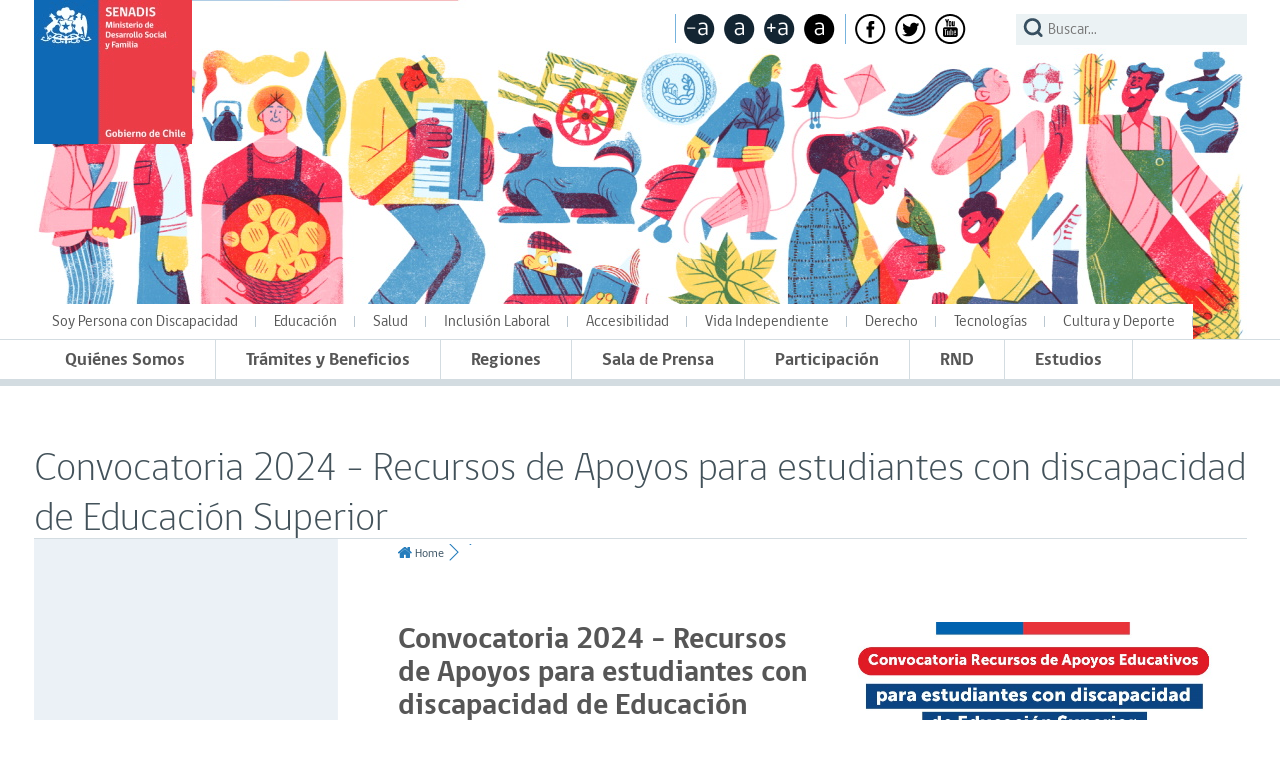

--- FILE ---
content_type: text/html; charset=UTF-8
request_url: https://www.senadis.gob.cl/pag/742/2053/programa_de_recursos_de_apoyo_para_estudiantes_de_educacion_superior_con_discapacidad_2024
body_size: 44082
content:
<!DOCTYPE html>
<html lang="es">
<head>
<meta http-equiv="Content-Type" content="text/html; charset=utf-8" />
<title>Servicio Nacional de la Discapacidad</title>
<link href="/resources/css/layout.css" rel="stylesheet" type="text/css" />
<link href="/resources/css/web/print.css" rel="stylesheet" type="text/css" media="print" />

<!--<script  type="text/javascript" src="/resources/js/jquery-1.11.3.min.js"></script>-->
<script type="text/javascript" src="/resources/js/jquery/js/jquery-1.7.2.min.js"></script>
<link href="/resources/css/accesibilidad.css" rel="stylesheet" type="text/css" />


<!--Menu-->
    <link href="/resources/js/menu/menu.css" rel="stylesheet" type="text/css" media="screen" />
    <script type="text/javascript" src="/resources/js/menu/jquery.hoverIntent.minified.js"></script>
<script type="text/javascript">


		$(function(){

			// toma los valores de cada input y los guarda y vacia en focus();
			// los restablece en blur()
			$('input, textarea').each(function(){
				// tomamos el valor actual del input
				var currentValue = $(this).val();
				// en el focus() comparamos si es el mismo por defecto, y si es asi lo vaciamos
				$(this).focus(function(){
					if( $(this).val() == currentValue ) {
						$(this).val('');
					};
				});
				// en el blur, si el usuario dejo el value vacio, lo volvemos a restablecer
				$(this).blur(function(){
					if( $(this).val() == '' ) {
						$(this).val(currentValue);
					};
				});
			});

		});
	
</script>
<script type="text/javascript" src="/resources/js/t_texto.js"></script>

<script type="text/javascript">
  (function(i,s,o,g,r,a,m){i['GoogleAnalyticsObject']=r;i[r]=i[r]||function(){
  (i[r].q=i[r].q||[]).push(arguments)},i[r].l=1*new Date();a=s.createElement(o),
  m=s.getElementsByTagName(o)[0];a.async=1;a.src=g;m.parentNode.insertBefore(a,m)
  })(window,document,'script','//www.google-analytics.com/analytics.js','ga');

  ga('create', 'UA-16414425-1', 'auto');
  ga('create', 'UA-92544484-3', 'auto', 'clientTracker');
  ga('send', 'pageview');
  ga('clientTracker.send', 'pageview');

</script>



<link rel="stylesheet" href="/resources/css/accordion.css" />
<script type="text/javascript" src="/resources/js/accordion.js"></script>

<script type="text/javascript">

// Boton Subir
$(document).ready(function() {	
	$('#top-link').click(function(e) {
		$("html:not(:animated),body:not(:animated)").animate({ scrollTop: 0}, 1100);
		return false;
	});
});

</script>

<!--
<script src="//f1-na.readspeaker.com/1script/8070/ReadSpeaker.js?pids=embhl" type="text/javascript"></script>
-->
<script src="https://system.user-a.co.il/Customers/3748629/_www_senadis_gob_cl/andifn1.js" id="andipath"></script>

<script  type="text/javascript" src="/resources/js/jquery_cycle2.js"></script>
<script  type="text/javascript" src="/resources/js/jquery_cycle_caroucel.js"></script>

<!--SLIDER -->
    <link rel="stylesheet" type="text/css" href="/resources/js/slider_plus/slider/themes/minimalist/jquery.slider.css" />
    <script type="text/javascript" src="/resources/js/slider_plus/slider/jquery.slider.min.js"></script>
    <script type="text/javascript" src="/resources/js/lateral.js"></script>
	


    
</head>
	
<body onLoad="cambiarLateralclass('it_', 'selec') ; ">
<div  id="header">
    <div class="cont_header"><a href="/" accesskey="1"><img src="/resources/images/logo_senadis.gif"  alt="Senadis" class="logo" /></a>

                

        	<div class="opciones">
                
            <a href="/" class="inicio" ></a>
                         
            
           	  <div class="tamano" id="botones">
                   
                	<a href="#" class="menosa achicar" title="Disminución del tamaño de la fuente"  ></a>
                    <a href="#" class="a normal" title="Tamaño normal de la fuente" ></a>
                    <a href="#" class="masa agrandar" title="Ampliar el tamaño de la fuente"  ></a>
                    <a href="#" class="a2 contraste" title="Contraste de pagina" ></a>
                    <div class="clear"><!----></div>
                </div>
                
                <div class="redes">
                    <!-- <a href="#" class="telefono" target="_blank"></a> -->

                	<a href="https://www.facebook.com/senadisgobchile" class="facebook" target="_blank" title="Ir a Facebook" ></a>
                    <a href="https://twitter.com/senadis_gob" class="twitter" target="_blank" title="Ir a Twitter"></a>
                    <a href="https://www.youtube.com/channel/UC6GJZkAP7ojgmHKCOUgIPtA" class="youtube" target="_blank" title="Ir a Youtube"></a>
                   <!-- <a href="https://www.flickr.com/photos/senadis_gob/" class="flickr" target="_blank" title="Ir a Flickr"></a-->
                    <div class="clear"><!----></div>
                </div>

                <form method="get" action="/buscador">
                        <label class="busqueda"><input type="text" name="search" id="buscadoor" placeholder="Buscar..."></label>
                        <!--input type="image" src="/resources/images/general/search.png" alt="Buscar" id="buscador-btn"-->
                    </form>
                

    		</div>
            
            
            <div class="clear"></div>
			<!--
            <div id="readspeaker_button1" class="rs_skip rsbtn rs_preserve mt30">
                <a class="rsbtn_play" accesskey="L" title="Escuchar esta pagina utilizando ReadSpeaker" href="//app-na.readspeaker.com/cgi-bin/rsent?customerid=8070&lang=es_us&readid=contenido&url=http%3A%2F%2Fwww.senadis.gob.cl%2Fpag%2F742%2F2053%2Fprograma_de_recursos_de_apoyo_para_estudiantes_de_educacion_superior_con_discapacidad_2024">
                    <span class="rsbtn_left rsimg rspart">
                        <span class="rsbtn_text">
                            <span>Escuchar</span>
                        </span>
                    </span>
                    <span class="rsbtn_right rsimg rsplay rspart"></span>
                </a>
            </div>
           	-->
            <ul id="topnav" class="menu_secundario id_1425"><li class="it_1425"><a href="/pag/539/1425/soy_persona_con_discapacidad">Soy Persona con Discapacidad</a></li><li class="it_1139"><a href="/pag/273/1514/programa_de_atencion_temprana">Educación</a><div class="sub sub1"><div class="row"><ul class="sub_ul id_1206"><li class="it_1206"><a href="/pag/273/1514/programa_de_atencion_temprana">Programas</a></li><li class="it_2058"><a href="/pag/747/2058/informes_de_reporte_glosa_10_programa_de_atencion_temprana">Informes de reporte Glosa 10 - Programa de Atención Temprana</a></li><li class="it_1961"><a href="/pag/612/1961/historico_programa_de_atencion_temprana">Histórico Programa de Atención Temprana</a></li><li class="it_1554"><a href="/pag/300/1554/historico_concursos_educacion">Histórico Concursos Educación</a></li><li class="it_1205"><a href="/pag/139/1205/links_de_interes">Links de Interés</a></li><li class="it_1204"><a href="/areas/educacion/documentos">Documentos</a></li></ul></div></div></li><li class="it_1141"><a href="/pag/142/1203/descripcion">Salud</a><div class="sub sub1"><div class="row"><ul class="sub_ul id_1203"><li class="it_1203"><a href="/pag/142/1203/descripcion">Descripción</a></li><li class="it_1212"><a href="/pag/145/1400/programa_de_prevencion_y_promocion_de_la_salud_en_personas_en_situacion_de_discapacidad">Programas</a></li><li class="it_1209"><a href="/pag/263/1209/lineas_de_accion">Líneas de Acción</a></li><li class="it_1211"><a href="/pag/144/1211/links_de_interes">Links de Interés</a></li><li class="it_1210"><a href="/areas/salud/documentos">Documentos</a></li><li class="it_1884"><a href="/pag/443/1724/convocatoria_2017_programa_fortalecimiento_a_la_red_de_rehabilitacion_con_base_comunitaria">Históricos Programa Fortalecimiento a la Red de Rehabilitación con Base Comunitaria</a></li></ul></div></div></li><li class="it_1142"><a href="/pag/149/1214/descripcion">Inclusión Laboral</a><div class="sub sub1"><div class="row"><ul class="sub_ul id_1214"><li class="it_1214"><a href="/pag/149/1214/descripcion">Descripción</a></li><li class="it_1215"><a href="/pag/268/1507/empleo_dependiente">Líneas de Acción</a></li><li class="it_1694"><a href="/pag/421/1694/ley_de_inclusion_laboral">Ley de Inclusión Laboral</a></li><li class="it_1217"><a href="/areas/trabajo/documentos ">Documentos</a></li><li class="it_1917"><a href="/pag/615/1917/convocatoria_acotada_programa_apoyo_inclusion_laboral_personas_con_discapacidad_2021_cerrada">Convocatoria Acotada Programa Apoyo Inclusión Laboral Personas con Discapacidad 2021 (Cerrada)</a></li><li class="it_2070"><a href="/pag/721/1977/convocatoria_programa_apoyo_a_la_inclusion_laboral_de_personas_con_discapacidad_2023">Convocatoria Programa Apoyo a la Inclusión Laboral de Personas con Discapacidad 2023 (Cerrada)</a></li></ul></div></div></li><li class="it_1201"><a href="/pag/167/1236/descripcion">Accesibilidad</a><div class="sub sub1"><div class="row"><ul class="sub_ul id_1236"><li class="it_1236"><a href="/pag/167/1236/descripcion"> Descripción</a></li><li class="it_1237"><a href="/pag/270/1510/accesibilidad_en_la_estrategia_de_desarrollo_local_inclusivo">Líneas de Acción</a></li><li class="it_1240"><a href="/pag/170/1240/mesas_de_trabajo">Planes, Programas y Productos</a></li><li class="it_1239"><a href="/pag/169/1239/links_de_interes">Gestión Intersectorial</a></li><li class="it_1238"><a href="/documentos/listado/146/accesibilidad"> Documentos</a></li></ul></div></div></li><li class="it_1199"><a href="/pag/159/1225/descripcion">Vida Independiente</a><div class="sub sub1"><div class="row"><ul class="sub_ul id_1225"><li class="it_1225"><a href="/pag/159/1225/descripcion">Descripción</a></li><li class="it_1226"><a href="/pag/264/1505/vida_independiente">Líneas de Acción</a></li><li class="it_1229"><a href="/pag/162/1229/programas">Programas</a></li><li class="it_1228"><a href="/pag/161/1228/links_de_interes">Links de Interés</a></li><li class="it_1227"><a href="/areas/autonomia/documentos ">Documentos</a></li><li class="it_2060"><a href="/pag/738/2060/historicos_convocatoria_programa_modelos_residenciales_para_adultos_con_discapacidad">Históricos Convocatoria Programa Modelos Residenciales para Adultos con Discapacidad</a></li><li class="it_1794"><a href="/pag/311/1795/convocatoria_programa_transito_a_la_vida_independiente_2016">Históricos Programa Tránsito a la Vida Independiente</a></li><li class="it_1859"><a href="/pag/563/1859/convocatoria_capacitacion_para_equipos_de_trabajo_con_personas_en_situacion_calle_con_discapacidad">Convocatoria Capacitación para Equipos de Trabajo con Personas en situación Calle con Discapacidad</a></li></ul></div></div></li><li class="it_1200"><a href="/pag/164/1231/descripcion">Derecho</a><div class="sub sub1"><div class="row"><ul class="sub_ul id_1231"><li class="it_1231"><a href="/pag/164/1231/descripcion">Descripción</a></li><li class="it_1232"><a href="/pag/165/1232/lineas_de_accion">Líneas de Acción</a></li><li class="it_1599"><a href="/pag/329/1595/acceso_a_la_justicia">Programa Acceso a la Justicia para Personas con Discapacidad</a></li><li class="it_1546"><a href="/pag/291/1547/constitucion_politica_y_tratados_internacionales_en_materia_de_discapacidad">Normativa en Derecho y Discapacidad</a></li><li class="it_1550"><a href="/pag/295/1550/temas_internacionales">Temas Internacionales</a></li><li class="it_1233"><a href="/areas/derecho/documentos">Documentos</a></li><li class="it_1698"><a href="/pag/573/1863/boletines_informativos_2020">Boletines Informativos</a></li><li class="it_1916"><a href="/pag/613/1916/convocatoria_curso_de_derechos_humanos_discapacidad_e_infancia_ano_2021">Convocatoria Curso de Derechos Humanos, Discapacidad e Infancia año 2021</a></li></ul></div></div></li><li class="it_1202"><a href="/pag/171/1241/descripcion">Tecnologías</a><div class="sub sub1"><div class="row"><ul class="sub_ul id_1241"><li class="it_1241"><a href="/pag/171/1241/descripcion">Descripción</a></li><li class="it_1242"><a href="/pag/172/1405/red_nacional_de_tecnologias">Líneas de Acción</a></li><li class="it_1243"><a href="/areas/tecnologias/documentos">Documentos</a></li></ul></div></div></li><li class="it_1198"><a href="/pag/154/1220/descripcion">Cultura y Deporte</a><div class="sub sub1"><div class="row"><ul class="sub_ul id_1220"><li class="it_1220"><a href="/pag/154/1220/descripcion">Descripción</a></li><li class="it_1221"><a href="/pag/155/1403/lineas_de_accion_de_cultura">Líneas de Acción</a></li><li class="it_1224"><a href="/pag/158/1224/programas">Programas</a></li><li class="it_1223"><a href="/pag/157/1223/links_de_interes">Links de Interés</a></li><li class="it_1222"><a href="/areas/culturadeporte/documentos">Documentos</a></li></ul></div></div></li></ul>
            <!--ul class="menu_secundario" id="topnav">
	            <li id="educacion"><a href="#" class="linea">Educación</a>
                
                		<div class="sub sub1">
                                <div class="row" >
                                        <ul class="sub_ul linea">
                                          <li><a href="#">Descripción General</a></li>
                                            <li><a href="#">Licencia de Conducir</a></li>
                                            <li><a href="#">Obras</a></li>
                                            <li><a href="#">Patentes Comerciales</a></li>
                                            <li><a href="#"> Permiso de Circulación</a></li>
                                  		</ul>
                                        
                                        <ul class="sub_ul ">
                                           	<li><a href="#"> Registro Civil</a></li>
                                           	<li><a href="#">Certificado de Mudanza</a></li>
                                        	<li ><a href="#">Ficha de Protección Social</a></li>
                                            <li ><a href="#" target="_blank">Consulta de Causas</a></li>
                                         </ul>
                                </div>
                                <div class="clear"></div>
                          </div>
                
                </li>
                <li id="salud"><a href="#" class="linea">Salud</a></li>
                <li id="i_laboral"><a href="#" class="linea">Inclusión Laboral</a></li>
                <li id="c_deporte"><a href="#" class="linea">Cultura y Deporte</a></li>
                <li id="a_dependencia"><a href="#" class="linea">Autonomía y Dependencia</a></li>
                <li id="derecho"><a href="#" class="linea">Derecho</a></li>
                <li id="accesibilidad"><a href="#" class="linea">Accesibilidad</a></li>
                <li id="tecnologia"><a href="#" class="linea">Tecnologías</a></li>
                <li id="p_discapacidad"><a href="#" >Soy Persona con Discapacidad</a></li>
            </ul-->


            <div class="clear"><!----></div>
    </div>
    <div class="menu_principal">
        <div class="cont_principal">
            <ul id="topnav2" class="sub_ul id_329"><li class="it_329"><a href="/pag/2/1144/introduccion">Quiénes Somos</a><div class="sub sub1"><div class="row"><ul class="sub_ul id_1144"><li class="it_1144"><a href="/pag/2/1144/introduccion">Introducción</a></li><li class="it_1145"><a href="/pag/3/1145/mision">Misión y Objetivos Estratégicos</a></li><li class="it_1986"><a href="/pag/4/1986/director_nacional">Director Nacional </a></li><li class="it_1967"><a href="/pag/656/1967/subdirectora_nacional">Subdirectora Nacional</a></li><li class="it_1148"><a href="/pag/6/1148/organigrama">Organigrama</a></li><li class="it_1149"><a href="/pag/7/1149/trabaje_en_senadis">Trabaje en Senadis</a></li><li class="it_1150"><a href="/pag/8/1150/bgi_historicos">BGI (Históricos)</a></li><li class="it_1670"><a href="/pag/402/1670/compromisos_de_gestion_institucional">Compromisos de Gestión Institucional</a></li><li class="it_1633"><a href="/pag/363/1633/docpublicos_contraloria_general_de_la_republica">Doc.Públicos Contraloría General de la República</a></li><li class="it_1767"><a href="/pag/481/1767/estados_financieros">Estados Financieros</a></li><li class="it_1912"><a href="/pag/648/1912/presupuesto">Presupuesto </a></li></ul></div></div></li><li class="it_1137"><a href="#">Trámites y Beneficios</a><div class="sub sub1"><div class="row"><ul class="sub_ul id_2118"><li class="it_2118"><a href="/pag/799/2118/becas_estudiantes_con_discapacidad_de_educacion_superior_estudiantes_nuevos_ano_2026">Becas estudiantes con discapacidad de educación superior - Estudiantes Nuevos año 2026</a></li><li class="it_2119"><a href="/pag/800/2119/becas_servicios_de_apoyo_para_estudiantes_con_discapacidad_de_educacion_superior_renovacion_2026">Becas servicios de apoyo para estudiantes con discapacidad de educación superior - Renovación 2026</a></li><li class="it_2114"><a href="/pag/795/2114/convocatoria_publica_2025_modalidad_de_continuidad_de_servicios_de_apoyo">Convocatoria Pública 2025 Modalidad de Continuidad de Servicios de Apoyo </a></li><li class="it_2095"><a href="/pag/780/2095/convocatoria_2025_programa_regular_de_ayudas_tecnicas">Convocatoria 2025, Programa Regular de Ayudas Técnicas</a></li><li class="it_1684"><a href="/pag/758/1684/estrategia_de_desarrollo_local_inclusivo_edli_2024">Estrategia de Desarrollo Local Inclusivo, EDLI 2024</a></li><li class="it_1152"><a href="/pag/741/1152/programa_de_ayudas_tecnicas">Convocatoria 2024 Programa Regular de Ayudas Técnicas</a></li><li class="it_1575"><a href="/pag/751/1575/programa_transito_a_la_vida_independiente_2025">Programa Tránsito a la Vida Independiente 2025</a></li><li class="it_2047"><a href="/pag/749/2047/convocatoria_programa_modelos_residenciales_para_adultos_con_discapacidad_20252027">Convocatoria Programa Modelos Residenciales para Adultos con Discapacidad 2025-2027</a></li><li class="it_1756"><a href="/pag/754/1756/fondo_concursable_senadis_2025">Fondo Nacional de Proyectos Inclusivos FONAPI 2025</a></li><li class="it_1155"><a href="/pag/34/1278/introduccion">Patrocinios</a></li><li class="it_1594"><a href="/pag/329/1594/programa_acceso_a_la_justicia_para_personas_con_discapacidad">Programa Acceso a la Justicia para Personas con Discapacidad</a></li><li class="it_1952"><a href="https://academia.senadis.cl" target="_blank">Academia Senadis</a></li><li class="it_1886"><a href="https://www.portaltransparencia.cl/PortalPdT/web/guest/directorio-de-organismos-regulados?p_p_id=pdtorganismos_WAR_pdtorganismosportlet&orgcode=64e0ced2fcac746822dbc68802b820e3" target="_blank">Ley de Transparencia</a></li><li class="it_1887"><a href="https://www.leylobby.gob.cl/instituciones/AI003" target="_blank">Ley del Lobby</a></li><li class="it_1888"><a href="/pag/593/1888/contactenos_siac">Contáctenos - SIAC</a></li></ul></div></div></li><li class="it_330"><a href="#" id="menu-regiones">Regiones</a><div class="sub sub1"><div class="row"><ul class="sub_ul id_1156"><li class="it_1156"><a href="/region/arica_y_parinacota/portadas">Región de Arica y Parinacota</a></li><li class="it_1157"><a href="/region/tarapaca/portadas">Región de Tarapacá</a></li><li class="it_1158"><a href="/region/antofagasta/portadas">Región de Antofagasta</a></li><li class="it_1159"><a href="/region/atacama/portadas">Región de Atacama</a></li><li class="it_1160"><a href="/region/coquimbo/portadas">Región de Coquimbo</a></li><li class="it_1161"><a href="/region/valparaiso/portadas">Región de Valparaíso</a></li><li class="it_1162"><a href="/region/metropolitana/portadas">Región Metropolitana</a></li><li class="it_1163"><a href="/region/ohiggins/portadas">Región del Libertador General Bernardo O'Higgins</a></li><li class="it_1164"><a href="/region/maule/portadas">Región del Maule</a></li><li class="it_1770"><a href="/region/nuble/portadas">Región de Ñuble</a></li><li class="it_1165"><a href="/region/bio_bio/portadas">Región del Biobío</a></li><li class="it_1166"><a href="/region/araucania/portadas">Región de La Araucanía</a></li><li class="it_1167"><a href="/region/los_rios/portadas">Región de Los Ríos</a></li><li class="it_1168"><a href="/region/los_lagos/portadas">Región de Los Lagos</a></li><li class="it_1169"><a href="/region/aysen/portadas">Región de Aysén del General Carlos Ibáñez del Campo</a></li><li class="it_1170"><a href="/region/magallanes/portadas">Región de Magallanes y de la Antártica Chilena</a></li></ul></div></div></li><li class="it_331"><a href="/sala_prensa/noticias" id="menu-prensa">Sala de Prensa</a><div class="sub sub1"><div class="row"><ul class="sub_ul id_1171"><li class="it_1171"><a href="/sala_prensa/noticias">Noticias</a></li><li class="it_1172"><a href="/sala_prensa/agenda"> Agenda y Actividades</a></li><li class="it_1518"><a href="https://www.youtube.com/channel/UC6GJZkAP7ojgmHKCOUgIPtA">Galería de Videos</a></li><li class="it_2049"><a href="/pag/739/2049/ficcion_o_realidad_campana_sobre_los_derechos_de_las_personas_con_discapacidad">¿Ficción o Realidad? Campaña sobre los Derechos de las Personas con Discapacidad</a></li><li class="it_1632"><a href="/documentos/listado/140/material-grafico-senadis">Material Gráfico SENADIS</a></li><li class="it_1798"><a href="/pag/509/1798/campana_buen_trato_de_ninas_ninos_y_adolescentes_con_discapacidad_en_el_mundo">Campaña Buen Trato de Niñas, Niños y Adolescentes con Discapacidad en el Mundo</a></li><li class="it_1870"><a href="https://www.senadis.gob.cl/documentos">Centro de Documentación</a></li></ul></div></div></li><li class="it_334"><a href="/participacion/noticias">Participación</a><div class="sub sub1"><div class="row"><ul class="sub_ul id_1380"><li class="it_1380"><a href="/participacion/noticias">Noticias</a></li><li class="it_1787"><a href="/pag/502/1787/catastro_de_organizaciones_de_y_para_personas_con_discapacidad">Catastro de Organizaciones de y para Personas con Discapacidad</a></li><li class="it_1370"><a href="/pag/194/1427/descripcion">Consejo Consultivo de la Discapacidad</a></li><li class="it_1371"><a href="/pag/201/1438/descripcion">Consejo de la Sociedad Civil</a></li><li class="it_1178"><a href="/pag/218/1456/descripcion">Consultas Ciudadanas</a></li><li class="it_1179"><a href="/pag/219/1457/descripcion">Cuenta Pública Participativa</a></li><li class="it_1697"><a href="/pag/422/1697/buenas_practicas_de_organizaciones">Buenas Prácticas de Organizaciones</a></li></ul></div></div></li><li class="it_1138"><a href="/pag/599/1897/descripcion">RND</a><div class="sub sub1"><div class="row"><ul class="sub_ul id_1897"><li class="it_1897"><a href="/pag/599/1897/descripcion">Descripción</a></li><li class="it_1898"><a href="/pag/600/1898/credencial_de_discapacidad">Credencial de Discapacidad</a></li><li class="it_1899"><a href="/pag/601/1899/beneficios_del_rnd">Beneficios del RND</a></li><li class="it_1945"><a href="/pag/637/1945/campana_mi_decision_mi_credencial">Campaña Mi Decisión, Mi Credencial</a></li><li class="it_1900"><a href="/pag/602/1900/plan_nacional_de_calificacion_y_certificacion_de_la_discapacidad">Plan Nacional de Calificación y Certificación de la Discapacidad</a></li><li class="it_1901"><a href="/pag/579/1901/diagnostico_del_plan_nacional_de_calificacion_y_certificacion">Diagnóstico del Plan Nacional de Calificación y Certificación</a></li></ul></div></div></li><li class="it_1151"><a href="/pag/693/2004/iii_estudio_nacional_de_la_discapacidad">Estudios</a><div class="sub sub1"><div class="row"><ul class="sub_ul id_2004"><li class="it_2004"><a href="/pag/693/2004/iii_estudio_nacional_de_la_discapacidad">III Estudio Nacional de la Discapacidad</a></li><li class="it_1197"><a href="/pag/355/1197/ii_estudio_nacional_de_discapacidad">II Estudio Nacional de Discapacidad</a></li><li class="it_1478"><a href="/pag/136/1196/resultados_endisc_i">I Estudio Nacional de Discapacidad</a></li><li class="it_1193"><a href="/endisc/noticias">Noticias</a></li><li class="it_1729"><a href="/pag/447/1729/otros_documentos_de_interes">Otros documentos de interés</a></li></ul></div></div></li></ul>
        </div>
        <div class="clear"></div>
    </div>
   

    
    
    
    
    


</div>
<div id="aqui"></div>

<script type="text/javascript">
    
  /*  $(document).ready(function(){
        var cant=0;
        cant=($(".id_353 li").size()); 
        $(".id_353 li:last").html('</ul><ul class="sub_ul ">');
    });*/

    $(function() {
    var num_cols = 2,
    container = $('ul#topnav2 li .row'),
    listItem = 'li',
    listClass = 'sub_ul';
    container.each(function() {
        var items_per_col = new Array(),
        items = $(this).find(listItem),
        min_items_per_col = Math.floor(items.length / num_cols),
        difference = items.length - (min_items_per_col * num_cols);
        for (var i = 0; i < num_cols; i++) {
            if (i < difference) {
                items_per_col[i] = min_items_per_col + 1;
            } else {
                items_per_col[i] = min_items_per_col;
            }
        }
        for (var i = 0; i < num_cols; i++) {
            $(this).append($('<ul ></ul>').addClass(listClass));
            for (var j = 0; j < items_per_col[i]; j++) {
                var pointer = 0;
                for (var k = 0; k < i; k++) {
                    pointer += items_per_col[k];
                }
                $(this).find('.' + listClass).last().append(items[j + pointer]);
            }
        }
    });

    var num_cols = 2,
    container = $('ul#topnav li .row'),
    listItem = 'li',
    listClass = 'sub_ul';
    container.each(function() {
        var items_per_col = new Array(),
        items = $(this).find(listItem),
        min_items_per_col = Math.floor(items.length / num_cols),
        difference = items.length - (min_items_per_col * num_cols);
        for (var i = 0; i < num_cols; i++) {
            if (i < difference) {
                items_per_col[i] = min_items_per_col + 1;
            } else {
                items_per_col[i] = min_items_per_col;
            }
        }
        for (var i = 0; i < num_cols; i++) {
            $(this).append($('<ul ></ul>').addClass(listClass));
            for (var j = 0; j < items_per_col[i]; j++) {
                var pointer = 0;
                for (var k = 0; k < i; k++) {
                    pointer += items_per_col[k];
                }
                $(this).find('.' + listClass).last().append(items[j + pointer]);
            }
        }
    });




$("ul").each(
  function() {
    var elem = $(this);
    if (elem.children().length == 0) {
      elem.remove();
    }
  }
);
$('.row ul:first-child').addClass('linea');


$('#topnav li a').addClass('linea');

});
</script>



    <div class="cabecera">
        <div class="cont_cabecera_secc">
                
        
           <h1  class="fontpeq">Convocatoria 2024 -      Recursos de Apoyos para estudiantes con discapacidad de Educación Superior</h1>
        
        </div>
    </div> 


<div class="contenidos">
	<div class="cont_contenidos">
    
    <div id="zona_lateral">
    	
        <!--
<div style="text-align: center"><a href="/pag/413/958/nuestros_logros"><img src="/resources/templates/includes/logros.png"></a></div>
-->

<!-- BANNERS REGIONALES -->

<!-- section id="banners">
        <ul>
                <li><a href="https://cuentapublica.senadis.cl/"  target="_blank"><img src="/resources/upload/4fe358d51c20491f54c47f1f1f637022.png" alt="Cuenta Pública Senadis" /></a></li>
                <li><a href="http://goo.gl/BX5b5A"  target="_blank"><img src="/resources/upload/dfd84a9457daba5f09104b0333954190.gif" alt="Solicitar Información Ley de Transparencia" /></a></li>
                <li><a href="https://www.bolsilloelectronico.gob.cl/"  target="_blank"><img src="/resources/upload/983709ea52d79f80cda9ec40735adf3b.png" alt="Bolsillo Familiar Electrónico" /></a></li>
                <li><a href="https://www.leylobby.gob.cl/instituciones/AI003"  target="_blank"><img src="/resources/upload/63d2a4bddf2f670041270c282b59b0e1.gif" alt="Solicitud de Audiencia por Ley del Lobby" /></a></li>
                <li><a href="http://www.registrosocial.gob.cl/"  target="_blank"><img src="/resources/upload/7f8e713a3d7022fb4e1656b014fc6b0b.png" alt="Registro Social de Hogares" /></a></li>
                <li><a href="http://www.mercadopublico.cl/Portal/FeedOrg.aspx?qs=5wL1Qld95hB0g6kRP7++mQ=="  target="_blank"><img src="/resources/upload/83788655e5a44976f26c118a9b434ede.gif" alt="Licitaciones de esta institución" /></a></li>
                <li><a href="https://www.empleospublicos.cl/"  target="_blank"><img src="/resources/upload/ed8b985481cb6fe93dd6323a5aba0649.png" alt="www.empleospublicos.cl" /></a></li>
                <li><a href="http://www.bcn.cl/leyfacil/index_html"  target="_blank"><img src="/resources/upload/2a87c76b9eb64ec16092ac82476f3ed2.gif" alt="Ley Fácil" /></a></li>
                <li><a href=" https://www.registrocivil.cl/principal/servicios-en-linea/solicitud-renovacion-cedula-vencida"  target="_blank"><img src="/resources/upload/10bd063b516fe7417cdb55f69df64485.jpg" alt="Servicio Registro Civil e Identificaciones" /></a></li>
        
    </ul>
    
</section -->

     
    </div>
    
    <div id="zona_derecha">
    	<div id="zona_ruta">
        	<ul>
            	<li class="home"><a href="/" >Home</a></li>
                 
                    <li><a href="#!"></a></li>
                
            </ul>
        
        </div>
        <div class="clear"><!----></div>
		<!--
          <div id="readspeaker_button1" class="rs_skip rsbtn rs_preserve mt30">
            <a class="rsbtn_play" accesskey="L" title="Escuchar esta pagina utilizando ReadSpeaker" href="//app-na.readspeaker.com/cgi-bin/rsent?customerid=8070&lang=es_us&readid=contenido&url=http%3A%2F%2Fwww.senadis.gob.cl%2Fpag%2F742%2F2053%2Fprograma_de_recursos_de_apoyo_para_estudiantes_de_educacion_superior_con_discapacidad_2024">
             <span class="rsbtn_left rsimg rspart">
             <span class="rsbtn_text">
                <span>Escuchar</span>
             </span>
            </span>
            <span class="rsbtn_right rsimg rsplay rspart"></span>
            </a>
        </div>
        -->
         <div class="zona_derecha_cont " id="contenido">
         
            
         <div class="cont_img fl_img_derecha">
   	   	   <div class="imagen"><img src="/resources/upload/61c9719d45f521a9b083d94db9e7f395.jpg"  alt="Recursos de Apoyos Educativos para estudiantes con discapacidad de Educación Superior" /></div>
         </div>
         
         
         <h2>Convocatoria 2024 -      Recursos de Apoyos para estudiantes con discapacidad de Educación Superior</h2>

        
         
         
         <p>El Servicio Nacional de la Discapacidad, Senadis, pone a disposición la información relacionada a la convocatoria de Recursos de Apoyos para Estudiantes con discapacidad de Educación Superior. Las postulaciones inician el jueves 29 de febrero y finalizan el miércoles 13 de marzo.</p>
<p>El Programa de Recursos de Apoyo para Estudiantes con discapacidad de Educación Superior, (antiguamente llamado Apoyo a Estudiantes con Discapacidad en Instituciones de Educación Superior), abre su convocatoria para el año 2024, con el objetivo de contribuir a la disminución de barreras del entorno educativo, que dificultan la inclusión de estudiantes con discapacidad en la educación superior.</p>
<p><strong>¿Quiénes pueden solicitar recursos de apoyos de la Convocatoria 2024?</strong><br />- Estudiantes de educación superior con discapacidad que postulan por primera vez a financiamiento de SENADIS.<br />- Estudiantes de educación superior con discapacidad que hayan recibido apoyo a través del Programa el año 2023 y que necesiten renovar sus servicios de apoyo.</p>
<p><strong>¿Cuáles son los recursos de apoyo que pueden solicitar?</strong><br />Se financian servicios de apoyo y materiales de apoyo, de acuerdo a las siguientes modalidades de postulación:</p>
<p>-<strong> Modalidad Servicios de Apoyo:</strong> Se puede solicitar un servicio de apoyo por persona, ya sea un asistente personal o un intérprete de Lengua de Señas, por un máximo de $3.000.000 (tres millones de pesos).</p>
<p>- <strong>Modalidad Materiales de Apoyo:</strong> Se puede solicitar un máximo de tres materiales de apoyo por persona, por un máximo de $1.000.000 (un millón de pesos).</p>
<p>- <strong>Modalidad Mixta de Servicios de Apoyo más Materiales de Apoyo:</strong> Se puede solicitar un servicio de apoyo y un máximo de tres materiales de apoyo por persona, por un máximo de $4.000.000 (cuatro millones de pesos).</p>
<p>-<strong> Modalidad Continuidad:</strong> Se permitirá que los estudiantes adjudicados con servicios de apoyo durante el año 2023, puedan solicitar su renovación. Para mayor información sobre esta modalidad excepcional, se sugiere revisar el artículo transitorio de la Resolución Exenta N°453, de 2024.</p>
<p>No se adjudicarán materiales de apoyo que cumplan una misma función, por ejemplo, notebook, tablet y teléfono inteligente.</p>
<p><strong>¿Cuál es periodo para postular a la Convocatoria 2024?</strong><br />Se pueden solicitar apoyos entre el jueves 29 de febrero y, las 14:00 horas del miércoles 13 de marzo del 2024.<br />Durante este periodo se contempla la posibilidad de realizar consultas al correo electrónico concursoestudiantes@senadis.cl entre el viernes 23 de febrero y viernes 1 de marzo de 2024. <br />Las respuestas serán publicadas en este sitio web <a href="http://www.senadis.gob.cl">www.senadis.gob.cl</a> el miércoles 6 de marzo de 2024.</p>
<p><strong>¿Cómo se realiza la solicitud de recursos de apoyo?</strong><br />Completando el formulario de solicitud en línea que estará disponible en <a href="https://fondos.gob.cl/">https://fondos.gob.cl/</a> a contar del jueves 29 de febrero de 2024.</p>
<p><strong>Fechas Importantes</strong><br />- Publicación de documentos que rigen el llamado: viernes 16 de febrero de 2024.<br />- Proceso de postulación: jueves 29 de febrero hasta las 14:00 horas del miércoles 13 de marzo de 2024.<br />- Proceso de consultas: viernes 23 de febrero al viernes 1 de marzo de 2024.<br />- Publicación de respuestas a consultas: miércoles 6 de marzo de 2024.</p>
<p><strong>Para estudiantes beneficiarios de la Modalidad Continuidad</strong><br />- Publicación resolución adjudicación y lista de espera: lunes 18 de abril de 2024. <br />- Difusión del acto administrativo que aprueba transferencias de recursos: miércoles 24 de abril de 2024.</p>
<p><strong>Para estudiantes nuevos</strong><br />- Publicación resolución adjudicación y lista de espera: <span>jueves 16 de mayo de 2024.</span><br />- Difusión del acto administrativo que aprueba transferencias de recursos: <span>jueves 23 de mayo de 2024.</span><br />- Publicación resolución con postulaciones desistidas y adjudicación lista de espera: viernes 5 de julio<span> de 2024.</span><br />- Difusión del acto administrativo que aprueba transferencias de recursos: <span>viernes 19 de julio de 2024.</span></p>
<p><strong>* Con fecha 14 de junio se publica <a href="https://www.senadis.gob.cl/descarga/i/7619">Rex 2188-2024</a> que modifica plazo de publicación de postulaciones desistidas y adjudicación lista de espera.</strong></p>
<p>Acceso a plataforma de postulación: <a href="https://fondos.gob.cl/">https://fondos.gob.cl/</a></p>
<p><a href="https://www.youtube.com/watch?v=SDX4MCc_rvw&amp;t=21s">Video Cómo postular a los Recursos de Apoyos para Estudiantes con discapacidad de Educación Superior</a></p>
<p> A continuación se presentan los documentos relacionados a la convocatoria 2024.</p>
         
                  <div class="doc_asociados">
         <h3>Documentos Asociados</h3>
         
                     
         <a href="/descarga/i/7501"  target="_blank">
         	<span class="nombre">453-2024 Aprueba Reglamento del Programa de Recursos de Apoyo para Estudiantes</span>
            <span class="cont">
            <span class="peso">867 Kb</span>
            <span class="tipo">| pdf</span>
            </span>
         </a>
                     
         <a href="/descarga/i/7502"  target="_blank">
         	<span class="nombre">498-2024 Llama a postulación del Programa de Recursos de Apoyos para Estudiantes 2024</span>
            <span class="cont">
            <span class="peso">963 Kb</span>
            <span class="tipo">| pdf</span>
            </span>
         </a>
                     
         <a href="/descarga/i/7503"  target="_blank">
         	<span class="nombre">Formato de Carta de Compromiso Recursos de Apoyos Educativos 2024</span>
            <span class="cont">
            <span class="peso">101 Kb</span>
            <span class="tipo">| docx</span>
            </span>
         </a>
                     
         <a href="/descarga/i/7513"  target="_blank">
         	<span class="nombre">Manual de Usuario Plataforma - Modalidad Servicios de Apoyo</span>
            <span class="cont">
            <span class="peso">1,9 Mb</span>
            <span class="tipo">| pdf</span>
            </span>
         </a>
                     
         <a href="/descarga/i/7518"  target="_blank">
         	<span class="nombre">Manual de Usuario Plataforma - Modalidad Materiales de Apoyo</span>
            <span class="cont">
            <span class="peso">2,0 Mb</span>
            <span class="tipo">| pdf</span>
            </span>
         </a>
                     
         <a href="/descarga/i/7515"  target="_blank">
         	<span class="nombre">Manual de usuario Plataforma - Modalidad Mixta </span>
            <span class="cont">
            <span class="peso">2,0 Mb</span>
            <span class="tipo">| pdf</span>
            </span>
         </a>
                     
         <a href="/descarga/i/7516"  target="_blank">
         	<span class="nombre">Manual de Usuario Plataforma - Modalidad Continuidad</span>
            <span class="cont">
            <span class="peso">1,9 Mb</span>
            <span class="tipo">| pdf</span>
            </span>
         </a>
                     
         <a href="/descarga/i/7521"  target="_blank">
         	<span class="nombre">Respuestas a Consultas Recursos de Apoyos Educativos 2024</span>
            <span class="cont">
            <span class="peso">761 Kb</span>
            <span class="tipo">| pdf</span>
            </span>
         </a>
                     
         <a href="/descarga/i/7548"  target="_blank">
         	<span class="nombre">1351-2024 Adjudica Plan de Continuidad de Recursos 2024</span>
            <span class="cont">
            <span class="peso">1,0 Mb</span>
            <span class="tipo">| pdf</span>
            </span>
         </a>
                     
         <a href="/descarga/i/7549"  target="_blank">
         	<span class="nombre">Formulario Recurso de Reposición Personas Naturales</span>
            <span class="cont">
            <span class="peso">32,1 Kb</span>
            <span class="tipo">| docx</span>
            </span>
         </a>
                     
         <a href="/descarga/i/7562"  target="_blank">
         	<span class="nombre">1705-2024 Modifica plazos REX 498-2024 Programa Recursos de Apoyo para Estudiantes</span>
            <span class="cont">
            <span class="peso">601 Kb</span>
            <span class="tipo">| pdf</span>
            </span>
         </a>
                     
         <a href="/descarga/i/7570"  target="_blank">
         	<span class="nombre">1789-2024 Adjudica Programa de Apoyo a Estudiantes 2024</span>
            <span class="cont">
            <span class="peso">1,8 Mb</span>
            <span class="tipo">| pdf</span>
            </span>
         </a>
                     
         <a href="/descarga/i/7604"  target="_blank">
         	<span class="nombre">2036-2024 Complementa 1789-2024 Adjudicación Programa Apoyo Estudiantes 2024</span>
            <span class="cont">
            <span class="peso">1,1 Mb</span>
            <span class="tipo">| pdf</span>
            </span>
         </a>
                     
         <a href="/descarga/i/7619"  target="_blank">
         	<span class="nombre">2188-2024 Modifica plazos 498-2024 Programa Recursos de Apoyo para Estudiantes</span>
            <span class="cont">
            <span class="peso">651 Kb</span>
            <span class="tipo">| pdf</span>
            </span>
         </a>
                     
         <a href="/descarga/i/7637"  target="_blank">
         	<span class="nombre">2488-2024 Adjudica Lista de Espera Recursos de Apoyo a Estudiantes 2024</span>
            <span class="cont">
            <span class="peso">764 Kb</span>
            <span class="tipo">| pdf</span>
            </span>
         </a>
         
         </div>
         
         
         
         
         
         
         <div class="clear"><!----></div>
         </div>
        
    <div class="clear"><!----></div>
        <div class="ultilitarios">
            
                <a  class="volver" onclick="javascript:history.go(-1);"><!----></a>
                <a  class="imprimir" onclick="javascript:print();"><!----></a>
                <a  class="subir" id="top-link"><!----></a>
            
        </div>
        

    	
    <div class="clear"><!----></div>
    </div>
    
    
    
    
    	
        <div class=" clear"><!----></div>
    </div>
	<div class=" clear"><!----></div>
    

</div>


<div id="zona_footer">
	
    <div class="cont_footer">

    <div id="atencion"><h2>Secciones</h2><ul class="sub_ul id_371"><li class="it_371"><a href="http://contactenos.senadis.cl/" target="_blank" accesskey="9">Contáctenos</a></li><li class="it_734"><a href="/pag/539/1425/soy_persona_con_discapacidad">Preguntas Frecuentes</a></li><li class="it_1397"><a href="/documentos">Centro de Documentación</a></li></ul></div><div id="informate"><h2>Acerca de</h2><ul class="sub_ul id_377"><li class="it_377"><a href="/pag/111/377/politicas_de_privacidad" accesskey="8">Políticas de Privacidad</a></li><li class="it_735"><a href="/pag/176/735/descarga_de_programas">Descarga de Programas</a></li><li class="it_378"><a href="/pag/178/378/accesibilidad" accesskey="7">Atajos de Teclas Especiales</a></li></ul></div>
    	

        
        <div class="info">
        	<div class="direccion">
        		<!-- <span class="uno">Mesa Central</span> -->
					<!-- <span class="dos">(+562)23873900</span> -->
					<!-- <span class="dos">(+569)68227611</span> -->
                	<span class="tres">Catedral 1575, Santiago</span>
        	</div>
            	<div class="chile_atiende">
                	<form method="get" action="https://www.chileatiende.gob.cl/buscar?query=" target="_blank">
                    		<label for="buscaChile">
                    		<input id="buscaChile" class="text" type="text" onblur="clearText(this)" onfocus="clearText(this)" value="Buscar..." name="buscar">
                    		</label>
                 	 </form>
            	</div>
        	<div class="w3c">
        		<a href="http://validator.w3.org/check?uri=referer"><img src="/resources/images/w_html5.gif"  alt="w3c" /></a>
            		<a href="http://jigsaw.w3.org/css-validator/check/referer?profile=css3"><img src="/resources/images/w_css.gif"  alt="w3c" /></a>
            		<a href="http://www.w3.org/WAI/"><img src="/resources/images/w_wai.gif"  alt="w3c" /></a>
            		<a href="http://www.tawdis.net/"><img src="/resources/images/w_taw.gif"  alt="w3c" /></a>
        	</div>
        </div>
        
        
        
        
    	<div class="clear"><!----></div>
    </div>
<div class="clear"><!----></div>
</div>


<script type="text/javascript">
    
  /*  $(document).ready(function(){
        var cant=0;
        cant=($(".id_353 li").size()); 
        $(".id_353 li:last").html('</ul><ul class="sub_ul ">');
    });*/

    $(function() {
   
$('#atencion').addClass('columna linea');


$('#informate').addClass('columna pl40');

});
</script>






</body>
</html>


--- FILE ---
content_type: text/css
request_url: https://www.senadis.gob.cl/resources/css/accordion.css
body_size: 1354
content:
/***********************************************************************************************************************
DOCUMENT: style/format.css
DEVELOPED BY: Ryan Stemkoski
COMPANY: Zipline Interactive
EMAIL: ryan@gozipline.com
PHONE: 509-321-2849
DATE: 2/26/2009
DESCRIPTION: This document contains the structural formatting files for the accordion style menu.
************************************************************************************************************************/
.accordion {
	width: 97%;
	margin-top:30px;

	margin-bottom: 40px;
	border-bottom-width: 3px;
	border-bottom-style: solid;
	border-bottom-color: #e3e5e5;
	clear:both;
}

.accordionButton {
	width: 95%;
	float: left;
	/*_float: none;   Float works in all browsers but IE6 */
	font-weight: bold;
	cursor: pointer;
	background-image: url(/resources/images/mas_acord.gif);
	background-repeat: no-repeat;
	background-position: right 12px;
	padding-top: 20px;
	padding-bottom: 10px;
	font-size: 14px !important;
	text-transform: uppercase;
	color: #fff;
	padding-right:30px;
	margin-top: 0px;
	margin-right: 0px;
	margin-bottom: 5px;
	margin-left: 0px;
	
	}
	
.accordionContent {
	float: left;
	/*_float: none;*/
	padding-top: 10px;
	padding-bottom: 50px;
	width: 100%;
	}
	
/***********************************************************************************************************************
 EXTRA STYLES ADDED FOR MOUSEOVER / ACTIVE EVENTS
************************************************************************************************************************/

.on {
	
	}
	
.over {
	opacity: 0.7;
	}


--- FILE ---
content_type: application/x-javascript
request_url: https://system.user-a.co.il/Customers/123360769/_www_senadis_gob_cl/andi2fn1.js
body_size: 43707
content:
(function(){
					var listUrl = "/administrator,/wp-admin";
					listUrl = listUrl.split(",");
					window.runAndi = true;
					for(var i = 0;i < listUrl.length;i++){
						if(window.location.href.indexOf(listUrl[i]) > -1){
							window.runAndi = false;
						}
					}
				})();(function(){
					var jsPathTemp = document.getElementById("andi2path");
					if(jsPathTemp == null){
						var allScript = document.querySelectorAll("script");
						for(var i = 0; i < allScript.length; i++){
							tempSrc = allScript[i].getAttribute("src");
							if(tempSrc != null	){
								if(tempSrc.indexOf("andifn1.js") > -1 && tempSrc.indexOf("system.user-a.co.il") > -1){
									allScript[i].id = "andi2path" ;
								}
							}
						}
					}
					var jsPathTemp2 = document.getElementById("andi2path");
					jsPathTemp2.classList.add("anditestmode");	
				})();/***** andi pro *******/
(function(){
    setTimeout(function(){
	if (window.location.href.toString().indexOf('scan=true') > -1 ){
		localStorage.setItem('scan','true');
		localStorage.setItem("andi", "1");
		localStorage.removeItem('stoprun');
	}
	if ( window.location.href.toString().indexOf('stoprun') > -1) {
		localStorage.setItem('stoprun','1');
		localStorage.removeItem('scan');
	}
var ANDIjsPathTemp = document.getElementById("andi2path");
if(window.location.href.indexOf("andicloud=true") > -1 || localStorage.getItem("andicloud") == "true"){
    localStorage.setItem("andicloud", "true");
	ANDIjsPathTemp = document.getElementById("andi2path").src;
	if(ANDIjsPathTemp.indexOf('production.user-a.co.il') == -1){
		document.getElementById("andi2path").removeAttribute('id');	
		ANDIjsPathTemp = ANDIjsPathTemp.replace('//system.user-a.co.il/' , '//production.user-a.co.il/');
		var script = document.createElement('script');
		script.src = ANDIjsPathTemp;
		script.id = 'andi2path';
		script.type = 'text/javascript';
		var head = document.getElementsByTagName("head")[0];
		head.appendChild(script);
		return false;
	} else {
		checkIfDomReady();
	}
} else if (ANDIjsPathTemp.classList !== undefined && ANDIjsPathTemp.classList != "" && ANDIjsPathTemp.classList.contains("anditestmode")) {
  console.log("anditestmode");
  if (window.location.href.indexOf("andi=1") > -1 || localStorage.getItem("andi") == "1") {
    localStorage.setItem("andi", "1");
    if (window.self == top) {
		localStorage.removeItem('scan');
		checkIfDomReady();
    } else if (localStorage.getItem("scan") == "true") {
		checkIfDomReady();
	} else if (window.location.href.indexOf("andi=1&elm=") > -1 ) {
		checkIfDomReady();
	}
  }
} else if(  window.location.href.indexOf("andiqa=qa") > -1 || localStorage.getItem("andiqa") == "qa"    ){ 
    localStorage.setItem("andiqa", "qa");
    if(document.getElementById("andi2path").src.indexOf('QA') == -1){
    	document.getElementById("andi2path").removeAttribute('id');
        TUAjsPath = "https://system.user-a.co.il/Customers/_yesodot_org_il-/QA";      
        var script = document.createElement('script');
		script.src = TUAjsPath + '/andi2fn1.js';
		script.id = 'andi2path';
		script.type = 'text/javascript';
		var head = document.getElementsByTagName("head")[0];
		head.appendChild(script);
	    return false;	
	} else{
	    checkIfDomReady();
	}
    

} else{
  if (window.location.href.indexOf("andi2=debug") > -1 || localStorage.getItem("andi2") == "debug") {
    localStorage.setItem("andi2", "debug");
  } else {
    if (window.self == top) {
		localStorage.removeItem('scan');
		checkIfDomReady();
    } else if(window.location.href.indexOf("?andi=1&elm=") > -1){
		localStorage.removeItem('scan');
		checkIfDomReady();
	} else if(localStorage.getItem('stoprun') != '1'){
		localStorage.setItem('scan','true');
		checkIfDomReady();
	} else if (window.self != top) {
        var style = document.createElement('style');
		style.src = TUAjsPath + '/andi2fn1.js';
		style.id = 'UAinsideIframe';
		style.innerText = '#TUAAndiIconOpenMenuBtn{display:none;}';
		var head = document.getElementsByTagName("head")[0];
		head.appendChild(style);
	    
	    //andizxc('#TUAAndiIconOpenMenuBtn').css({'display':'none'});
	    
		localStorage.removeItem('scan');
		checkIfDomReady();
    } 
  }
}

function checkIfDomReady() {
    if(window.runAndi){
        var interval = setInterval(function() {
            if (document.readyState === "complete") {
                clearInterval(interval);
                ANDIrunAndi();
            }
        }, 100);
    }
}
	 
	 
function ANDIrunAndi(){
	!function(a,b){"object"==typeof module&&"object"==typeof module.exports?module.exports=a.document?b(a,!0):function(a){if(!a.document)throw new Error("jQuery requires a window with a document");return b(a)}:b(a)}("undefined"!=typeof window?window:this,function(a,b){var c=[],d=c.slice,e=c.concat,f=c.push,g=c.indexOf,h={},i=h.toString,j=h.hasOwnProperty,k={},l="1.11.3",m=function(a,b){return new m.fn.init(a,b)},n=/^[\s\uFEFF\xA0]+|[\s\uFEFF\xA0]+$/g,o=/^-ms-/,p=/-([\da-z])/gi,q=function(a,b){return b.toUpperCase()};m.fn=m.prototype={jquery:l,constructor:m,selector:"",length:0,toArray:function(){return d.call(this)},get:function(a){return null!=a?0>a?this[a+this.length]:this[a]:d.call(this)},pushStack:function(a){var b=m.merge(this.constructor(),a);return b.prevObject=this,b.context=this.context,b},each:function(a,b){return m.each(this,a,b)},map:function(a){return this.pushStack(m.map(this,function(b,c){return a.call(b,c,b)}))},slice:function(){return this.pushStack(d.apply(this,arguments))},first:function(){return this.eq(0)},last:function(){return this.eq(-1)},eq:function(a){var b=this.length,c=+a+(0>a?b:0);return this.pushStack(c>=0&&b>c?[this[c]]:[])},end:function(){return this.prevObject||this.constructor(null)},push:f,sort:c.sort,splice:c.splice},m.extend=m.fn.extend=function(){var a,b,c,d,e,f,g=arguments[0]||{},h=1,i=arguments.length,j=!1;for("boolean"==typeof g&&(j=g,g=arguments[h]||{},h++),"object"==typeof g||m.isFunction(g)||(g={}),h===i&&(g=this,h--);i>h;h++)if(null!=(e=arguments[h]))for(d in e)a=g[d],c=e[d],g!==c&&(j&&c&&(m.isPlainObject(c)||(b=m.isArray(c)))?(b?(b=!1,f=a&&m.isArray(a)?a:[]):f=a&&m.isPlainObject(a)?a:{},g[d]=m.extend(j,f,c)):void 0!==c&&(g[d]=c));return g},m.extend({expando:"jQuery"+(l+Math.random()).replace(/\D/g,""),isReady:!0,error:function(a){throw new Error(a)},noop:function(){},isFunction:function(a){return"function"===m.type(a)},isArray:Array.isArray||function(a){return"array"===m.type(a)},isWindow:function(a){return null!=a&&a==a.window},isNumeric:function(a){return!m.isArray(a)&&a-parseFloat(a)+1>=0},isEmptyObject:function(a){var b;for(b in a)return!1;return!0},isPlainObject:function(a){var b;if(!a||"object"!==m.type(a)||a.nodeType||m.isWindow(a))return!1;try{if(a.constructor&&!j.call(a,"constructor")&&!j.call(a.constructor.prototype,"isPrototypeOf"))return!1}catch(c){return!1}if(k.ownLast)for(b in a)return j.call(a,b);for(b in a);return void 0===b||j.call(a,b)},type:function(a){return null==a?a+"":"object"==typeof a||"function"==typeof a?h[i.call(a)]||"object":typeof a},globalEval:function(b){b&&m.trim(b)&&(a.execScript||function(b){a.eval.call(a,b)})(b)},camelCase:function(a){return a.replace(o,"ms-").replace(p,q)},nodeName:function(a,b){return a.nodeName&&a.nodeName.toLowerCase()===b.toLowerCase()},each:function(a,b,c){var d,e=0,f=a.length,g=r(a);if(c){if(g){for(;f>e;e++)if(d=b.apply(a[e],c),d===!1)break}else for(e in a)if(d=b.apply(a[e],c),d===!1)break}else if(g){for(;f>e;e++)if(d=b.call(a[e],e,a[e]),d===!1)break}else for(e in a)if(d=b.call(a[e],e,a[e]),d===!1)break;return a},trim:function(a){return null==a?"":(a+"").replace(n,"")},makeArray:function(a,b){var c=b||[];return null!=a&&(r(Object(a))?m.merge(c,"string"==typeof a?[a]:a):f.call(c,a)),c},inArray:function(a,b,c){var d;if(b){if(g)return g.call(b,a,c);for(d=b.length,c=c?0>c?Math.max(0,d+c):c:0;d>c;c++)if(c in b&&b[c]===a)return c}return-1},merge:function(a,b){var c=+b.length,d=0,e=a.length;while(c>d)a[e++]=b[d++];if(c!==c)while(void 0!==b[d])a[e++]=b[d++];return a.length=e,a},grep:function(a,b,c){for(var d,e=[],f=0,g=a.length,h=!c;g>f;f++)d=!b(a[f],f),d!==h&&e.push(a[f]);return e},map:function(a,b,c){var d,f=0,g=a.length,h=r(a),i=[];if(h)for(;g>f;f++)d=b(a[f],f,c),null!=d&&i.push(d);else for(f in a)d=b(a[f],f,c),null!=d&&i.push(d);return e.apply([],i)},guid:1,proxy:function(a,b){var c,e,f;return"string"==typeof b&&(f=a[b],b=a,a=f),m.isFunction(a)?(c=d.call(arguments,2),e=function(){return a.apply(b||this,c.concat(d.call(arguments)))},e.guid=a.guid=a.guid||m.guid++,e):void 0},now:function(){return+new Date},support:k}),m.each("Boolean Number String Function Array Date RegExp Object Error".split(" "),function(a,b){h["[object "+b+"]"]=b.toLowerCase()});function r(a){var b="length"in a&&a.length,c=m.type(a);return"function"===c||m.isWindow(a)?!1:1===a.nodeType&&b?!0:"array"===c||0===b||"number"==typeof b&&b>0&&b-1 in a}var s=function(a){var b,c,d,e,f,g,h,i,j,k,l,m,n,o,p,q,r,s,t,u="sizzle"+1*new Date,v=a.document,w=0,x=0,y=ha(),z=ha(),A=ha(),B=function(a,b){return a===b&&(l=!0),0},C=1<<31,D={}.hasOwnProperty,E=[],F=E.pop,G=E.push,H=E.push,I=E.slice,J=function(a,b){for(var c=0,d=a.length;d>c;c++)if(a[c]===b)return c;return-1},K="checked|selected|async|autofocus|autoplay|controls|defer|disabled|hidden|ismap|loop|multiple|open|readonly|required|scoped",L="[\\x20\\t\\r\\n\\f]",M="(?:\\\\.|[\\w-]|[^\\x00-\\xa0])+",N=M.replace("w","w#"),O="\\["+L+"*("+M+")(?:"+L+"*([*^$|!~]?=)"+L+"*(?:'((?:\\\\.|[^\\\\'])*)'|\"((?:\\\\.|[^\\\\\"])*)\"|("+N+"))|)"+L+"*\\]",P=":("+M+")(?:\\((('((?:\\\\.|[^\\\\'])*)'|\"((?:\\\\.|[^\\\\\"])*)\")|((?:\\\\.|[^\\\\()[\\]]|"+O+")*)|.*)\\)|)",Q=new RegExp(L+"+","g"),R=new RegExp("^"+L+"+|((?:^|[^\\\\])(?:\\\\.)*)"+L+"+$","g"),S=new RegExp("^"+L+"*,"+L+"*"),T=new RegExp("^"+L+"*([>+~]|"+L+")"+L+"*"),U=new RegExp("="+L+"*([^\\]'\"]*?)"+L+"*\\]","g"),V=new RegExp(P),W=new RegExp("^"+N+"$"),X={ID:new RegExp("^#("+M+")"),CLASS:new RegExp("^\\.("+M+")"),TAG:new RegExp("^("+M.replace("w","w*")+")"),ATTR:new RegExp("^"+O),PSEUDO:new RegExp("^"+P),CHILD:new RegExp("^:(only|first|last|nth|nth-last)-(child|of-type)(?:\\("+L+"*(even|odd|(([+-]|)(\\d*)n|)"+L+"*(?:([+-]|)"+L+"*(\\d+)|))"+L+"*\\)|)","i"),bool:new RegExp("^(?:"+K+")$","i"),needsContext:new RegExp("^"+L+"*[>+~]|:(even|odd|eq|gt|lt|nth|first|last)(?:\\("+L+"*((?:-\\d)?\\d*)"+L+"*\\)|)(?=[^-]|$)","i")},Y=/^(?:input|select|textarea|button)$/i,Z=/^h\d$/i,$=/^[^{]+\{\s*\[native \w/,_=/^(?:#([\w-]+)|(\w+)|\.([\w-]+))$/,aa=/[+~]/,ba=/'|\\/g,ca=new RegExp("\\\\([\\da-f]{1,6}"+L+"?|("+L+")|.)","ig"),da=function(a,b,c){var d="0x"+b-65536;return d!==d||c?b:0>d?String.fromCharCode(d+65536):String.fromCharCode(d>>10|55296,1023&d|56320)},ea=function(){m()};try{H.apply(E=I.call(v.childNodes),v.childNodes),E[v.childNodes.length].nodeType}catch(fa){H={apply:E.length?function(a,b){G.apply(a,I.call(b))}:function(a,b){var c=a.length,d=0;while(a[c++]=b[d++]);a.length=c-1}}}function ga(a,b,d,e){var f,h,j,k,l,o,r,s,w,x;if((b?b.ownerDocument||b:v)!==n&&m(b),b=b||n,d=d||[],k=b.nodeType,"string"!=typeof a||!a||1!==k&&9!==k&&11!==k)return d;if(!e&&p){if(11!==k&&(f=_.exec(a)))if(j=f[1]){if(9===k){if(h=b.getElementById(j),!h||!h.parentNode)return d;if(h.id===j)return d.push(h),d}else if(b.ownerDocument&&(h=b.ownerDocument.getElementById(j))&&t(b,h)&&h.id===j)return d.push(h),d}else{if(f[2])return H.apply(d,b.getElementsByTagName(a)),d;if((j=f[3])&&c.getElementsByClassName)return H.apply(d,b.getElementsByClassName(j)),d}if(c.qsa&&(!q||!q.test(a))){if(s=r=u,w=b,x=1!==k&&a,1===k&&"object"!==b.nodeName.toLowerCase()){o=g(a),(r=b.getAttribute("id"))?s=r.replace(ba,"\\$&"):b.setAttribute("id",s),s="[id='"+s+"'] ",l=o.length;while(l--)o[l]=s+ra(o[l]);w=aa.test(a)&&pa(b.parentNode)||b,x=o.join(",")}if(x)try{return H.apply(d,w.querySelectorAll(x)),d}catch(y){}finally{r||b.removeAttribute("id")}}}return i(a.replace(R,"$1"),b,d,e)}function ha(){var a=[];function b(c,e){return a.push(c+" ")>d.cacheLength&&delete b[a.shift()],b[c+" "]=e}return b}function ia(a){return a[u]=!0,a}function ja(a){var b=n.createElement("div");try{return!!a(b)}catch(c){return!1}finally{b.parentNode&&b.parentNode.removeChild(b),b=null}}function ka(a,b){var c=a.split("|"),e=a.length;while(e--)d.attrHandle[c[e]]=b}function la(a,b){var c=b&&a,d=c&&1===a.nodeType&&1===b.nodeType&&(~b.sourceIndex||C)-(~a.sourceIndex||C);if(d)return d;if(c)while(c=c.nextSibling)if(c===b)return-1;return a?1:-1}function ma(a){return function(b){var c=b.nodeName.toLowerCase();return"input"===c&&b.type===a}}function na(a){return function(b){var c=b.nodeName.toLowerCase();return("input"===c||"button"===c)&&b.type===a}}function oa(a){return ia(function(b){return b=+b,ia(function(c,d){var e,f=a([],c.length,b),g=f.length;while(g--)c[e=f[g]]&&(c[e]=!(d[e]=c[e]))})})}function pa(a){return a&&"undefined"!=typeof a.getElementsByTagName&&a}c=ga.support={},f=ga.isXML=function(a){var b=a&&(a.ownerDocument||a).documentElement;return b?"HTML"!==b.nodeName:!1},m=ga.setDocument=function(a){var b,e,g=a?a.ownerDocument||a:v;return g!==n&&9===g.nodeType&&g.documentElement?(n=g,o=g.documentElement,e=g.defaultView,e&&e!==e.top&&(e.addEventListener?e.addEventListener("unload",ea,!1):e.attachEvent&&e.attachEvent("onunload",ea)),p=!f(g),c.attributes=ja(function(a){return a.className="i",!a.getAttribute("className")}),c.getElementsByTagName=ja(function(a){return a.appendChild(g.createComment("")),!a.getElementsByTagName("*").length}),c.getElementsByClassName=$.test(g.getElementsByClassName),c.getById=ja(function(a){return o.appendChild(a).id=u,!g.getElementsByName||!g.getElementsByName(u).length}),c.getById?(d.find.ID=function(a,b){if("undefined"!=typeof b.getElementById&&p){var c=b.getElementById(a);return c&&c.parentNode?[c]:[]}},d.filter.ID=function(a){var b=a.replace(ca,da);return function(a){return a.getAttribute("id")===b}}):(delete d.find.ID,d.filter.ID=function(a){var b=a.replace(ca,da);return function(a){var c="undefined"!=typeof a.getAttributeNode&&a.getAttributeNode("id");return c&&c.value===b}}),d.find.TAG=c.getElementsByTagName?function(a,b){return"undefined"!=typeof b.getElementsByTagName?b.getElementsByTagName(a):c.qsa?b.querySelectorAll(a):void 0}:function(a,b){var c,d=[],e=0,f=b.getElementsByTagName(a);if("*"===a){while(c=f[e++])1===c.nodeType&&d.push(c);return d}return f},d.find.CLASS=c.getElementsByClassName&&function(a,b){return p?b.getElementsByClassName(a):void 0},r=[],q=[],(c.qsa=$.test(g.querySelectorAll))&&(ja(function(a){o.appendChild(a).innerHTML="<a id='"+u+"'></a><select id='"+u+"-\f]' msallowcapture=''><option selected=''></option></select>",a.querySelectorAll("[msallowcapture^='']").length&&q.push("[*^$]="+L+"*(?:''|\"\")"),a.querySelectorAll("[selected]").length||q.push("\\["+L+"*(?:value|"+K+")"),a.querySelectorAll("[id~="+u+"-]").length||q.push("~="),a.querySelectorAll(":checked").length||q.push(":checked"),a.querySelectorAll("a#"+u+"+*").length||q.push(".#.+[+~]")}),ja(function(a){var b=g.createElement("input");b.setAttribute("type","hidden"),a.appendChild(b).setAttribute("name","D"),a.querySelectorAll("[name=d]").length&&q.push("name"+L+"*[*^$|!~]?="),a.querySelectorAll(":enabled").length||q.push(":enabled",":disabled"),a.querySelectorAll("*,:x"),q.push(",.*:")})),(c.matchesSelector=$.test(s=o.matches||o.webkitMatchesSelector||o.mozMatchesSelector||o.oMatchesSelector||o.msMatchesSelector))&&ja(function(a){c.disconnectedMatch=s.call(a,"div"),s.call(a,"[s!='']:x"),r.push("!=",P)}),q=q.length&&new RegExp(q.join("|")),r=r.length&&new RegExp(r.join("|")),b=$.test(o.compareDocumentPosition),t=b||$.test(o.contains)?function(a,b){var c=9===a.nodeType?a.documentElement:a,d=b&&b.parentNode;return a===d||!(!d||1!==d.nodeType||!(c.contains?c.contains(d):a.compareDocumentPosition&&16&a.compareDocumentPosition(d)))}:function(a,b){if(b)while(b=b.parentNode)if(b===a)return!0;return!1},B=b?function(a,b){if(a===b)return l=!0,0;var d=!a.compareDocumentPosition-!b.compareDocumentPosition;return d?d:(d=(a.ownerDocument||a)===(b.ownerDocument||b)?a.compareDocumentPosition(b):1,1&d||!c.sortDetached&&b.compareDocumentPosition(a)===d?a===g||a.ownerDocument===v&&t(v,a)?-1:b===g||b.ownerDocument===v&&t(v,b)?1:k?J(k,a)-J(k,b):0:4&d?-1:1)}:function(a,b){if(a===b)return l=!0,0;var c,d=0,e=a.parentNode,f=b.parentNode,h=[a],i=[b];if(!e||!f)return a===g?-1:b===g?1:e?-1:f?1:k?J(k,a)-J(k,b):0;if(e===f)return la(a,b);c=a;while(c=c.parentNode)h.unshift(c);c=b;while(c=c.parentNode)i.unshift(c);while(h[d]===i[d])d++;return d?la(h[d],i[d]):h[d]===v?-1:i[d]===v?1:0},g):n},ga.matches=function(a,b){return ga(a,null,null,b)},ga.matchesSelector=function(a,b){if((a.ownerDocument||a)!==n&&m(a),b=b.replace(U,"='$1']"),!(!c.matchesSelector||!p||r&&r.test(b)||q&&q.test(b)))try{var d=s.call(a,b);if(d||c.disconnectedMatch||a.document&&11!==a.document.nodeType)return d}catch(e){}return ga(b,n,null,[a]).length>0},ga.contains=function(a,b){return(a.ownerDocument||a)!==n&&m(a),t(a,b)},ga.attr=function(a,b){(a.ownerDocument||a)!==n&&m(a);var e=d.attrHandle[b.toLowerCase()],f=e&&D.call(d.attrHandle,b.toLowerCase())?e(a,b,!p):void 0;return void 0!==f?f:c.attributes||!p?a.getAttribute(b):(f=a.getAttributeNode(b))&&f.specified?f.value:null},ga.error=function(a){throw new Error("Syntax error, unrecognized expression: "+a)},ga.uniqueSort=function(a){var b,d=[],e=0,f=0;if(l=!c.detectDuplicates,k=!c.sortStable&&a.slice(0),a.sort(B),l){while(b=a[f++])b===a[f]&&(e=d.push(f));while(e--)a.splice(d[e],1)}return k=null,a},e=ga.getText=function(a){var b,c="",d=0,f=a.nodeType;if(f){if(1===f||9===f||11===f){if("string"==typeof a.textContent)return a.textContent;for(a=a.firstChild;a;a=a.nextSibling)c+=e(a)}else if(3===f||4===f)return a.nodeValue}else while(b=a[d++])c+=e(b);return c},d=ga.selectors={cacheLength:50,createPseudo:ia,match:X,attrHandle:{},find:{},relative:{">":{dir:"parentNode",first:!0}," ":{dir:"parentNode"},"+":{dir:"previousSibling",first:!0},"~":{dir:"previousSibling"}},preFilter:{ATTR:function(a){return a[1]=a[1].replace(ca,da),a[3]=(a[3]||a[4]||a[5]||"").replace(ca,da),"~="===a[2]&&(a[3]=" "+a[3]+" "),a.slice(0,4)},CHILD:function(a){return a[1]=a[1].toLowerCase(),"nth"===a[1].slice(0,3)?(a[3]||ga.error(a[0]),a[4]=+(a[4]?a[5]+(a[6]||1):2*("even"===a[3]||"odd"===a[3])),a[5]=+(a[7]+a[8]||"odd"===a[3])):a[3]&&ga.error(a[0]),a},PSEUDO:function(a){var b,c=!a[6]&&a[2];return X.CHILD.test(a[0])?null:(a[3]?a[2]=a[4]||a[5]||"":c&&V.test(c)&&(b=g(c,!0))&&(b=c.indexOf(")",c.length-b)-c.length)&&(a[0]=a[0].slice(0,b),a[2]=c.slice(0,b)),a.slice(0,3))}},filter:{TAG:function(a){var b=a.replace(ca,da).toLowerCase();return"*"===a?function(){return!0}:function(a){return a.nodeName&&a.nodeName.toLowerCase()===b}},CLASS:function(a){var b=y[a+" "];return b||(b=new RegExp("(^|"+L+")"+a+"("+L+"|$)"))&&y(a,function(a){return b.test("string"==typeof a.className&&a.className||"undefined"!=typeof a.getAttribute&&a.getAttribute("class")||"")})},ATTR:function(a,b,c){return function(d){var e=ga.attr(d,a);return null==e?"!="===b:b?(e+="","="===b?e===c:"!="===b?e!==c:"^="===b?c&&0===e.indexOf(c):"*="===b?c&&e.indexOf(c)>-1:"$="===b?c&&e.slice(-c.length)===c:"~="===b?(" "+e.replace(Q," ")+" ").indexOf(c)>-1:"|="===b?e===c||e.slice(0,c.length+1)===c+"-":!1):!0}},CHILD:function(a,b,c,d,e){var f="nth"!==a.slice(0,3),g="last"!==a.slice(-4),h="of-type"===b;return 1===d&&0===e?function(a){return!!a.parentNode}:function(b,c,i){var j,k,l,m,n,o,p=f!==g?"nextSibling":"previousSibling",q=b.parentNode,r=h&&b.nodeName.toLowerCase(),s=!i&&!h;if(q){if(f){while(p){l=b;while(l=l[p])if(h?l.nodeName.toLowerCase()===r:1===l.nodeType)return!1;o=p="only"===a&&!o&&"nextSibling"}return!0}if(o=[g?q.firstChild:q.lastChild],g&&s){k=q[u]||(q[u]={}),j=k[a]||[],n=j[0]===w&&j[1],m=j[0]===w&&j[2],l=n&&q.childNodes[n];while(l=++n&&l&&l[p]||(m=n=0)||o.pop())if(1===l.nodeType&&++m&&l===b){k[a]=[w,n,m];break}}else if(s&&(j=(b[u]||(b[u]={}))[a])&&j[0]===w)m=j[1];else while(l=++n&&l&&l[p]||(m=n=0)||o.pop())if((h?l.nodeName.toLowerCase()===r:1===l.nodeType)&&++m&&(s&&((l[u]||(l[u]={}))[a]=[w,m]),l===b))break;return m-=e,m===d||m%d===0&&m/d>=0}}},PSEUDO:function(a,b){var c,e=d.pseudos[a]||d.setFilters[a.toLowerCase()]||ga.error("unsupported pseudo: "+a);return e[u]?e(b):e.length>1?(c=[a,a,"",b],d.setFilters.hasOwnProperty(a.toLowerCase())?ia(function(a,c){var d,f=e(a,b),g=f.length;while(g--)d=J(a,f[g]),a[d]=!(c[d]=f[g])}):function(a){return e(a,0,c)}):e}},pseudos:{not:ia(function(a){var b=[],c=[],d=h(a.replace(R,"$1"));return d[u]?ia(function(a,b,c,e){var f,g=d(a,null,e,[]),h=a.length;while(h--)(f=g[h])&&(a[h]=!(b[h]=f))}):function(a,e,f){return b[0]=a,d(b,null,f,c),b[0]=null,!c.pop()}}),has:ia(function(a){return function(b){return ga(a,b).length>0}}),contains:ia(function(a){return a=a.replace(ca,da),function(b){return(b.textContent||b.innerText||e(b)).indexOf(a)>-1}}),lang:ia(function(a){return W.test(a||"")||ga.error("unsupported lang: "+a),a=a.replace(ca,da).toLowerCase(),function(b){var c;do if(c=p?b.lang:b.getAttribute("xml:lang")||b.getAttribute("lang"))return c=c.toLowerCase(),c===a||0===c.indexOf(a+"-");while((b=b.parentNode)&&1===b.nodeType);return!1}}),target:function(b){var c=a.location&&a.location.hash;return c&&c.slice(1)===b.id},root:function(a){return a===o},focus:function(a){return a===n.activeElement&&(!n.hasFocus||n.hasFocus())&&!!(a.type||a.href||~a.tabIndex)},enabled:function(a){return a.disabled===!1},disabled:function(a){return a.disabled===!0},checked:function(a){var b=a.nodeName.toLowerCase();return"input"===b&&!!a.checked||"option"===b&&!!a.selected},selected:function(a){return a.parentNode&&a.parentNode.selectedIndex,a.selected===!0},empty:function(a){for(a=a.firstChild;a;a=a.nextSibling)if(a.nodeType<6)return!1;return!0},parent:function(a){return!d.pseudos.empty(a)},header:function(a){return Z.test(a.nodeName)},input:function(a){return Y.test(a.nodeName)},button:function(a){var b=a.nodeName.toLowerCase();return"input"===b&&"button"===a.type||"button"===b},text:function(a){var b;return"input"===a.nodeName.toLowerCase()&&"text"===a.type&&(null==(b=a.getAttribute("type"))||"text"===b.toLowerCase())},first:oa(function(){return[0]}),last:oa(function(a,b){return[b-1]}),eq:oa(function(a,b,c){return[0>c?c+b:c]}),even:oa(function(a,b){for(var c=0;b>c;c+=2)a.push(c);return a}),odd:oa(function(a,b){for(var c=1;b>c;c+=2)a.push(c);return a}),lt:oa(function(a,b,c){for(var d=0>c?c+b:c;--d>=0;)a.push(d);return a}),gt:oa(function(a,b,c){for(var d=0>c?c+b:c;++d<b;)a.push(d);return a})}},d.pseudos.nth=d.pseudos.eq;for(b in{radio:!0,checkbox:!0,file:!0,password:!0,image:!0})d.pseudos[b]=ma(b);for(b in{submit:!0,reset:!0})d.pseudos[b]=na(b);function qa(){}qa.prototype=d.filters=d.pseudos,d.setFilters=new qa,g=ga.tokenize=function(a,b){var c,e,f,g,h,i,j,k=z[a+" "];if(k)return b?0:k.slice(0);h=a,i=[],j=d.preFilter;while(h){(!c||(e=S.exec(h)))&&(e&&(h=h.slice(e[0].length)||h),i.push(f=[])),c=!1,(e=T.exec(h))&&(c=e.shift(),f.push({value:c,type:e[0].replace(R," ")}),h=h.slice(c.length));for(g in d.filter)!(e=X[g].exec(h))||j[g]&&!(e=j[g](e))||(c=e.shift(),f.push({value:c,type:g,matches:e}),h=h.slice(c.length));if(!c)break}return b?h.length:h?ga.error(a):z(a,i).slice(0)};function ra(a){for(var b=0,c=a.length,d="";c>b;b++)d+=a[b].value;return d}function sa(a,b,c){var d=b.dir,e=c&&"parentNode"===d,f=x++;return b.first?function(b,c,f){while(b=b[d])if(1===b.nodeType||e)return a(b,c,f)}:function(b,c,g){var h,i,j=[w,f];if(g){while(b=b[d])if((1===b.nodeType||e)&&a(b,c,g))return!0}else while(b=b[d])if(1===b.nodeType||e){if(i=b[u]||(b[u]={}),(h=i[d])&&h[0]===w&&h[1]===f)return j[2]=h[2];if(i[d]=j,j[2]=a(b,c,g))return!0}}}function ta(a){return a.length>1?function(b,c,d){var e=a.length;while(e--)if(!a[e](b,c,d))return!1;return!0}:a[0]}function ua(a,b,c){for(var d=0,e=b.length;e>d;d++)ga(a,b[d],c);return c}function va(a,b,c,d,e){for(var f,g=[],h=0,i=a.length,j=null!=b;i>h;h++)(f=a[h])&&(!c||c(f,d,e))&&(g.push(f),j&&b.push(h));return g}function wa(a,b,c,d,e,f){return d&&!d[u]&&(d=wa(d)),e&&!e[u]&&(e=wa(e,f)),ia(function(f,g,h,i){var j,k,l,m=[],n=[],o=g.length,p=f||ua(b||"*",h.nodeType?[h]:h,[]),q=!a||!f&&b?p:va(p,m,a,h,i),r=c?e||(f?a:o||d)?[]:g:q;if(c&&c(q,r,h,i),d){j=va(r,n),d(j,[],h,i),k=j.length;while(k--)(l=j[k])&&(r[n[k]]=!(q[n[k]]=l))}if(f){if(e||a){if(e){j=[],k=r.length;while(k--)(l=r[k])&&j.push(q[k]=l);e(null,r=[],j,i)}k=r.length;while(k--)(l=r[k])&&(j=e?J(f,l):m[k])>-1&&(f[j]=!(g[j]=l))}}else r=va(r===g?r.splice(o,r.length):r),e?e(null,g,r,i):H.apply(g,r)})}function xa(a){for(var b,c,e,f=a.length,g=d.relative[a[0].type],h=g||d.relative[" "],i=g?1:0,k=sa(function(a){return a===b},h,!0),l=sa(function(a){return J(b,a)>-1},h,!0),m=[function(a,c,d){var e=!g&&(d||c!==j)||((b=c).nodeType?k(a,c,d):l(a,c,d));return b=null,e}];f>i;i++)if(c=d.relative[a[i].type])m=[sa(ta(m),c)];else{if(c=d.filter[a[i].type].apply(null,a[i].matches),c[u]){for(e=++i;f>e;e++)if(d.relative[a[e].type])break;return wa(i>1&&ta(m),i>1&&ra(a.slice(0,i-1).concat({value:" "===a[i-2].type?"*":""})).replace(R,"$1"),c,e>i&&xa(a.slice(i,e)),f>e&&xa(a=a.slice(e)),f>e&&ra(a))}m.push(c)}return ta(m)}function ya(a,b){var c=b.length>0,e=a.length>0,f=function(f,g,h,i,k){var l,m,o,p=0,q="0",r=f&&[],s=[],t=j,u=f||e&&d.find.TAG("*",k),v=w+=null==t?1:Math.random()||.1,x=u.length;for(k&&(j=g!==n&&g);q!==x&&null!=(l=u[q]);q++){if(e&&l){m=0;while(o=a[m++])if(o(l,g,h)){i.push(l);break}k&&(w=v)}c&&((l=!o&&l)&&p--,f&&r.push(l))}if(p+=q,c&&q!==p){m=0;while(o=b[m++])o(r,s,g,h);if(f){if(p>0)while(q--)r[q]||s[q]||(s[q]=F.call(i));s=va(s)}H.apply(i,s),k&&!f&&s.length>0&&p+b.length>1&&ga.uniqueSort(i)}return k&&(w=v,j=t),r};return c?ia(f):f}return h=ga.compile=function(a,b){var c,d=[],e=[],f=A[a+" "];if(!f){b||(b=g(a)),c=b.length;while(c--)f=xa(b[c]),f[u]?d.push(f):e.push(f);f=A(a,ya(e,d)),f.selector=a}return f},i=ga.select=function(a,b,e,f){var i,j,k,l,m,n="function"==typeof a&&a,o=!f&&g(a=n.selector||a);if(e=e||[],1===o.length){if(j=o[0]=o[0].slice(0),j.length>2&&"ID"===(k=j[0]).type&&c.getById&&9===b.nodeType&&p&&d.relative[j[1].type]){if(b=(d.find.ID(k.matches[0].replace(ca,da),b)||[])[0],!b)return e;n&&(b=b.parentNode),a=a.slice(j.shift().value.length)}i=X.needsContext.test(a)?0:j.length;while(i--){if(k=j[i],d.relative[l=k.type])break;if((m=d.find[l])&&(f=m(k.matches[0].replace(ca,da),aa.test(j[0].type)&&pa(b.parentNode)||b))){if(j.splice(i,1),a=f.length&&ra(j),!a)return H.apply(e,f),e;break}}}return(n||h(a,o))(f,b,!p,e,aa.test(a)&&pa(b.parentNode)||b),e},c.sortStable=u.split("").sort(B).join("")===u,c.detectDuplicates=!!l,m(),c.sortDetached=ja(function(a){return 1&a.compareDocumentPosition(n.createElement("div"))}),ja(function(a){return a.innerHTML="<a href='#'></a>","#"===a.firstChild.getAttribute("href")})||ka("type|href|height|width",function(a,b,c){return c?void 0:a.getAttribute(b,"type"===b.toLowerCase()?1:2)}),c.attributes&&ja(function(a){return a.innerHTML="<input/>",a.firstChild.setAttribute("value",""),""===a.firstChild.getAttribute("value")})||ka("value",function(a,b,c){return c||"input"!==a.nodeName.toLowerCase()?void 0:a.defaultValue}),ja(function(a){return null==a.getAttribute("disabled")})||ka(K,function(a,b,c){var d;return c?void 0:a[b]===!0?b.toLowerCase():(d=a.getAttributeNode(b))&&d.specified?d.value:null}),ga}(a);m.find=s,m.expr=s.selectors,m.expr[":"]=m.expr.pseudos,m.unique=s.uniqueSort,m.text=s.getText,m.isXMLDoc=s.isXML,m.contains=s.contains;var t=m.expr.match.needsContext,u=/^<(\w+)\s*\/?>(?:<\/\1>|)$/,v=/^.[^:#\[\.,]*$/;function w(a,b,c){if(m.isFunction(b))return m.grep(a,function(a,d){return!!b.call(a,d,a)!==c});if(b.nodeType)return m.grep(a,function(a){return a===b!==c});if("string"==typeof b){if(v.test(b))return m.filter(b,a,c);b=m.filter(b,a)}return m.grep(a,function(a){return m.inArray(a,b)>=0!==c})}m.filter=function(a,b,c){var d=b[0];return c&&(a=":not("+a+")"),1===b.length&&1===d.nodeType?m.find.matchesSelector(d,a)?[d]:[]:m.find.matches(a,m.grep(b,function(a){return 1===a.nodeType}))},m.fn.extend({find:function(a){var b,c=[],d=this,e=d.length;if("string"!=typeof a)return this.pushStack(m(a).filter(function(){for(b=0;e>b;b++)if(m.contains(d[b],this))return!0}));for(b=0;e>b;b++)m.find(a,d[b],c);return c=this.pushStack(e>1?m.unique(c):c),c.selector=this.selector?this.selector+" "+a:a,c},filter:function(a){return this.pushStack(w(this,a||[],!1))},not:function(a){return this.pushStack(w(this,a||[],!0))},is:function(a){return!!w(this,"string"==typeof a&&t.test(a)?m(a):a||[],!1).length}});var x,y=a.document,z=/^(?:\s*(<[\w\W]+>)[^>]*|#([\w-]*))$/,A=m.fn.init=function(a,b){var c,d;if(!a)return this;if("string"==typeof a){if(c="<"===a.charAt(0)&&">"===a.charAt(a.length-1)&&a.length>=3?[null,a,null]:z.exec(a),!c||!c[1]&&b)return!b||b.jquery?(b||x).find(a):this.constructor(b).find(a);if(c[1]){if(b=b instanceof m?b[0]:b,m.merge(this,m.parseHTML(c[1],b&&b.nodeType?b.ownerDocument||b:y,!0)),u.test(c[1])&&m.isPlainObject(b))for(c in b)m.isFunction(this[c])?this[c](b[c]):this.attr(c,b[c]);return this}if(d=y.getElementById(c[2]),d&&d.parentNode){if(d.id!==c[2])return x.find(a);this.length=1,this[0]=d}return this.context=y,this.selector=a,this}return a.nodeType?(this.context=this[0]=a,this.length=1,this):m.isFunction(a)?"undefined"!=typeof x.ready?x.ready(a):a(m):(void 0!==a.selector&&(this.selector=a.selector,this.context=a.context),m.makeArray(a,this))};A.prototype=m.fn,x=m(y);var B=/^(?:parents|prev(?:Until|All))/,C={children:!0,contents:!0,next:!0,prev:!0};m.extend({dir:function(a,b,c){var d=[],e=a[b];while(e&&9!==e.nodeType&&(void 0===c||1!==e.nodeType||!m(e).is(c)))1===e.nodeType&&d.push(e),e=e[b];return d},sibling:function(a,b){for(var c=[];a;a=a.nextSibling)1===a.nodeType&&a!==b&&c.push(a);return c}}),m.fn.extend({has:function(a){var b,c=m(a,this),d=c.length;return this.filter(function(){for(b=0;d>b;b++)if(m.contains(this,c[b]))return!0})},closest:function(a,b){for(var c,d=0,e=this.length,f=[],g=t.test(a)||"string"!=typeof a?m(a,b||this.context):0;e>d;d++)for(c=this[d];c&&c!==b;c=c.parentNode)if(c.nodeType<11&&(g?g.index(c)>-1:1===c.nodeType&&m.find.matchesSelector(c,a))){f.push(c);break}return this.pushStack(f.length>1?m.unique(f):f)},index:function(a){return a?"string"==typeof a?m.inArray(this[0],m(a)):m.inArray(a.jquery?a[0]:a,this):this[0]&&this[0].parentNode?this.first().prevAll().length:-1},add:function(a,b){return this.pushStack(m.unique(m.merge(this.get(),m(a,b))))},addBack:function(a){return this.add(null==a?this.prevObject:this.prevObject.filter(a))}});function D(a,b){do a=a[b];while(a&&1!==a.nodeType);return a}m.each({parent:function(a){var b=a.parentNode;return b&&11!==b.nodeType?b:null},parents:function(a){return m.dir(a,"parentNode")},parentsUntil:function(a,b,c){return m.dir(a,"parentNode",c)},next:function(a){return D(a,"nextSibling")},prev:function(a){return D(a,"previousSibling")},nextAll:function(a){return m.dir(a,"nextSibling")},prevAll:function(a){return m.dir(a,"previousSibling")},nextUntil:function(a,b,c){return m.dir(a,"nextSibling",c)},prevUntil:function(a,b,c){return m.dir(a,"previousSibling",c)},siblings:function(a){return m.sibling((a.parentNode||{}).firstChild,a)},children:function(a){return m.sibling(a.firstChild)},contents:function(a){return m.nodeName(a,"iframe")?a.contentDocument||a.contentWindow.document:m.merge([],a.childNodes)}},function(a,b){m.fn[a]=function(c,d){var e=m.map(this,b,c);return"Until"!==a.slice(-5)&&(d=c),d&&"string"==typeof d&&(e=m.filter(d,e)),this.length>1&&(C[a]||(e=m.unique(e)),B.test(a)&&(e=e.reverse())),this.pushStack(e)}});var E=/\S+/g,F={};function G(a){var b=F[a]={};return m.each(a.match(E)||[],function(a,c){b[c]=!0}),b}m.Callbacks=function(a){a="string"==typeof a?F[a]||G(a):m.extend({},a);var b,c,d,e,f,g,h=[],i=!a.once&&[],j=function(l){for(c=a.memory&&l,d=!0,f=g||0,g=0,e=h.length,b=!0;h&&e>f;f++)if(h[f].apply(l[0],l[1])===!1&&a.stopOnFalse){c=!1;break}b=!1,h&&(i?i.length&&j(i.shift()):c?h=[]:k.disable())},k={add:function(){if(h){var d=h.length;!function f(b){m.each(b,function(b,c){var d=m.type(c);"function"===d?a.unique&&k.has(c)||h.push(c):c&&c.length&&"string"!==d&&f(c)})}(arguments),b?e=h.length:c&&(g=d,j(c))}return this},remove:function(){return h&&m.each(arguments,function(a,c){var d;while((d=m.inArray(c,h,d))>-1)h.splice(d,1),b&&(e>=d&&e--,f>=d&&f--)}),this},has:function(a){return a?m.inArray(a,h)>-1:!(!h||!h.length)},empty:function(){return h=[],e=0,this},disable:function(){return h=i=c=void 0,this},disabled:function(){return!h},lock:function(){return i=void 0,c||k.disable(),this},locked:function(){return!i},fireWith:function(a,c){return!h||d&&!i||(c=c||[],c=[a,c.slice?c.slice():c],b?i.push(c):j(c)),this},fire:function(){return k.fireWith(this,arguments),this},fired:function(){return!!d}};return k},m.extend({Deferred:function(a){var b=[["resolve","done",m.Callbacks("once memory"),"resolved"],["reject","fail",m.Callbacks("once memory"),"rejected"],["notify","progress",m.Callbacks("memory")]],c="pending",d={state:function(){return c},always:function(){return e.done(arguments).fail(arguments),this},then:function(){var a=arguments;return m.Deferred(function(c){m.each(b,function(b,f){var g=m.isFunction(a[b])&&a[b];e[f[1]](function(){var a=g&&g.apply(this,arguments);a&&m.isFunction(a.promise)?a.promise().done(c.resolve).fail(c.reject).progress(c.notify):c[f[0]+"With"](this===d?c.promise():this,g?[a]:arguments)})}),a=null}).promise()},promise:function(a){return null!=a?m.extend(a,d):d}},e={};return d.pipe=d.then,m.each(b,function(a,f){var g=f[2],h=f[3];d[f[1]]=g.add,h&&g.add(function(){c=h},b[1^a][2].disable,b[2][2].lock),e[f[0]]=function(){return e[f[0]+"With"](this===e?d:this,arguments),this},e[f[0]+"With"]=g.fireWith}),d.promise(e),a&&a.call(e,e),e},when:function(a){var b=0,c=d.call(arguments),e=c.length,f=1!==e||a&&m.isFunction(a.promise)?e:0,g=1===f?a:m.Deferred(),h=function(a,b,c){return function(e){b[a]=this,c[a]=arguments.length>1?d.call(arguments):e,c===i?g.notifyWith(b,c):--f||g.resolveWith(b,c)}},i,j,k;if(e>1)for(i=new Array(e),j=new Array(e),k=new Array(e);e>b;b++)c[b]&&m.isFunction(c[b].promise)?c[b].promise().done(h(b,k,c)).fail(g.reject).progress(h(b,j,i)):--f;return f||g.resolveWith(k,c),g.promise()}});var H;m.fn.ready=function(a){return m.ready.promise().done(a),this},m.extend({isReady:!1,readyWait:1,holdReady:function(a){a?m.readyWait++:m.ready(!0)},ready:function(a){if(a===!0?!--m.readyWait:!m.isReady){if(!y.body)return setTimeout(m.ready);m.isReady=!0,a!==!0&&--m.readyWait>0||(H.resolveWith(y,[m]),m.fn.triggerHandler&&(m(y).triggerHandler("ready"),m(y).off("ready")))}}});function I(){y.addEventListener?(y.removeEventListener("DOMContentLoaded",J,!1),a.removeEventListener("load",J,!1)):(y.detachEvent("onreadystatechange",J),a.detachEvent("onload",J))}function J(){(y.addEventListener||"load"===event.type||"complete"===y.readyState)&&(I(),m.ready())}m.ready.promise=function(b){if(!H)if(H=m.Deferred(),"complete"===y.readyState)setTimeout(m.ready);else if(y.addEventListener)y.addEventListener("DOMContentLoaded",J,!1),a.addEventListener("load",J,!1);else{y.attachEvent("onreadystatechange",J),a.attachEvent("onload",J);var c=!1;try{c=null==a.frameElement&&y.documentElement}catch(d){}c&&c.doScroll&&!function e(){if(!m.isReady){try{c.doScroll("left")}catch(a){return setTimeout(e,50)}I(),m.ready()}}()}return H.promise(b)};var K="undefined",L;for(L in m(k))break;k.ownLast="0"!==L,k.inlineBlockNeedsLayout=!1,m(function(){var a,b,c,d;c=y.getElementsByTagName("body")[0],c&&c.style&&(b=y.createElement("div"),d=y.createElement("div"),d.style.cssText="position:absolute;border:0;width:0;height:0;top:0;left:-9999px",c.appendChild(d).appendChild(b),typeof b.style.zoom!==K&&(b.style.cssText="display:inline;margin:0;border:0;padding:1px;width:1px;zoom:1",k.inlineBlockNeedsLayout=a=3===b.offsetWidth,a&&(c.style.zoom=1)),c.removeChild(d))}),function(){var a=y.createElement("div");if(null==k.deleteExpando){k.deleteExpando=!0;try{delete a.test}catch(b){k.deleteExpando=!1}}a=null}(),m.acceptData=function(a){var b=m.noData[(a.nodeName+" ").toLowerCase()],c=+a.nodeType||1;return 1!==c&&9!==c?!1:!b||b!==!0&&a.getAttribute("classid")===b};var M=/^(?:\{[\w\W]*\}|\[[\w\W]*\])$/,N=/([A-Z])/g;function O(a,b,c){if(void 0===c&&1===a.nodeType){var d="data-"+b.replace(N,"-$1").toLowerCase();if(c=a.getAttribute(d),"string"==typeof c){try{c="true"===c?!0:"false"===c?!1:"null"===c?null:+c+""===c?+c:M.test(c)?m.parseJSON(c):c}catch(e){}m.data(a,b,c)}else c=void 0}return c}function P(a){var b;for(b in a)if(("data"!==b||!m.isEmptyObject(a[b]))&&"toJSON"!==b)return!1;
	return!0}function Q(a,b,d,e){if(m.acceptData(a)){var f,g,h=m.expando,i=a.nodeType,j=i?m.cache:a,k=i?a[h]:a[h]&&h;if(k&&j[k]&&(e||j[k].data)||void 0!==d||"string"!=typeof b)return k||(k=i?a[h]=c.pop()||m.guid++:h),j[k]||(j[k]=i?{}:{toJSON:m.noop}),("object"==typeof b||"function"==typeof b)&&(e?j[k]=m.extend(j[k],b):j[k].data=m.extend(j[k].data,b)),g=j[k],e||(g.data||(g.data={}),g=g.data),void 0!==d&&(g[m.camelCase(b)]=d),"string"==typeof b?(f=g[b],null==f&&(f=g[m.camelCase(b)])):f=g,f}}function R(a,b,c){if(m.acceptData(a)){var d,e,f=a.nodeType,g=f?m.cache:a,h=f?a[m.expando]:m.expando;if(g[h]){if(b&&(d=c?g[h]:g[h].data)){m.isArray(b)?b=b.concat(m.map(b,m.camelCase)):b in d?b=[b]:(b=m.camelCase(b),b=b in d?[b]:b.split(" ")),e=b.length;while(e--)delete d[b[e]];if(c?!P(d):!m.isEmptyObject(d))return}(c||(delete g[h].data,P(g[h])))&&(f?m.cleanData([a],!0):k.deleteExpando||g!=g.window?delete g[h]:g[h]=null)}}}m.extend({cache:{},noData:{"applet ":!0,"embed ":!0,"object ":"clsid:D27CDB6E-AE6D-11cf-96B8-444553540000"},hasData:function(a){return a=a.nodeType?m.cache[a[m.expando]]:a[m.expando],!!a&&!P(a)},data:function(a,b,c){return Q(a,b,c)},removeData:function(a,b){return R(a,b)},_data:function(a,b,c){return Q(a,b,c,!0)},_removeData:function(a,b){return R(a,b,!0)}}),m.fn.extend({data:function(a,b){var c,d,e,f=this[0],g=f&&f.attributes;if(void 0===a){if(this.length&&(e=m.data(f),1===f.nodeType&&!m._data(f,"parsedAttrs"))){c=g.length;while(c--)g[c]&&(d=g[c].name,0===d.indexOf("data-")&&(d=m.camelCase(d.slice(5)),O(f,d,e[d])));m._data(f,"parsedAttrs",!0)}return e}return"object"==typeof a?this.each(function(){m.data(this,a)}):arguments.length>1?this.each(function(){m.data(this,a,b)}):f?O(f,a,m.data(f,a)):void 0},removeData:function(a){return this.each(function(){m.removeData(this,a)})}}),m.extend({queue:function(a,b,c){var d;return a?(b=(b||"fx")+"queue",d=m._data(a,b),c&&(!d||m.isArray(c)?d=m._data(a,b,m.makeArray(c)):d.push(c)),d||[]):void 0},dequeue:function(a,b){b=b||"fx";var c=m.queue(a,b),d=c.length,e=c.shift(),f=m._queueHooks(a,b),g=function(){m.dequeue(a,b)};"inprogress"===e&&(e=c.shift(),d--),e&&("fx"===b&&c.unshift("inprogress"),delete f.stop,e.call(a,g,f)),!d&&f&&f.empty.fire()},_queueHooks:function(a,b){var c=b+"queueHooks";return m._data(a,c)||m._data(a,c,{empty:m.Callbacks("once memory").add(function(){m._removeData(a,b+"queue"),m._removeData(a,c)})})}}),m.fn.extend({queue:function(a,b){var c=2;return"string"!=typeof a&&(b=a,a="fx",c--),arguments.length<c?m.queue(this[0],a):void 0===b?this:this.each(function(){var c=m.queue(this,a,b);m._queueHooks(this,a),"fx"===a&&"inprogress"!==c[0]&&m.dequeue(this,a)})},dequeue:function(a){return this.each(function(){m.dequeue(this,a)})},clearQueue:function(a){return this.queue(a||"fx",[])},promise:function(a,b){var c,d=1,e=m.Deferred(),f=this,g=this.length,h=function(){--d||e.resolveWith(f,[f])};"string"!=typeof a&&(b=a,a=void 0),a=a||"fx";while(g--)c=m._data(f[g],a+"queueHooks"),c&&c.empty&&(d++,c.empty.add(h));return h(),e.promise(b)}});var S=/[+-]?(?:\d*\.|)\d+(?:[eE][+-]?\d+|)/.source,T=["Top","Right","Bottom","Left"],U=function(a,b){return a=b||a,"none"===m.css(a,"display")||!m.contains(a.ownerDocument,a)},V=m.access=function(a,b,c,d,e,f,g){var h=0,i=a.length,j=null==c;if("object"===m.type(c)){e=!0;for(h in c)m.access(a,b,h,c[h],!0,f,g)}else if(void 0!==d&&(e=!0,m.isFunction(d)||(g=!0),j&&(g?(b.call(a,d),b=null):(j=b,b=function(a,b,c){return j.call(m(a),c)})),b))for(;i>h;h++)b(a[h],c,g?d:d.call(a[h],h,b(a[h],c)));return e?a:j?b.call(a):i?b(a[0],c):f},W=/^(?:checkbox|radio)$/i;!function(){var a=y.createElement("input"),b=y.createElement("div"),c=y.createDocumentFragment();if(b.innerHTML="  <link/><table></table><a href='/a'>a</a><input type='checkbox'/>",k.leadingWhitespace=3===b.firstChild.nodeType,k.tbody=!b.getElementsByTagName("tbody").length,k.htmlSerialize=!!b.getElementsByTagName("link").length,k.html5Clone="<:nav></:nav>"!==y.createElement("nav").cloneNode(!0).outerHTML,a.type="checkbox",a.checked=!0,c.appendChild(a),k.appendChecked=a.checked,b.innerHTML="<textarea>x</textarea>",k.noCloneChecked=!!b.cloneNode(!0).lastChild.defaultValue,c.appendChild(b),b.innerHTML="<input type='radio' checked='checked' name='t'/>",k.checkClone=b.cloneNode(!0).cloneNode(!0).lastChild.checked,k.noCloneEvent=!0,b.attachEvent&&(b.attachEvent("onclick",function(){k.noCloneEvent=!1}),b.cloneNode(!0).click()),null==k.deleteExpando){k.deleteExpando=!0;try{delete b.test}catch(d){k.deleteExpando=!1}}}(),function(){var b,c,d=y.createElement("div");for(b in{submit:!0,change:!0,focusin:!0})c="on"+b,(k[b+"Bubbles"]=c in a)||(d.setAttribute(c,"t"),k[b+"Bubbles"]=d.attributes[c].expando===!1);d=null}();var X=/^(?:input|select|textarea)$/i,Y=/^key/,Z=/^(?:mouse|pointer|contextmenu)|click/,$=/^(?:focusinfocus|focusoutblur)$/,_=/^([^.]*)(?:\.(.+)|)$/;function aa(){return!0}function ba(){return!1}function ca(){try{return y.activeElement}catch(a){}}m.event={global:{},add:function(a,b,c,d,e){var f,g,h,i,j,k,l,n,o,p,q,r=m._data(a);if(r){c.handler&&(i=c,c=i.handler,e=i.selector),c.guid||(c.guid=m.guid++),(g=r.events)||(g=r.events={}),(k=r.handle)||(k=r.handle=function(a){return typeof m===K||a&&m.event.triggered===a.type?void 0:m.event.dispatch.apply(k.elem,arguments)},k.elem=a),b=(b||"").match(E)||[""],h=b.length;while(h--)f=_.exec(b[h])||[],o=q=f[1],p=(f[2]||"").split(".").sort(),o&&(j=m.event.special[o]||{},o=(e?j.delegateType:j.bindType)||o,j=m.event.special[o]||{},l=m.extend({type:o,origType:q,data:d,handler:c,guid:c.guid,selector:e,needsContext:e&&m.expr.match.needsContext.test(e),namespace:p.join(".")},i),(n=g[o])||(n=g[o]=[],n.delegateCount=0,j.setup&&j.setup.call(a,d,p,k)!==!1||(a.addEventListener?a.addEventListener(o,k,!1):a.attachEvent&&a.attachEvent("on"+o,k))),j.add&&(j.add.call(a,l),l.handler.guid||(l.handler.guid=c.guid)),e?n.splice(n.delegateCount++,0,l):n.push(l),m.event.global[o]=!0);a=null}},remove:function(a,b,c,d,e){var f,g,h,i,j,k,l,n,o,p,q,r=m.hasData(a)&&m._data(a);if(r&&(k=r.events)){b=(b||"").match(E)||[""],j=b.length;while(j--)if(h=_.exec(b[j])||[],o=q=h[1],p=(h[2]||"").split(".").sort(),o){l=m.event.special[o]||{},o=(d?l.delegateType:l.bindType)||o,n=k[o]||[],h=h[2]&&new RegExp("(^|\\.)"+p.join("\\.(?:.*\\.|)")+"(\\.|$)"),i=f=n.length;while(f--)g=n[f],!e&&q!==g.origType||c&&c.guid!==g.guid||h&&!h.test(g.namespace)||d&&d!==g.selector&&("**"!==d||!g.selector)||(n.splice(f,1),g.selector&&n.delegateCount--,l.remove&&l.remove.call(a,g));i&&!n.length&&(l.teardown&&l.teardown.call(a,p,r.handle)!==!1||m.removeEvent(a,o,r.handle),delete k[o])}else for(o in k)m.event.remove(a,o+b[j],c,d,!0);m.isEmptyObject(k)&&(delete r.handle,m._removeData(a,"events"))}},trigger:function(b,c,d,e){var f,g,h,i,k,l,n,o=[d||y],p=j.call(b,"type")?b.type:b,q=j.call(b,"namespace")?b.namespace.split("."):[];if(h=l=d=d||y,3!==d.nodeType&&8!==d.nodeType&&!$.test(p+m.event.triggered)&&(p.indexOf(".")>=0&&(q=p.split("."),p=q.shift(),q.sort()),g=p.indexOf(":")<0&&"on"+p,b=b[m.expando]?b:new m.Event(p,"object"==typeof b&&b),b.isTrigger=e?2:3,b.namespace=q.join("."),b.namespace_re=b.namespace?new RegExp("(^|\\.)"+q.join("\\.(?:.*\\.|)")+"(\\.|$)"):null,b.result=void 0,b.target||(b.target=d),c=null==c?[b]:m.makeArray(c,[b]),k=m.event.special[p]||{},e||!k.trigger||k.trigger.apply(d,c)!==!1)){if(!e&&!k.noBubble&&!m.isWindow(d)){for(i=k.delegateType||p,$.test(i+p)||(h=h.parentNode);h;h=h.parentNode)o.push(h),l=h;l===(d.ownerDocument||y)&&o.push(l.defaultView||l.parentWindow||a)}n=0;while((h=o[n++])&&!b.isPropagationStopped())b.type=n>1?i:k.bindType||p,f=(m._data(h,"events")||{})[b.type]&&m._data(h,"handle"),f&&f.apply(h,c),f=g&&h[g],f&&f.apply&&m.acceptData(h)&&(b.result=f.apply(h,c),b.result===!1&&b.preventDefault());if(b.type=p,!e&&!b.isDefaultPrevented()&&(!k._default||k._default.apply(o.pop(),c)===!1)&&m.acceptData(d)&&g&&d[p]&&!m.isWindow(d)){l=d[g],l&&(d[g]=null),m.event.triggered=p;try{d[p]()}catch(r){}m.event.triggered=void 0,l&&(d[g]=l)}return b.result}},dispatch:function(a){a=m.event.fix(a);var b,c,e,f,g,h=[],i=d.call(arguments),j=(m._data(this,"events")||{})[a.type]||[],k=m.event.special[a.type]||{};if(i[0]=a,a.delegateTarget=this,!k.preDispatch||k.preDispatch.call(this,a)!==!1){h=m.event.handlers.call(this,a,j),b=0;while((f=h[b++])&&!a.isPropagationStopped()){a.currentTarget=f.elem,g=0;while((e=f.handlers[g++])&&!a.isImmediatePropagationStopped())(!a.namespace_re||a.namespace_re.test(e.namespace))&&(a.handleObj=e,a.data=e.data,c=((m.event.special[e.origType]||{}).handle||e.handler).apply(f.elem,i),void 0!==c&&(a.result=c)===!1&&(a.preventDefault(),a.stopPropagation()))}return k.postDispatch&&k.postDispatch.call(this,a),a.result}},handlers:function(a,b){var c,d,e,f,g=[],h=b.delegateCount,i=a.target;if(h&&i.nodeType&&(!a.button||"click"!==a.type))for(;i!=this;i=i.parentNode||this)if(1===i.nodeType&&(i.disabled!==!0||"click"!==a.type)){for(e=[],f=0;h>f;f++)d=b[f],c=d.selector+" ",void 0===e[c]&&(e[c]=d.needsContext?m(c,this).index(i)>=0:m.find(c,this,null,[i]).length),e[c]&&e.push(d);e.length&&g.push({elem:i,handlers:e})}return h<b.length&&g.push({elem:this,handlers:b.slice(h)}),g},fix:function(a){if(a[m.expando])return a;var b,c,d,e=a.type,f=a,g=this.fixHooks[e];g||(this.fixHooks[e]=g=Z.test(e)?this.mouseHooks:Y.test(e)?this.keyHooks:{}),d=g.props?this.props.concat(g.props):this.props,a=new m.Event(f),b=d.length;while(b--)c=d[b],a[c]=f[c];return a.target||(a.target=f.srcElement||y),3===a.target.nodeType&&(a.target=a.target.parentNode),a.metaKey=!!a.metaKey,g.filter?g.filter(a,f):a},props:"altKey bubbles cancelable ctrlKey currentTarget eventPhase metaKey relatedTarget shiftKey target timeStamp view which".split(" "),fixHooks:{},keyHooks:{props:"char charCode key keyCode".split(" "),filter:function(a,b){return null==a.which&&(a.which=null!=b.charCode?b.charCode:b.keyCode),a}},mouseHooks:{props:"button buttons clientX clientY fromElement offsetX offsetY pageX pageY screenX screenY toElement".split(" "),filter:function(a,b){var c,d,e,f=b.button,g=b.fromElement;return null==a.pageX&&null!=b.clientX&&(d=a.target.ownerDocument||y,e=d.documentElement,c=d.body,a.pageX=b.clientX+(e&&e.scrollLeft||c&&c.scrollLeft||0)-(e&&e.clientLeft||c&&c.clientLeft||0),a.pageY=b.clientY+(e&&e.scrollTop||c&&c.scrollTop||0)-(e&&e.clientTop||c&&c.clientTop||0)),!a.relatedTarget&&g&&(a.relatedTarget=g===a.target?b.toElement:g),a.which||void 0===f||(a.which=1&f?1:2&f?3:4&f?2:0),a}},special:{load:{noBubble:!0},focus:{trigger:function(){if(this!==ca()&&this.focus)try{return this.focus(),!1}catch(a){}},delegateType:"focusin"},blur:{trigger:function(){return this===ca()&&this.blur?(this.blur(),!1):void 0},delegateType:"focusout"},click:{trigger:function(){return m.nodeName(this,"input")&&"checkbox"===this.type&&this.click?(this.click(),!1):void 0},_default:function(a){return m.nodeName(a.target,"a")}},beforeunload:{postDispatch:function(a){void 0!==a.result&&a.originalEvent&&(a.originalEvent.returnValue=a.result)}}},simulate:function(a,b,c,d){var e=m.extend(new m.Event,c,{type:a,isSimulated:!0,originalEvent:{}});d?m.event.trigger(e,null,b):m.event.dispatch.call(b,e),e.isDefaultPrevented()&&c.preventDefault()}},m.removeEvent=y.removeEventListener?function(a,b,c){a.removeEventListener&&a.removeEventListener(b,c,!1)}:function(a,b,c){var d="on"+b;a.detachEvent&&(typeof a[d]===K&&(a[d]=null),a.detachEvent(d,c))},m.Event=function(a,b){return this instanceof m.Event?(a&&a.type?(this.originalEvent=a,this.type=a.type,this.isDefaultPrevented=a.defaultPrevented||void 0===a.defaultPrevented&&a.returnValue===!1?aa:ba):this.type=a,b&&m.extend(this,b),this.timeStamp=a&&a.timeStamp||m.now(),void(this[m.expando]=!0)):new m.Event(a,b)},m.Event.prototype={isDefaultPrevented:ba,isPropagationStopped:ba,isImmediatePropagationStopped:ba,preventDefault:function(){var a=this.originalEvent;this.isDefaultPrevented=aa,a&&(a.preventDefault?a.preventDefault():a.returnValue=!1)},stopPropagation:function(){var a=this.originalEvent;this.isPropagationStopped=aa,a&&(a.stopPropagation&&a.stopPropagation(),a.cancelBubble=!0)},stopImmediatePropagation:function(){var a=this.originalEvent;this.isImmediatePropagationStopped=aa,a&&a.stopImmediatePropagation&&a.stopImmediatePropagation(),this.stopPropagation()}},m.each({mouseenter:"mouseover",mouseleave:"mouseout",pointerenter:"pointerover",pointerleave:"pointerout"},function(a,b){m.event.special[a]={delegateType:b,bindType:b,handle:function(a){var c,d=this,e=a.relatedTarget,f=a.handleObj;return(!e||e!==d&&!m.contains(d,e))&&(a.type=f.origType,c=f.handler.apply(this,arguments),a.type=b),c}}}),k.submitBubbles||(m.event.special.submit={setup:function(){return m.nodeName(this,"form")?!1:void m.event.add(this,"click._submit keypress._submit",function(a){var b=a.target,c=m.nodeName(b,"input")||m.nodeName(b,"button")?b.form:void 0;c&&!m._data(c,"submitBubbles")&&(m.event.add(c,"submit._submit",function(a){a._submit_bubble=!0}),m._data(c,"submitBubbles",!0))})},postDispatch:function(a){a._submit_bubble&&(delete a._submit_bubble,this.parentNode&&!a.isTrigger&&m.event.simulate("submit",this.parentNode,a,!0))},teardown:function(){return m.nodeName(this,"form")?!1:void m.event.remove(this,"._submit")}}),k.changeBubbles||(m.event.special.change={setup:function(){return X.test(this.nodeName)?(("checkbox"===this.type||"radio"===this.type)&&(m.event.add(this,"propertychange._change",function(a){"checked"===a.originalEvent.propertyName&&(this._just_changed=!0)}),m.event.add(this,"click._change",function(a){this._just_changed&&!a.isTrigger&&(this._just_changed=!1),m.event.simulate("change",this,a,!0)})),!1):void m.event.add(this,"beforeactivate._change",function(a){var b=a.target;X.test(b.nodeName)&&!m._data(b,"changeBubbles")&&(m.event.add(b,"change._change",function(a){!this.parentNode||a.isSimulated||a.isTrigger||m.event.simulate("change",this.parentNode,a,!0)}),m._data(b,"changeBubbles",!0))})},handle:function(a){var b=a.target;return this!==b||a.isSimulated||a.isTrigger||"radio"!==b.type&&"checkbox"!==b.type?a.handleObj.handler.apply(this,arguments):void 0},teardown:function(){return m.event.remove(this,"._change"),!X.test(this.nodeName)}}),k.focusinBubbles||m.each({focus:"focusin",blur:"focusout"},function(a,b){var c=function(a){m.event.simulate(b,a.target,m.event.fix(a),!0)};m.event.special[b]={setup:function(){var d=this.ownerDocument||this,e=m._data(d,b);e||d.addEventListener(a,c,!0),m._data(d,b,(e||0)+1)},teardown:function(){var d=this.ownerDocument||this,e=m._data(d,b)-1;e?m._data(d,b,e):(d.removeEventListener(a,c,!0),m._removeData(d,b))}}}),m.fn.extend({on:function(a,b,c,d,e){var f,g;if("object"==typeof a){"string"!=typeof b&&(c=c||b,b=void 0);for(f in a)this.on(f,b,c,a[f],e);return this}if(null==c&&null==d?(d=b,c=b=void 0):null==d&&("string"==typeof b?(d=c,c=void 0):(d=c,c=b,b=void 0)),d===!1)d=ba;else if(!d)return this;return 1===e&&(g=d,d=function(a){return m().off(a),g.apply(this,arguments)},d.guid=g.guid||(g.guid=m.guid++)),this.each(function(){m.event.add(this,a,d,c,b)})},one:function(a,b,c,d){return this.on(a,b,c,d,1)},off:function(a,b,c){var d,e;if(a&&a.preventDefault&&a.handleObj)return d=a.handleObj,m(a.delegateTarget).off(d.namespace?d.origType+"."+d.namespace:d.origType,d.selector,d.handler),this;if("object"==typeof a){for(e in a)this.off(e,b,a[e]);return this}return(b===!1||"function"==typeof b)&&(c=b,b=void 0),c===!1&&(c=ba),this.each(function(){m.event.remove(this,a,c,b)})},trigger:function(a,b){return this.each(function(){m.event.trigger(a,b,this)})},triggerHandler:function(a,b){var c=this[0];return c?m.event.trigger(a,b,c,!0):void 0}});function da(a){var b=ea.split("|"),c=a.createDocumentFragment();if(c.createElement)while(b.length)c.createElement(b.pop());return c}var ea="abbr|article|aside|audio|bdi|canvas|data|datalist|details|figcaption|figure|footer|header|hgroup|mark|meter|nav|output|progress|section|summary|time|video",fa=/ jQuery\d+="(?:null|\d+)"/g,ga=new RegExp("<(?:"+ea+")[\\s/>]","i"),ha=/^\s+/,ia=/<(?!area|br|col|embed|hr|img|input|link|meta|param)(([\w:]+)[^>]*)\/>/gi,ja=/<([\w:]+)/,ka=/<tbody/i,la=/<|&#?\w+;/,ma=/<(?:script|style|link)/i,na=/checked\s*(?:[^=]|=\s*.checked.)/i,oa=/^$|\/(?:java|ecma)script/i,pa=/^true\/(.*)/,qa=/^\s*<!(?:\[CDATA\[|--)|(?:\]\]|--)>\s*$/g,ra={option:[1,"<select multiple='multiple'>","</select>"],legend:[1,"<fieldset>","</fieldset>"],area:[1,"<map>","</map>"],param:[1,"<object>","</object>"],thead:[1,"<table>","</table>"],tr:[2,"<table><tbody>","</tbody></table>"],col:[2,"<table><tbody></tbody><colgroup>","</colgroup></table>"],td:[3,"<table><tbody><tr>","</tr></tbody></table>"],_default:k.htmlSerialize?[0,"",""]:[1,"X<div>","</div>"]},sa=da(y),ta=sa.appendChild(y.createElement("div"));ra.optgroup=ra.option,ra.tbody=ra.tfoot=ra.colgroup=ra.caption=ra.thead,ra.th=ra.td;function ua(a,b){var c,d,e=0,f=typeof a.getElementsByTagName!==K?a.getElementsByTagName(b||"*"):typeof a.querySelectorAll!==K?a.querySelectorAll(b||"*"):void 0;if(!f)for(f=[],c=a.childNodes||a;null!=(d=c[e]);e++)!b||m.nodeName(d,b)?f.push(d):m.merge(f,ua(d,b));return void 0===b||b&&m.nodeName(a,b)?m.merge([a],f):f}function va(a){W.test(a.type)&&(a.defaultChecked=a.checked)}function wa(a,b){return m.nodeName(a,"table")&&m.nodeName(11!==b.nodeType?b:b.firstChild,"tr")?a.getElementsByTagName("tbody")[0]||a.appendChild(a.ownerDocument.createElement("tbody")):a}function xa(a){return a.type=(null!==m.find.attr(a,"type"))+"/"+a.type,a}function ya(a){var b=pa.exec(a.type);return b?a.type=b[1]:a.removeAttribute("type"),a}function za(a,b){for(var c,d=0;null!=(c=a[d]);d++)m._data(c,"globalEval",!b||m._data(b[d],"globalEval"))}function Aa(a,b){if(1===b.nodeType&&m.hasData(a)){var c,d,e,f=m._data(a),g=m._data(b,f),h=f.events;if(h){delete g.handle,g.events={};for(c in h)for(d=0,e=h[c].length;e>d;d++)m.event.add(b,c,h[c][d])}g.data&&(g.data=m.extend({},g.data))}}function Ba(a,b){var c,d,e;if(1===b.nodeType){if(c=b.nodeName.toLowerCase(),!k.noCloneEvent&&b[m.expando]){e=m._data(b);for(d in e.events)m.removeEvent(b,d,e.handle);b.removeAttribute(m.expando)}"script"===c&&b.text!==a.text?(xa(b).text=a.text,ya(b)):"object"===c?(b.parentNode&&(b.outerHTML=a.outerHTML),k.html5Clone&&a.innerHTML&&!m.trim(b.innerHTML)&&(b.innerHTML=a.innerHTML)):"input"===c&&W.test(a.type)?(b.defaultChecked=b.checked=a.checked,b.value!==a.value&&(b.value=a.value)):"option"===c?b.defaultSelected=b.selected=a.defaultSelected:("input"===c||"textarea"===c)&&(b.defaultValue=a.defaultValue)}}m.extend({clone:function(a,b,c){var d,e,f,g,h,i=m.contains(a.ownerDocument,a);if(k.html5Clone||m.isXMLDoc(a)||!ga.test("<"+a.nodeName+">")?f=a.cloneNode(!0):(ta.innerHTML=a.outerHTML,ta.removeChild(f=ta.firstChild)),!(k.noCloneEvent&&k.noCloneChecked||1!==a.nodeType&&11!==a.nodeType||m.isXMLDoc(a)))for(d=ua(f),h=ua(a),g=0;null!=(e=h[g]);++g)d[g]&&Ba(e,d[g]);if(b)if(c)for(h=h||ua(a),d=d||ua(f),g=0;null!=(e=h[g]);g++)Aa(e,d[g]);else Aa(a,f);return d=ua(f,"script"),d.length>0&&za(d,!i&&ua(a,"script")),d=h=e=null,f},buildFragment:function(a,b,c,d){for(var e,f,g,h,i,j,l,n=a.length,o=da(b),p=[],q=0;n>q;q++)if(f=a[q],f||0===f)if("object"===m.type(f))m.merge(p,f.nodeType?[f]:f);else if(la.test(f)){h=h||o.appendChild(b.createElement("div")),i=(ja.exec(f)||["",""])[1].toLowerCase(),l=ra[i]||ra._default,h.innerHTML=l[1]+f.replace(ia,"<$1></$2>")+l[2],e=l[0];while(e--)h=h.lastChild;if(!k.leadingWhitespace&&ha.test(f)&&p.push(b.createTextNode(ha.exec(f)[0])),!k.tbody){f="table"!==i||ka.test(f)?"<table>"!==l[1]||ka.test(f)?0:h:h.firstChild,e=f&&f.childNodes.length;while(e--)m.nodeName(j=f.childNodes[e],"tbody")&&!j.childNodes.length&&f.removeChild(j)}m.merge(p,h.childNodes),h.textContent="";while(h.firstChild)h.removeChild(h.firstChild);h=o.lastChild}else p.push(b.createTextNode(f));h&&o.removeChild(h),k.appendChecked||m.grep(ua(p,"input"),va),q=0;while(f=p[q++])if((!d||-1===m.inArray(f,d))&&(g=m.contains(f.ownerDocument,f),h=ua(o.appendChild(f),"script"),g&&za(h),c)){e=0;while(f=h[e++])oa.test(f.type||"")&&c.push(f)}return h=null,o},cleanData:function(a,b){for(var d,e,f,g,h=0,i=m.expando,j=m.cache,l=k.deleteExpando,n=m.event.special;null!=(d=a[h]);h++)if((b||m.acceptData(d))&&(f=d[i],g=f&&j[f])){if(g.events)for(e in g.events)n[e]?m.event.remove(d,e):m.removeEvent(d,e,g.handle);j[f]&&(delete j[f],l?delete d[i]:typeof d.removeAttribute!==K?d.removeAttribute(i):d[i]=null,c.push(f))}}}),m.fn.extend({text:function(a){return V(this,function(a){return void 0===a?m.text(this):this.empty().append((this[0]&&this[0].ownerDocument||y).createTextNode(a))},null,a,arguments.length)},append:function(){return this.domManip(arguments,function(a){if(1===this.nodeType||11===this.nodeType||9===this.nodeType){var b=wa(this,a);b.appendChild(a)}})},prepend:function(){return this.domManip(arguments,function(a){if(1===this.nodeType||11===this.nodeType||9===this.nodeType){var b=wa(this,a);b.insertBefore(a,b.firstChild)}})},before:function(){return this.domManip(arguments,function(a){this.parentNode&&this.parentNode.insertBefore(a,this)})},after:function(){return this.domManip(arguments,function(a){this.parentNode&&this.parentNode.insertBefore(a,this.nextSibling)})},remove:function(a,b){for(var c,d=a?m.filter(a,this):this,e=0;null!=(c=d[e]);e++)b||1!==c.nodeType||m.cleanData(ua(c)),c.parentNode&&(b&&m.contains(c.ownerDocument,c)&&za(ua(c,"script")),c.parentNode.removeChild(c));return this},empty:function(){for(var a,b=0;null!=(a=this[b]);b++){1===a.nodeType&&m.cleanData(ua(a,!1));while(a.firstChild)a.removeChild(a.firstChild);a.options&&m.nodeName(a,"select")&&(a.options.length=0)}return this},clone:function(a,b){return a=null==a?!1:a,b=null==b?a:b,this.map(function(){return m.clone(this,a,b)})},html:function(a){return V(this,function(a){var b=this[0]||{},c=0,d=this.length;if(void 0===a)return 1===b.nodeType?b.innerHTML.replace(fa,""):void 0;if(!("string"!=typeof a||ma.test(a)||!k.htmlSerialize&&ga.test(a)||!k.leadingWhitespace&&ha.test(a)||ra[(ja.exec(a)||["",""])[1].toLowerCase()])){a=a.replace(ia,"<$1></$2>");try{for(;d>c;c++)b=this[c]||{},1===b.nodeType&&(m.cleanData(ua(b,!1)),b.innerHTML=a);b=0}catch(e){}}b&&this.empty().append(a)},null,a,arguments.length)},replaceWith:function(){var a=arguments[0];return this.domManip(arguments,function(b){a=this.parentNode,m.cleanData(ua(this)),a&&a.replaceChild(b,this)}),a&&(a.length||a.nodeType)?this:this.remove()},detach:function(a){return this.remove(a,!0)},domManip:function(a,b){a=e.apply([],a);var c,d,f,g,h,i,j=0,l=this.length,n=this,o=l-1,p=a[0],q=m.isFunction(p);if(q||l>1&&"string"==typeof p&&!k.checkClone&&na.test(p))return this.each(function(c){var d=n.eq(c);q&&(a[0]=p.call(this,c,d.html())),d.domManip(a,b)});if(l&&(i=m.buildFragment(a,this[0].ownerDocument,!1,this),c=i.firstChild,1===i.childNodes.length&&(i=c),c)){for(g=m.map(ua(i,"script"),xa),f=g.length;l>j;j++)d=i,j!==o&&(d=m.clone(d,!0,!0),f&&m.merge(g,ua(d,"script"))),b.call(this[j],d,j);if(f)for(h=g[g.length-1].ownerDocument,m.map(g,ya),j=0;f>j;j++)d=g[j],oa.test(d.type||"")&&!m._data(d,"globalEval")&&m.contains(h,d)&&(d.src?m._evalUrl&&m._evalUrl(d.src):m.globalEval((d.text||d.textContent||d.innerHTML||"").replace(qa,"")));i=c=null}return this}}),m.each({appendTo:"append",prependTo:"prepend",insertBefore:"before",insertAfter:"after",replaceAll:"replaceWith"},function(a,b){m.fn[a]=function(a){for(var c,d=0,e=[],g=m(a),h=g.length-1;h>=d;d++)c=d===h?this:this.clone(!0),m(g[d])[b](c),f.apply(e,c.get());return this.pushStack(e)}});var Ca,Da={};function Ea(b,c){var d,e=m(c.createElement(b)).appendTo(c.body),f=a.getDefaultComputedStyle&&(d=a.getDefaultComputedStyle(e[0]))?d.display:m.css(e[0],"display");return e.detach(),f}function Fa(a){var b=y,c=Da[a];return c||(c=Ea(a,b),"none"!==c&&c||(Ca=(Ca||m("<iframe frameborder='0' width='0' height='0'/>")).appendTo(b.documentElement),b=(Ca[0].contentWindow||Ca[0].contentDocument).document,b.write(),b.close(),c=Ea(a,b),Ca.detach()),Da[a]=c),c}!function(){var a;k.shrinkWrapBlocks=function(){if(null!=a)return a;a=!1;var b,c,d;return c=y.getElementsByTagName("body")[0],c&&c.style?(b=y.createElement("div"),d=y.createElement("div"),d.style.cssText="position:absolute;border:0;width:0;height:0;top:0;left:-9999px",c.appendChild(d).appendChild(b),typeof b.style.zoom!==K&&(b.style.cssText="-webkit-box-sizing:content-box;-moz-box-sizing:content-box;box-sizing:content-box;display:block;margin:0;border:0;padding:1px;width:1px;zoom:1",b.appendChild(y.createElement("div")).style.width="5px",a=3!==b.offsetWidth),c.removeChild(d),a):void 0}}();var Ga=/^margin/,Ha=new RegExp("^("+S+")(?!px)[a-z%]+$","i"),Ia,Ja,Ka=/^(top|right|bottom|left)$/;a.getComputedStyle?(Ia=function(b){return b.ownerDocument.defaultView.opener?b.ownerDocument.defaultView.getComputedStyle(b,null):a.getComputedStyle(b,null)},Ja=function(a,b,c){var d,e,f,g,h=a.style;return c=c||Ia(a),g=c?c.getPropertyValue(b)||c[b]:void 0,c&&(""!==g||m.contains(a.ownerDocument,a)||(g=m.style(a,b)),Ha.test(g)&&Ga.test(b)&&(d=h.width,e=h.minWidth,f=h.maxWidth,h.minWidth=h.maxWidth=h.width=g,g=c.width,h.width=d,h.minWidth=e,h.maxWidth=f)),void 0===g?g:g+""}):y.documentElement.currentStyle&&(Ia=function(a){return a.currentStyle},Ja=function(a,b,c){var d,e,f,g,h=a.style;return c=c||Ia(a),g=c?c[b]:void 0,null==g&&h&&h[b]&&(g=h[b]),Ha.test(g)&&!Ka.test(b)&&(d=h.left,e=a.runtimeStyle,f=e&&e.left,f&&(e.left=a.currentStyle.left),h.left="fontSize"===b?"1em":g,g=h.pixelLeft+"px",h.left=d,f&&(e.left=f)),void 0===g?g:g+""||"auto"});function La(a,b){return{get:function(){var c=a();if(null!=c)return c?void delete this.get:(this.get=b).apply(this,arguments)}}}!function(){var b,c,d,e,f,g,h;if(b=y.createElement("div"),b.innerHTML="  <link/><table></table><a href='/a'>a</a><input type='checkbox'/>",d=b.getElementsByTagName("a")[0],c=d&&d.style){c.cssText="float:left;opacity:.5",k.opacity="0.5"===c.opacity,k.cssFloat=!!c.cssFloat,b.style.backgroundClip="content-box",b.cloneNode(!0).style.backgroundClip="",k.clearCloneStyle="content-box"===b.style.backgroundClip,k.boxSizing=""===c.boxSizing||""===c.MozBoxSizing||""===c.WebkitBoxSizing,m.extend(k,{reliableHiddenOffsets:function(){return null==g&&i(),g},boxSizingReliable:function(){return null==f&&i(),f},pixelPosition:function(){return null==e&&i(),e},reliableMarginRight:function(){return null==h&&i(),h}});function i(){var b,c,d,i;c=y.getElementsByTagName("body")[0],c&&c.style&&(b=y.createElement("div"),d=y.createElement("div"),d.style.cssText="position:absolute;border:0;width:0;height:0;top:0;left:-9999px",c.appendChild(d).appendChild(b),b.style.cssText="-webkit-box-sizing:border-box;-moz-box-sizing:border-box;box-sizing:border-box;display:block;margin-top:1%;top:1%;border:1px;padding:1px;width:4px;position:absolute",e=f=!1,h=!0,a.getComputedStyle&&(e="1%"!==(a.getComputedStyle(b,null)||{}).top,f="4px"===(a.getComputedStyle(b,null)||{width:"4px"}).width,i=b.appendChild(y.createElement("div")),i.style.cssText=b.style.cssText="-webkit-box-sizing:content-box;-moz-box-sizing:content-box;box-sizing:content-box;display:block;margin:0;border:0;padding:0",i.style.marginRight=i.style.width="0",b.style.width="1px",h=!parseFloat((a.getComputedStyle(i,null)||{}).marginRight),b.removeChild(i)),b.innerHTML="<table><tr><td></td><td>t</td></tr></table>",i=b.getElementsByTagName("td"),i[0].style.cssText="margin:0;border:0;padding:0;display:none",g=0===i[0].offsetHeight,g&&(i[0].style.display="",i[1].style.display="none",g=0===i[0].offsetHeight),c.removeChild(d))}}}(),m.swap=function(a,b,c,d){var e,f,g={};for(f in b)g[f]=a.style[f],a.style[f]=b[f];e=c.apply(a,d||[]);for(f in b)a.style[f]=g[f];return e};var Ma=/alpha\([^)]*\)/i,Na=/opacity\s*=\s*([^)]*)/,Oa=/^(none|table(?!-c[ea]).+)/,Pa=new RegExp("^("+S+")(.*)$","i"),Qa=new RegExp("^([+-])=("+S+")","i"),Ra={position:"absolute",visibility:"hidden",display:"block"},Sa={letterSpacing:"0",fontWeight:"400"},Ta=["Webkit","O","Moz","ms"];function Ua(a,b){if(b in a)return b;var c=b.charAt(0).toUpperCase()+b.slice(1),d=b,e=Ta.length;while(e--)if(b=Ta[e]+c,b in a)return b;return d}function Va(a,b){for(var c,d,e,f=[],g=0,h=a.length;h>g;g++)d=a[g],d.style&&(f[g]=m._data(d,"olddisplay"),c=d.style.display,b?(f[g]||"none"!==c||(d.style.display=""),""===d.style.display&&U(d)&&(f[g]=m._data(d,"olddisplay",Fa(d.nodeName)))):(e=U(d),(c&&"none"!==c||!e)&&m._data(d,"olddisplay",e?c:m.css(d,"display"))));for(g=0;h>g;g++)d=a[g],d.style&&(b&&"none"!==d.style.display&&""!==d.style.display||(d.style.display=b?f[g]||"":"none"));return a}function Wa(a,b,c){var d=Pa.exec(b);return d?Math.max(0,d[1]-(c||0))+(d[2]||"px"):b}function Xa(a,b,c,d,e){for(var f=c===(d?"border":"content")?4:"width"===b?1:0,g=0;4>f;f+=2)"margin"===c&&(g+=m.css(a,c+T[f],!0,e)),d?("content"===c&&(g-=m.css(a,"padding"+T[f],!0,e)),"margin"!==c&&(g-=m.css(a,"border"+T[f]+"Width",!0,e))):(g+=m.css(a,"padding"+T[f],!0,e),"padding"!==c&&(g+=m.css(a,"border"+T[f]+"Width",!0,e)));return g}function Ya(a,b,c){var d=!0,e="width"===b?a.offsetWidth:a.offsetHeight,f=Ia(a),g=k.boxSizing&&"border-box"===m.css(a,"boxSizing",!1,f);if(0>=e||null==e){if(e=Ja(a,b,f),(0>e||null==e)&&(e=a.style[b]),Ha.test(e))return e;d=g&&(k.boxSizingReliable()||e===a.style[b]),e=parseFloat(e)||0}return e+Xa(a,b,c||(g?"border":"content"),d,f)+"px"}m.extend({cssHooks:{opacity:{get:function(a,b){if(b){var c=Ja(a,"opacity");return""===c?"1":c}}}},cssNumber:{columnCount:!0,fillOpacity:!0,flexGrow:!0,flexShrink:!0,fontWeight:!0,lineHeight:!0,opacity:!0,order:!0,orphans:!0,widows:!0,zIndex:!0,zoom:!0},cssProps:{"float":k.cssFloat?"cssFloat":"styleFloat"},style:function(a,b,c,d){if(a&&3!==a.nodeType&&8!==a.nodeType&&a.style){var e,f,g,h=m.camelCase(b),i=a.style;if(b=m.cssProps[h]||(m.cssProps[h]=Ua(i,h)),g=m.cssHooks[b]||m.cssHooks[h],void 0===c)return g&&"get"in g&&void 0!==(e=g.get(a,!1,d))?e:i[b];if(f=typeof c,"string"===f&&(e=Qa.exec(c))&&(c=(e[1]+1)*e[2]+parseFloat(m.css(a,b)),f="number"),null!=c&&c===c&&("number"!==f||m.cssNumber[h]||(c+="px"),k.clearCloneStyle||""!==c||0!==b.indexOf("background")||(i[b]="inherit"),!(g&&"set"in g&&void 0===(c=g.set(a,c,d)))))try{i[b]=c}catch(j){}}},css:function(a,b,c,d){var e,f,g,h=m.camelCase(b);return b=m.cssProps[h]||(m.cssProps[h]=Ua(a.style,h)),g=m.cssHooks[b]||m.cssHooks[h],g&&"get"in g&&(f=g.get(a,!0,c)),void 0===f&&(f=Ja(a,b,d)),"normal"===f&&b in Sa&&(f=Sa[b]),""===c||c?(e=parseFloat(f),c===!0||m.isNumeric(e)?e||0:f):f}}),m.each(["height","width"],function(a,b){m.cssHooks[b]={get:function(a,c,d){return c?Oa.test(m.css(a,"display"))&&0===a.offsetWidth?m.swap(a,Ra,function(){return Ya(a,b,d)}):Ya(a,b,d):void 0},set:function(a,c,d){var e=d&&Ia(a);return Wa(a,c,d?Xa(a,b,d,k.boxSizing&&"border-box"===m.css(a,"boxSizing",!1,e),e):0)}}}),k.opacity||(m.cssHooks.opacity={get:function(a,b){return Na.test((b&&a.currentStyle?a.currentStyle.filter:a.style.filter)||"")?.01*parseFloat(RegExp.$1)+"":b?"1":""},set:function(a,b){var c=a.style,d=a.currentStyle,e=m.isNumeric(b)?"alpha(opacity="+100*b+")":"",f=d&&d.filter||c.filter||"";c.zoom=1,(b>=1||""===b)&&""===m.trim(f.replace(Ma,""))&&c.removeAttribute&&(c.removeAttribute("filter"),""===b||d&&!d.filter)||(c.filter=Ma.test(f)?f.replace(Ma,e):f+" "+e)}}),m.cssHooks.marginRight=La(k.reliableMarginRight,function(a,b){return b?m.swap(a,{display:"inline-block"},Ja,[a,"marginRight"]):void 0}),m.each({margin:"",padding:"",border:"Width"},function(a,b){m.cssHooks[a+b]={expand:function(c){for(var d=0,e={},f="string"==typeof c?c.split(" "):[c];4>d;d++)e[a+T[d]+b]=f[d]||f[d-2]||f[0];return e}},Ga.test(a)||(m.cssHooks[a+b].set=Wa)}),m.fn.extend({css:function(a,b){return V(this,function(a,b,c){var d,e,f={},g=0;if(m.isArray(b)){for(d=Ia(a),e=b.length;e>g;g++)f[b[g]]=m.css(a,b[g],!1,d);return f}return void 0!==c?m.style(a,b,c):m.css(a,b)},a,b,arguments.length>1)},show:function(){return Va(this,!0)},hide:function(){return Va(this)},toggle:function(a){return"boolean"==typeof a?a?this.show():this.hide():this.each(function(){U(this)?m(this).show():m(this).hide()})}});function Za(a,b,c,d,e){
	return new Za.prototype.init(a,b,c,d,e)}m.Tween=Za,Za.prototype={constructor:Za,init:function(a,b,c,d,e,f){this.elem=a,this.prop=c,this.easing=e||"swing",this.options=b,this.start=this.now=this.cur(),this.end=d,this.unit=f||(m.cssNumber[c]?"":"px")},cur:function(){var a=Za.propHooks[this.prop];return a&&a.get?a.get(this):Za.propHooks._default.get(this)},run:function(a){var b,c=Za.propHooks[this.prop];return this.options.duration?this.pos=b=m.easing[this.easing](a,this.options.duration*a,0,1,this.options.duration):this.pos=b=a,this.now=(this.end-this.start)*b+this.start,this.options.step&&this.options.step.call(this.elem,this.now,this),c&&c.set?c.set(this):Za.propHooks._default.set(this),this}},Za.prototype.init.prototype=Za.prototype,Za.propHooks={_default:{get:function(a){var b;return null==a.elem[a.prop]||a.elem.style&&null!=a.elem.style[a.prop]?(b=m.css(a.elem,a.prop,""),b&&"auto"!==b?b:0):a.elem[a.prop]},set:function(a){m.fx.step[a.prop]?m.fx.step[a.prop](a):a.elem.style&&(null!=a.elem.style[m.cssProps[a.prop]]||m.cssHooks[a.prop])?m.style(a.elem,a.prop,a.now+a.unit):a.elem[a.prop]=a.now}}},Za.propHooks.scrollTop=Za.propHooks.scrollLeft={set:function(a){a.elem.nodeType&&a.elem.parentNode&&(a.elem[a.prop]=a.now)}},m.easing={linear:function(a){return a},swing:function(a){return.5-Math.cos(a*Math.PI)/2}},m.fx=Za.prototype.init,m.fx.step={};var $a,_a,ab=/^(?:toggle|show|hide)$/,bb=new RegExp("^(?:([+-])=|)("+S+")([a-z%]*)$","i"),cb=/queueHooks$/,db=[ib],eb={"*":[function(a,b){var c=this.createTween(a,b),d=c.cur(),e=bb.exec(b),f=e&&e[3]||(m.cssNumber[a]?"":"px"),g=(m.cssNumber[a]||"px"!==f&&+d)&&bb.exec(m.css(c.elem,a)),h=1,i=20;if(g&&g[3]!==f){f=f||g[3],e=e||[],g=+d||1;do h=h||".5",g/=h,m.style(c.elem,a,g+f);while(h!==(h=c.cur()/d)&&1!==h&&--i)}return e&&(g=c.start=+g||+d||0,c.unit=f,c.end=e[1]?g+(e[1]+1)*e[2]:+e[2]),c}]};function fb(){return setTimeout(function(){$a=void 0}),$a=m.now()}function gb(a,b){var c,d={height:a},e=0;for(b=b?1:0;4>e;e+=2-b)c=T[e],d["margin"+c]=d["padding"+c]=a;return b&&(d.opacity=d.width=a),d}function hb(a,b,c){for(var d,e=(eb[b]||[]).concat(eb["*"]),f=0,g=e.length;g>f;f++)if(d=e[f].call(c,b,a))return d}function ib(a,b,c){var d,e,f,g,h,i,j,l,n=this,o={},p=a.style,q=a.nodeType&&U(a),r=m._data(a,"fxshow");c.queue||(h=m._queueHooks(a,"fx"),null==h.unqueued&&(h.unqueued=0,i=h.empty.fire,h.empty.fire=function(){h.unqueued||i()}),h.unqueued++,n.always(function(){n.always(function(){h.unqueued--,m.queue(a,"fx").length||h.empty.fire()})})),1===a.nodeType&&("height"in b||"width"in b)&&(c.overflow=[p.overflow,p.overflowX,p.overflowY],j=m.css(a,"display"),l="none"===j?m._data(a,"olddisplay")||Fa(a.nodeName):j,"inline"===l&&"none"===m.css(a,"float")&&(k.inlineBlockNeedsLayout&&"inline"!==Fa(a.nodeName)?p.zoom=1:p.display="inline-block")),c.overflow&&(p.overflow="hidden",k.shrinkWrapBlocks()||n.always(function(){p.overflow=c.overflow[0],p.overflowX=c.overflow[1],p.overflowY=c.overflow[2]}));for(d in b)if(e=b[d],ab.exec(e)){if(delete b[d],f=f||"toggle"===e,e===(q?"hide":"show")){if("show"!==e||!r||void 0===r[d])continue;q=!0}o[d]=r&&r[d]||m.style(a,d)}else j=void 0;if(m.isEmptyObject(o))"inline"===("none"===j?Fa(a.nodeName):j)&&(p.display=j);else{r?"hidden"in r&&(q=r.hidden):r=m._data(a,"fxshow",{}),f&&(r.hidden=!q),q?m(a).show():n.done(function(){m(a).hide()}),n.done(function(){var b;m._removeData(a,"fxshow");for(b in o)m.style(a,b,o[b])});for(d in o)g=hb(q?r[d]:0,d,n),d in r||(r[d]=g.start,q&&(g.end=g.start,g.start="width"===d||"height"===d?1:0))}}function jb(a,b){var c,d,e,f,g;for(c in a)if(d=m.camelCase(c),e=b[d],f=a[c],m.isArray(f)&&(e=f[1],f=a[c]=f[0]),c!==d&&(a[d]=f,delete a[c]),g=m.cssHooks[d],g&&"expand"in g){f=g.expand(f),delete a[d];for(c in f)c in a||(a[c]=f[c],b[c]=e)}else b[d]=e}function kb(a,b,c){var d,e,f=0,g=db.length,h=m.Deferred().always(function(){delete i.elem}),i=function(){if(e)return!1;for(var b=$a||fb(),c=Math.max(0,j.startTime+j.duration-b),d=c/j.duration||0,f=1-d,g=0,i=j.tweens.length;i>g;g++)j.tweens[g].run(f);return h.notifyWith(a,[j,f,c]),1>f&&i?c:(h.resolveWith(a,[j]),!1)},j=h.promise({elem:a,props:m.extend({},b),opts:m.extend(!0,{specialEasing:{}},c),originalProperties:b,originalOptions:c,startTime:$a||fb(),duration:c.duration,tweens:[],createTween:function(b,c){var d=m.Tween(a,j.opts,b,c,j.opts.specialEasing[b]||j.opts.easing);return j.tweens.push(d),d},stop:function(b){var c=0,d=b?j.tweens.length:0;if(e)return this;for(e=!0;d>c;c++)j.tweens[c].run(1);return b?h.resolveWith(a,[j,b]):h.rejectWith(a,[j,b]),this}}),k=j.props;for(jb(k,j.opts.specialEasing);g>f;f++)if(d=db[f].call(j,a,k,j.opts))return d;return m.map(k,hb,j),m.isFunction(j.opts.start)&&j.opts.start.call(a,j),m.fx.timer(m.extend(i,{elem:a,anim:j,queue:j.opts.queue})),j.progress(j.opts.progress).done(j.opts.done,j.opts.complete).fail(j.opts.fail).always(j.opts.always)}m.Animation=m.extend(kb,{tweener:function(a,b){m.isFunction(a)?(b=a,a=["*"]):a=a.split(" ");for(var c,d=0,e=a.length;e>d;d++)c=a[d],eb[c]=eb[c]||[],eb[c].unshift(b)},prefilter:function(a,b){b?db.unshift(a):db.push(a)}}),m.speed=function(a,b,c){var d=a&&"object"==typeof a?m.extend({},a):{complete:c||!c&&b||m.isFunction(a)&&a,duration:a,easing:c&&b||b&&!m.isFunction(b)&&b};return d.duration=m.fx.off?0:"number"==typeof d.duration?d.duration:d.duration in m.fx.speeds?m.fx.speeds[d.duration]:m.fx.speeds._default,(null==d.queue||d.queue===!0)&&(d.queue="fx"),d.old=d.complete,d.complete=function(){m.isFunction(d.old)&&d.old.call(this),d.queue&&m.dequeue(this,d.queue)},d},m.fn.extend({fadeTo:function(a,b,c,d){return this.filter(U).css("opacity",0).show().end().animate({opacity:b},a,c,d)},animate:function(a,b,c,d){var e=m.isEmptyObject(a),f=m.speed(b,c,d),g=function(){var b=kb(this,m.extend({},a),f);(e||m._data(this,"finish"))&&b.stop(!0)};return g.finish=g,e||f.queue===!1?this.each(g):this.queue(f.queue,g)},stop:function(a,b,c){var d=function(a){var b=a.stop;delete a.stop,b(c)};return"string"!=typeof a&&(c=b,b=a,a=void 0),b&&a!==!1&&this.queue(a||"fx",[]),this.each(function(){var b=!0,e=null!=a&&a+"queueHooks",f=m.timers,g=m._data(this);if(e)g[e]&&g[e].stop&&d(g[e]);else for(e in g)g[e]&&g[e].stop&&cb.test(e)&&d(g[e]);for(e=f.length;e--;)f[e].elem!==this||null!=a&&f[e].queue!==a||(f[e].anim.stop(c),b=!1,f.splice(e,1));(b||!c)&&m.dequeue(this,a)})},finish:function(a){return a!==!1&&(a=a||"fx"),this.each(function(){var b,c=m._data(this),d=c[a+"queue"],e=c[a+"queueHooks"],f=m.timers,g=d?d.length:0;for(c.finish=!0,m.queue(this,a,[]),e&&e.stop&&e.stop.call(this,!0),b=f.length;b--;)f[b].elem===this&&f[b].queue===a&&(f[b].anim.stop(!0),f.splice(b,1));for(b=0;g>b;b++)d[b]&&d[b].finish&&d[b].finish.call(this);delete c.finish})}}),m.each(["toggle","show","hide"],function(a,b){var c=m.fn[b];m.fn[b]=function(a,d,e){return null==a||"boolean"==typeof a?c.apply(this,arguments):this.animate(gb(b,!0),a,d,e)}}),m.each({slideDown:gb("show"),slideUp:gb("hide"),slideToggle:gb("toggle"),fadeIn:{opacity:"show"},fadeOut:{opacity:"hide"},fadeToggle:{opacity:"toggle"}},function(a,b){m.fn[a]=function(a,c,d){return this.animate(b,a,c,d)}}),m.timers=[],m.fx.tick=function(){var a,b=m.timers,c=0;for($a=m.now();c<b.length;c++)a=b[c],a()||b[c]!==a||b.splice(c--,1);b.length||m.fx.stop(),$a=void 0},m.fx.timer=function(a){m.timers.push(a),a()?m.fx.start():m.timers.pop()},m.fx.interval=13,m.fx.start=function(){_a||(_a=setInterval(m.fx.tick,m.fx.interval))},m.fx.stop=function(){clearInterval(_a),_a=null},m.fx.speeds={slow:600,fast:200,_default:400},m.fn.delay=function(a,b){return a=m.fx?m.fx.speeds[a]||a:a,b=b||"fx",this.queue(b,function(b,c){var d=setTimeout(b,a);c.stop=function(){clearTimeout(d)}})},function(){var a,b,c,d,e;b=y.createElement("div"),b.setAttribute("className","t"),b.innerHTML="  <link/><table></table><a href='/a'>a</a><input type='checkbox'/>",d=b.getElementsByTagName("a")[0],c=y.createElement("select"),e=c.appendChild(y.createElement("option")),a=b.getElementsByTagName("input")[0],d.style.cssText="top:1px",k.getSetAttribute="t"!==b.className,k.style=/top/.test(d.getAttribute("style")),k.hrefNormalized="/a"===d.getAttribute("href"),k.checkOn=!!a.value,k.optSelected=e.selected,k.enctype=!!y.createElement("form").enctype,c.disabled=!0,k.optDisabled=!e.disabled,a=y.createElement("input"),a.setAttribute("value",""),k.input=""===a.getAttribute("value"),a.value="t",a.setAttribute("type","radio"),k.radioValue="t"===a.value}();var lb=/\r/g;m.fn.extend({val:function(a){var b,c,d,e=this[0];{if(arguments.length)return d=m.isFunction(a),this.each(function(c){var e;1===this.nodeType&&(e=d?a.call(this,c,m(this).val()):a,null==e?e="":"number"==typeof e?e+="":m.isArray(e)&&(e=m.map(e,function(a){return null==a?"":a+""})),b=m.valHooks[this.type]||m.valHooks[this.nodeName.toLowerCase()],b&&"set"in b&&void 0!==b.set(this,e,"value")||(this.value=e))});if(e)return b=m.valHooks[e.type]||m.valHooks[e.nodeName.toLowerCase()],b&&"get"in b&&void 0!==(c=b.get(e,"value"))?c:(c=e.value,"string"==typeof c?c.replace(lb,""):null==c?"":c)}}}),m.extend({valHooks:{option:{get:function(a){var b=m.find.attr(a,"value");return null!=b?b:m.trim(m.text(a))}},select:{get:function(a){for(var b,c,d=a.options,e=a.selectedIndex,f="select-one"===a.type||0>e,g=f?null:[],h=f?e+1:d.length,i=0>e?h:f?e:0;h>i;i++)if(c=d[i],!(!c.selected&&i!==e||(k.optDisabled?c.disabled:null!==c.getAttribute("disabled"))||c.parentNode.disabled&&m.nodeName(c.parentNode,"optgroup"))){if(b=m(c).val(),f)return b;g.push(b)}return g},set:function(a,b){var c,d,e=a.options,f=m.makeArray(b),g=e.length;while(g--)if(d=e[g],m.inArray(m.valHooks.option.get(d),f)>=0)try{d.selected=c=!0}catch(h){d.scrollHeight}else d.selected=!1;return c||(a.selectedIndex=-1),e}}}}),m.each(["radio","checkbox"],function(){m.valHooks[this]={set:function(a,b){return m.isArray(b)?a.checked=m.inArray(m(a).val(),b)>=0:void 0}},k.checkOn||(m.valHooks[this].get=function(a){return null===a.getAttribute("value")?"on":a.value})});var mb,nb,ob=m.expr.attrHandle,pb=/^(?:checked|selected)$/i,qb=k.getSetAttribute,rb=k.input;m.fn.extend({attr:function(a,b){return V(this,m.attr,a,b,arguments.length>1)},removeAttr:function(a){return this.each(function(){m.removeAttr(this,a)})}}),m.extend({attr:function(a,b,c){var d,e,f=a.nodeType;if(a&&3!==f&&8!==f&&2!==f)return typeof a.getAttribute===K?m.prop(a,b,c):(1===f&&m.isXMLDoc(a)||(b=b.toLowerCase(),d=m.attrHooks[b]||(m.expr.match.bool.test(b)?nb:mb)),void 0===c?d&&"get"in d&&null!==(e=d.get(a,b))?e:(e=m.find.attr(a,b),null==e?void 0:e):null!==c?d&&"set"in d&&void 0!==(e=d.set(a,c,b))?e:(a.setAttribute(b,c+""),c):void m.removeAttr(a,b))},removeAttr:function(a,b){var c,d,e=0,f=b&&b.match(E);if(f&&1===a.nodeType)while(c=f[e++])d=m.propFix[c]||c,m.expr.match.bool.test(c)?rb&&qb||!pb.test(c)?a[d]=!1:a[m.camelCase("default-"+c)]=a[d]=!1:m.attr(a,c,""),a.removeAttribute(qb?c:d)},attrHooks:{type:{set:function(a,b){if(!k.radioValue&&"radio"===b&&m.nodeName(a,"input")){var c=a.value;return a.setAttribute("type",b),c&&(a.value=c),b}}}}}),nb={set:function(a,b,c){return b===!1?m.removeAttr(a,c):rb&&qb||!pb.test(c)?a.setAttribute(!qb&&m.propFix[c]||c,c):a[m.camelCase("default-"+c)]=a[c]=!0,c}},m.each(m.expr.match.bool.source.match(/\w+/g),function(a,b){var c=ob[b]||m.find.attr;ob[b]=rb&&qb||!pb.test(b)?function(a,b,d){var e,f;return d||(f=ob[b],ob[b]=e,e=null!=c(a,b,d)?b.toLowerCase():null,ob[b]=f),e}:function(a,b,c){return c?void 0:a[m.camelCase("default-"+b)]?b.toLowerCase():null}}),rb&&qb||(m.attrHooks.value={set:function(a,b,c){return m.nodeName(a,"input")?void(a.defaultValue=b):mb&&mb.set(a,b,c)}}),qb||(mb={set:function(a,b,c){var d=a.getAttributeNode(c);return d||a.setAttributeNode(d=a.ownerDocument.createAttribute(c)),d.value=b+="","value"===c||b===a.getAttribute(c)?b:void 0}},ob.id=ob.name=ob.coords=function(a,b,c){var d;return c?void 0:(d=a.getAttributeNode(b))&&""!==d.value?d.value:null},m.valHooks.button={get:function(a,b){var c=a.getAttributeNode(b);return c&&c.specified?c.value:void 0},set:mb.set},m.attrHooks.contenteditable={set:function(a,b,c){mb.set(a,""===b?!1:b,c)}},m.each(["width","height"],function(a,b){m.attrHooks[b]={set:function(a,c){return""===c?(a.setAttribute(b,"auto"),c):void 0}}})),k.style||(m.attrHooks.style={get:function(a){return a.style.cssText||void 0},set:function(a,b){return a.style.cssText=b+""}});var sb=/^(?:input|select|textarea|button|object)$/i,tb=/^(?:a|area)$/i;m.fn.extend({prop:function(a,b){return V(this,m.prop,a,b,arguments.length>1)},removeProp:function(a){return a=m.propFix[a]||a,this.each(function(){try{this[a]=void 0,delete this[a]}catch(b){}})}}),m.extend({propFix:{"for":"htmlFor","class":"className"},prop:function(a,b,c){var d,e,f,g=a.nodeType;if(a&&3!==g&&8!==g&&2!==g)return f=1!==g||!m.isXMLDoc(a),f&&(b=m.propFix[b]||b,e=m.propHooks[b]),void 0!==c?e&&"set"in e&&void 0!==(d=e.set(a,c,b))?d:a[b]=c:e&&"get"in e&&null!==(d=e.get(a,b))?d:a[b]},propHooks:{tabIndex:{get:function(a){var b=m.find.attr(a,"tabindex");return b?parseInt(b,10):sb.test(a.nodeName)||tb.test(a.nodeName)&&a.href?0:-1}}}}),k.hrefNormalized||m.each(["href","src"],function(a,b){m.propHooks[b]={get:function(a){return a.getAttribute(b,4)}}}),k.optSelected||(m.propHooks.selected={get:function(a){var b=a.parentNode;return b&&(b.selectedIndex,b.parentNode&&b.parentNode.selectedIndex),null}}),m.each(["tabIndex","readOnly","maxLength","cellSpacing","cellPadding","rowSpan","colSpan","useMap","frameBorder","contentEditable"],function(){m.propFix[this.toLowerCase()]=this}),k.enctype||(m.propFix.enctype="encoding");var ub=/[\t\r\n\f]/g;m.fn.extend({addClass:function(a){var b,c,d,e,f,g,h=0,i=this.length,j="string"==typeof a&&a;if(m.isFunction(a))return this.each(function(b){m(this).addClass(a.call(this,b,this.className))});if(j)for(b=(a||"").match(E)||[];i>h;h++)if(c=this[h],d=1===c.nodeType&&(c.className?(" "+c.className+" ").replace(ub," "):" ")){f=0;while(e=b[f++])d.indexOf(" "+e+" ")<0&&(d+=e+" ");g=m.trim(d),c.className!==g&&(c.className=g)}return this},removeClass:function(a){var b,c,d,e,f,g,h=0,i=this.length,j=0===arguments.length||"string"==typeof a&&a;if(m.isFunction(a))return this.each(function(b){m(this).removeClass(a.call(this,b,this.className))});if(j)for(b=(a||"").match(E)||[];i>h;h++)if(c=this[h],d=1===c.nodeType&&(c.className?(" "+c.className+" ").replace(ub," "):"")){f=0;while(e=b[f++])while(d.indexOf(" "+e+" ")>=0)d=d.replace(" "+e+" "," ");g=a?m.trim(d):"",c.className!==g&&(c.className=g)}return this},toggleClass:function(a,b){var c=typeof a;return"boolean"==typeof b&&"string"===c?b?this.addClass(a):this.removeClass(a):this.each(m.isFunction(a)?function(c){m(this).toggleClass(a.call(this,c,this.className,b),b)}:function(){if("string"===c){var b,d=0,e=m(this),f=a.match(E)||[];while(b=f[d++])e.hasClass(b)?e.removeClass(b):e.addClass(b)}else(c===K||"boolean"===c)&&(this.className&&m._data(this,"__className__",this.className),this.className=this.className||a===!1?"":m._data(this,"__className__")||"")})},hasClass:function(a){for(var b=" "+a+" ",c=0,d=this.length;d>c;c++)if(1===this[c].nodeType&&(" "+this[c].className+" ").replace(ub," ").indexOf(b)>=0)return!0;return!1}}),m.each("blur focus focusin focusout load resize scroll unload click dblclick mousedown mouseup mousemove mouseover mouseout mouseenter mouseleave change select submit keydown keypress keyup error contextmenu".split(" "),function(a,b){m.fn[b]=function(a,c){return arguments.length>0?this.on(b,null,a,c):this.trigger(b)}}),m.fn.extend({hover:function(a,b){return this.mouseenter(a).mouseleave(b||a)},bind:function(a,b,c){return this.on(a,null,b,c)},unbind:function(a,b){return this.off(a,null,b)},delegate:function(a,b,c,d){return this.on(b,a,c,d)},undelegate:function(a,b,c){return 1===arguments.length?this.off(a,"**"):this.off(b,a||"**",c)}});var vb=m.now(),wb=/\?/,xb=/(,)|(\[|{)|(}|])|"(?:[^"\\\r\n]|\\["\\\/bfnrt]|\\u[\da-fA-F]{4})*"\s*:?|true|false|null|-?(?!0\d)\d+(?:\.\d+|)(?:[eE][+-]?\d+|)/g;m.parseJSON=function(b){if(a.JSON&&a.JSON.parse)return a.JSON.parse(b+"");var c,d=null,e=m.trim(b+"");return e&&!m.trim(e.replace(xb,function(a,b,e,f){return c&&b&&(d=0),0===d?a:(c=e||b,d+=!f-!e,"")}))?Function("return "+e)():m.error("Invalid JSON: "+b)},m.parseXML=function(b){var c,d;if(!b||"string"!=typeof b)return null;try{a.DOMParser?(d=new DOMParser,c=d.parseFromString(b,"text/xml")):(c=new ActiveXObject("Microsoft.XMLDOM"),c.async="false",c.loadXML(b))}catch(e){c=void 0}return c&&c.documentElement&&!c.getElementsByTagName("parsererror").length||m.error("Invalid XML: "+b),c};var yb,zb,Ab=/#.*$/,Bb=/([?&])_=[^&]*/,Cb=/^(.*?):[ \t]*([^\r\n]*)\r?$/gm,Db=/^(?:about|app|app-storage|.+-extension|file|res|widget):$/,Eb=/^(?:GET|HEAD)$/,Fb=/^\/\//,Gb=/^([\w.+-]+:)(?:\/\/(?:[^\/?#]*@|)([^\/?#:]*)(?::(\d+)|)|)/,Hb={},Ib={},Jb="*/".concat("*");try{zb=location.href}catch(Kb){zb=y.createElement("a"),zb.href="",zb=zb.href}yb=Gb.exec(zb.toLowerCase())||[];function Lb(a){return function(b,c){"string"!=typeof b&&(c=b,b="*");var d,e=0,f=b.toLowerCase().match(E)||[];if(m.isFunction(c))while(d=f[e++])"+"===d.charAt(0)?(d=d.slice(1)||"*",(a[d]=a[d]||[]).unshift(c)):(a[d]=a[d]||[]).push(c)}}function Mb(a,b,c,d){var e={},f=a===Ib;function g(h){var i;return e[h]=!0,m.each(a[h]||[],function(a,h){var j=h(b,c,d);return"string"!=typeof j||f||e[j]?f?!(i=j):void 0:(b.dataTypes.unshift(j),g(j),!1)}),i}return g(b.dataTypes[0])||!e["*"]&&g("*")}function Nb(a,b){var c,d,e=m.ajaxSettings.flatOptions||{};for(d in b)void 0!==b[d]&&((e[d]?a:c||(c={}))[d]=b[d]);return c&&m.extend(!0,a,c),a}function Ob(a,b,c){var d,e,f,g,h=a.contents,i=a.dataTypes;while("*"===i[0])i.shift(),void 0===e&&(e=a.mimeType||b.getResponseHeader("Content-Type"));if(e)for(g in h)if(h[g]&&h[g].test(e)){i.unshift(g);break}if(i[0]in c)f=i[0];else{for(g in c){if(!i[0]||a.converters[g+" "+i[0]]){f=g;break}d||(d=g)}f=f||d}return f?(f!==i[0]&&i.unshift(f),c[f]):void 0}function Pb(a,b,c,d){var e,f,g,h,i,j={},k=a.dataTypes.slice();if(k[1])for(g in a.converters)j[g.toLowerCase()]=a.converters[g];f=k.shift();while(f)if(a.responseFields[f]&&(c[a.responseFields[f]]=b),!i&&d&&a.dataFilter&&(b=a.dataFilter(b,a.dataType)),i=f,f=k.shift())if("*"===f)f=i;else if("*"!==i&&i!==f){if(g=j[i+" "+f]||j["* "+f],!g)for(e in j)if(h=e.split(" "),h[1]===f&&(g=j[i+" "+h[0]]||j["* "+h[0]])){g===!0?g=j[e]:j[e]!==!0&&(f=h[0],k.unshift(h[1]));break}if(g!==!0)if(g&&a["throws"])b=g(b);else try{b=g(b)}catch(l){return{state:"parsererror",error:g?l:"No conversion from "+i+" to "+f}}}return{state:"success",data:b}}m.extend({active:0,lastModified:{},etag:{},ajaxSettings:{url:zb,type:"GET",isLocal:Db.test(yb[1]),global:!0,processData:!0,async:!0,contentType:"application/x-www-form-urlencoded; charset=UTF-8",accepts:{"*":Jb,text:"text/plain",html:"text/html",xml:"application/xml, text/xml",json:"application/json, text/javascript"},contents:{xml:/xml/,html:/html/,json:/json/},responseFields:{xml:"responseXML",text:"responseText",json:"responseJSON"},converters:{"* text":String,"text html":!0,"text json":m.parseJSON,"text xml":m.parseXML},flatOptions:{url:!0,context:!0}},ajaxSetup:function(a,b){return b?Nb(Nb(a,m.ajaxSettings),b):Nb(m.ajaxSettings,a)},ajaxPrefilter:Lb(Hb),ajaxTransport:Lb(Ib),ajax:function(a,b){"object"==typeof a&&(b=a,a=void 0),b=b||{};var c,d,e,f,g,h,i,j,k=m.ajaxSetup({},b),l=k.context||k,n=k.context&&(l.nodeType||l.jquery)?m(l):m.event,o=m.Deferred(),p=m.Callbacks("once memory"),q=k.statusCode||{},r={},s={},t=0,u="canceled",v={readyState:0,getResponseHeader:function(a){var b;if(2===t){if(!j){j={};while(b=Cb.exec(f))j[b[1].toLowerCase()]=b[2]}b=j[a.toLowerCase()]}return null==b?null:b},getAllResponseHeaders:function(){return 2===t?f:null},setRequestHeader:function(a,b){var c=a.toLowerCase();return t||(a=s[c]=s[c]||a,r[a]=b),this},overrideMimeType:function(a){return t||(k.mimeType=a),this},statusCode:function(a){var b;if(a)if(2>t)for(b in a)q[b]=[q[b],a[b]];else v.always(a[v.status]);return this},abort:function(a){var b=a||u;return i&&i.abort(b),x(0,b),this}};if(o.promise(v).complete=p.add,v.success=v.done,v.error=v.fail,k.url=((a||k.url||zb)+"").replace(Ab,"").replace(Fb,yb[1]+"//"),k.type=b.method||b.type||k.method||k.type,k.dataTypes=m.trim(k.dataType||"*").toLowerCase().match(E)||[""],null==k.crossDomain&&(c=Gb.exec(k.url.toLowerCase()),k.crossDomain=!(!c||c[1]===yb[1]&&c[2]===yb[2]&&(c[3]||("http:"===c[1]?"80":"443"))===(yb[3]||("http:"===yb[1]?"80":"443")))),k.data&&k.processData&&"string"!=typeof k.data&&(k.data=m.param(k.data,k.traditional)),Mb(Hb,k,b,v),2===t)return v;h=m.event&&k.global,h&&0===m.active++&&m.event.trigger("ajaxStart"),k.type=k.type.toUpperCase(),k.hasContent=!Eb.test(k.type),e=k.url,k.hasContent||(k.data&&(e=k.url+=(wb.test(e)?"&":"?")+k.data,delete k.data),k.cache===!1&&(k.url=Bb.test(e)?e.replace(Bb,"$1_="+vb++):e+(wb.test(e)?"&":"?")+"_="+vb++)),k.ifModified&&(m.lastModified[e]&&v.setRequestHeader("If-Modified-Since",m.lastModified[e]),m.etag[e]&&v.setRequestHeader("If-None-Match",m.etag[e])),(k.data&&k.hasContent&&k.contentType!==!1||b.contentType)&&v.setRequestHeader("Content-Type",k.contentType),v.setRequestHeader("Accept",k.dataTypes[0]&&k.accepts[k.dataTypes[0]]?k.accepts[k.dataTypes[0]]+("*"!==k.dataTypes[0]?", "+Jb+"; q=0.01":""):k.accepts["*"]);for(d in k.headers)v.setRequestHeader(d,k.headers[d]);if(k.beforeSend&&(k.beforeSend.call(l,v,k)===!1||2===t))return v.abort();u="abort";for(d in{success:1,error:1,complete:1})v[d](k[d]);if(i=Mb(Ib,k,b,v)){v.readyState=1,h&&n.trigger("ajaxSend",[v,k]),k.async&&k.timeout>0&&(g=setTimeout(function(){v.abort("timeout")},k.timeout));try{t=1,i.send(r,x)}catch(w){if(!(2>t))throw w;x(-1,w)}}else x(-1,"No Transport");function x(a,b,c,d){var j,r,s,u,w,x=b;2!==t&&(t=2,g&&clearTimeout(g),i=void 0,f=d||"",v.readyState=a>0?4:0,j=a>=200&&300>a||304===a,c&&(u=Ob(k,v,c)),u=Pb(k,u,v,j),j?(k.ifModified&&(w=v.getResponseHeader("Last-Modified"),w&&(m.lastModified[e]=w),w=v.getResponseHeader("etag"),w&&(m.etag[e]=w)),204===a||"HEAD"===k.type?x="nocontent":304===a?x="notmodified":(x=u.state,r=u.data,s=u.error,j=!s)):(s=x,(a||!x)&&(x="error",0>a&&(a=0))),v.status=a,v.statusText=(b||x)+"",j?o.resolveWith(l,[r,x,v]):o.rejectWith(l,[v,x,s]),v.statusCode(q),q=void 0,h&&n.trigger(j?"ajaxSuccess":"ajaxError",[v,k,j?r:s]),p.fireWith(l,[v,x]),h&&(n.trigger("ajaxComplete",[v,k]),--m.active||m.event.trigger("ajaxStop")))}return v},getJSON:function(a,b,c){return m.get(a,b,c,"json")},getScript:function(a,b){return m.get(a,void 0,b,"script")}}),m.each(["get","post"],function(a,b){m[b]=function(a,c,d,e){return m.isFunction(c)&&(e=e||d,d=c,c=void 0),m.ajax({url:a,type:b,dataType:e,data:c,success:d})}}),m._evalUrl=function(a){return m.ajax({url:a,type:"GET",dataType:"script",async:!1,global:!1,"throws":!0})},m.fn.extend({wrapAll:function(a){if(m.isFunction(a))return this.each(function(b){m(this).wrapAll(a.call(this,b))});if(this[0]){var b=m(a,this[0].ownerDocument).eq(0).clone(!0);this[0].parentNode&&b.insertBefore(this[0]),b.map(function(){var a=this;while(a.firstChild&&1===a.firstChild.nodeType)a=a.firstChild;return a}).append(this)}return this},wrapInner:function(a){return this.each(m.isFunction(a)?function(b){m(this).wrapInner(a.call(this,b))}:function(){var b=m(this),c=b.contents();c.length?c.wrapAll(a):b.append(a)})},wrap:function(a){var b=m.isFunction(a);return this.each(function(c){m(this).wrapAll(b?a.call(this,c):a)})},unwrap:function(){return this.parent().each(function(){m.nodeName(this,"body")||m(this).replaceWith(this.childNodes)}).end()}}),m.expr.filters.hidden=function(a){return a.offsetWidth<=0&&a.offsetHeight<=0||!k.reliableHiddenOffsets()&&"none"===(a.style&&a.style.display||m.css(a,"display"))},m.expr.filters.visible=function(a){return!m.expr.filters.hidden(a)};var Qb=/%20/g,Rb=/\[\]$/,Sb=/\r?\n/g,Tb=/^(?:submit|button|image|reset|file)$/i,Ub=/^(?:input|select|textarea|keygen)/i;function Vb(a,b,c,d){var e;if(m.isArray(b))m.each(b,function(b,e){c||Rb.test(a)?d(a,e):Vb(a+"["+("object"==typeof e?b:"")+"]",e,c,d)});else if(c||"object"!==m.type(b))d(a,b);else for(e in b)Vb(a+"["+e+"]",b[e],c,d)}m.param=function(a,b){var c,d=[],e=function(a,b){b=m.isFunction(b)?b():null==b?"":b,d[d.length]=encodeURIComponent(a)+"="+encodeURIComponent(b)};if(void 0===b&&(b=m.ajaxSettings&&m.ajaxSettings.traditional),m.isArray(a)||a.jquery&&!m.isPlainObject(a))m.each(a,function(){e(this.name,this.value)});else for(c in a)Vb(c,a[c],b,e);return d.join("&").replace(Qb,"+")},m.fn.extend({serialize:function(){return m.param(this.serializeArray())},serializeArray:function(){return this.map(function(){var a=m.prop(this,"elements");return a?m.makeArray(a):this}).filter(function(){var a=this.type;return this.name&&!m(this).is(":disabled")&&Ub.test(this.nodeName)&&!Tb.test(a)&&(this.checked||!W.test(a))}).map(function(a,b){var c=m(this).val();return null==c?null:m.isArray(c)?m.map(c,function(a){return{name:b.name,value:a.replace(Sb,"\r\n")}}):{name:b.name,value:c.replace(Sb,"\r\n")}}).get()}}),m.ajaxSettings.xhr=void 0!==a.ActiveXObject?function(){return!this.isLocal&&/^(get|post|head|put|delete|options)$/i.test(this.type)&&Zb()||$b()}:Zb;var Wb=0,Xb={},Yb=m.ajaxSettings.xhr();a.attachEvent&&a.attachEvent("onunload",function(){for(var a in Xb)Xb[a](void 0,!0)}),k.cors=!!Yb&&"withCredentials"in Yb,Yb=k.ajax=!!Yb,Yb&&m.ajaxTransport(function(a){if(!a.crossDomain||k.cors){var b;return{send:function(c,d){var e,f=a.xhr(),g=++Wb;if(f.open(a.type,a.url,a.async,a.username,a.password),a.xhrFields)for(e in a.xhrFields)f[e]=a.xhrFields[e];a.mimeType&&f.overrideMimeType&&f.overrideMimeType(a.mimeType),a.crossDomain||c["X-Requested-With"]||(c["X-Requested-With"]="XMLHttpRequest");for(e in c)void 0!==c[e]&&f.setRequestHeader(e,c[e]+"");f.send(a.hasContent&&a.data||null),b=function(c,e){var h,i,j;if(b&&(e||4===f.readyState))if(delete Xb[g],b=void 0,f.onreadystatechange=m.noop,e)4!==f.readyState&&f.abort();else{j={},h=f.status,"string"==typeof f.responseText&&(j.text=f.responseText);try{i=f.statusText}catch(k){i=""}h||!a.isLocal||a.crossDomain?1223===h&&(h=204):h=j.text?200:404}j&&d(h,i,j,f.getAllResponseHeaders())},a.async?4===f.readyState?setTimeout(b):f.onreadystatechange=Xb[g]=b:b()},abort:function(){b&&b(void 0,!0)}}}});function Zb(){try{return new a.XMLHttpRequest}catch(b){}}function $b(){try{return new a.ActiveXObject("Microsoft.XMLHTTP")}catch(b){}}m.ajaxSetup({accepts:{script:"text/javascript, application/javascript, application/ecmascript, application/x-ecmascript"},contents:{script:/(?:java|ecma)script/},converters:{"text script":function(a){return m.globalEval(a),a}}}),m.ajaxPrefilter("script",function(a){void 0===a.cache&&(a.cache=!1),a.crossDomain&&(a.type="GET",a.global=!1)}),m.ajaxTransport("script",function(a){if(a.crossDomain){var b,c=y.head||m("head")[0]||y.documentElement;return{send:function(d,e){b=y.createElement("script"),b.async=!0,a.scriptCharset&&(b.charset=a.scriptCharset),b.src=a.url,b.onload=b.onreadystatechange=function(a,c){(c||!b.readyState||/loaded|complete/.test(b.readyState))&&(b.onload=b.onreadystatechange=null,b.parentNode&&b.parentNode.removeChild(b),b=null,c||e(200,"success"))},c.insertBefore(b,c.firstChild)},abort:function(){b&&b.onload(void 0,!0)}}}});var _b=[],ac=/(=)\?(?=&|$)|\?\?/;m.ajaxSetup({jsonp:"callback",jsonpCallback:function(){var a=_b.pop()||m.expando+"_"+vb++;return this[a]=!0,a}}),m.ajaxPrefilter("json jsonp",function(b,c,d){var e,f,g,h=b.jsonp!==!1&&(ac.test(b.url)?"url":"string"==typeof b.data&&!(b.contentType||"").indexOf("application/x-www-form-urlencoded")&&ac.test(b.data)&&"data");return h||"jsonp"===b.dataTypes[0]?(e=b.jsonpCallback=m.isFunction(b.jsonpCallback)?b.jsonpCallback():b.jsonpCallback,h?b[h]=b[h].replace(ac,"$1"+e):b.jsonp!==!1&&(b.url+=(wb.test(b.url)?"&":"?")+b.jsonp+"="+e),b.converters["script json"]=function(){return g||m.error(e+" was not called"),g[0]},b.dataTypes[0]="json",f=a[e],a[e]=function(){g=arguments},d.always(function(){a[e]=f,b[e]&&(b.jsonpCallback=c.jsonpCallback,_b.push(e)),g&&m.isFunction(f)&&f(g[0]),g=f=void 0}),"script"):void 0}),m.parseHTML=function(a,b,c){if(!a||"string"!=typeof a)return null;"boolean"==typeof b&&(c=b,b=!1),b=b||y;var d=u.exec(a),e=!c&&[];return d?[b.createElement(d[1])]:(d=m.buildFragment([a],b,e),e&&e.length&&m(e).remove(),m.merge([],d.childNodes))};var bc=m.fn.load;m.fn.load=function(a,b,c){if("string"!=typeof a&&bc)return bc.apply(this,arguments);var d,e,f,g=this,h=a.indexOf(" ");return h>=0&&(d=m.trim(a.slice(h,a.length)),a=a.slice(0,h)),m.isFunction(b)?(c=b,b=void 0):b&&"object"==typeof b&&(f="POST"),g.length>0&&m.ajax({url:a,type:f,dataType:"html",data:b}).done(function(a){e=arguments,g.html(d?m("<div>").append(m.parseHTML(a)).find(d):a)}).complete(c&&function(a,b){g.each(c,e||[a.responseText,b,a])}),this},m.each(["ajaxStart","ajaxStop","ajaxComplete","ajaxError","ajaxSuccess","ajaxSend"],function(a,b){m.fn[b]=function(a){return this.on(b,a)}}),m.expr.filters.animated=function(a){return m.grep(m.timers,function(b){return a===b.elem}).length};var cc=a.document.documentElement;function dc(a){return m.isWindow(a)?a:9===a.nodeType?a.defaultView||a.parentWindow:!1}m.offset={setOffset:function(a,b,c){var d,e,f,g,h,i,j,k=m.css(a,"position"),l=m(a),n={};"static"===k&&(a.style.position="relative"),h=l.offset(),f=m.css(a,"top"),i=m.css(a,"left"),j=("absolute"===k||"fixed"===k)&&m.inArray("auto",[f,i])>-1,j?(d=l.position(),g=d.top,e=d.left):(g=parseFloat(f)||0,e=parseFloat(i)||0),m.isFunction(b)&&(b=b.call(a,c,h)),null!=b.top&&(n.top=b.top-h.top+g),null!=b.left&&(n.left=b.left-h.left+e),"using"in b?b.using.call(a,n):l.css(n)}},m.fn.extend({offset:function(a){if(arguments.length)return void 0===a?this:this.each(function(b){m.offset.setOffset(this,a,b)});var b,c,d={top:0,left:0},e=this[0],f=e&&e.ownerDocument;if(f)return b=f.documentElement,m.contains(b,e)?(typeof e.getBoundingClientRect!==K&&(d=e.getBoundingClientRect()),c=dc(f),{top:d.top+(c.pageYOffset||b.scrollTop)-(b.clientTop||0),left:d.left+(c.pageXOffset||b.scrollLeft)-(b.clientLeft||0)}):d},position:function(){if(this[0]){var a,b,c={top:0,left:0},d=this[0];return"fixed"===m.css(d,"position")?b=d.getBoundingClientRect():(a=this.offsetParent(),b=this.offset(),m.nodeName(a[0],"html")||(c=a.offset()),c.top+=m.css(a[0],"borderTopWidth",!0),c.left+=m.css(a[0],"borderLeftWidth",!0)),{top:b.top-c.top-m.css(d,"marginTop",!0),left:b.left-c.left-m.css(d,"marginLeft",!0)}}},offsetParent:function(){return this.map(function(){var a=this.offsetParent||cc;while(a&&!m.nodeName(a,"html")&&"static"===m.css(a,"position"))a=a.offsetParent;return a||cc})}}),m.each({scrollLeft:"pageXOffset",scrollTop:"pageYOffset"},function(a,b){var c=/Y/.test(b);m.fn[a]=function(d){return V(this,function(a,d,e){var f=dc(a);return void 0===e?f?b in f?f[b]:f.document.documentElement[d]:a[d]:void(f?f.scrollTo(c?m(f).scrollLeft():e,c?e:m(f).scrollTop()):a[d]=e)},a,d,arguments.length,null)}}),m.each(["top","left"],function(a,b){m.cssHooks[b]=La(k.pixelPosition,function(a,c){return c?(c=Ja(a,b),Ha.test(c)?m(a).position()[b]+"px":c):void 0})}),m.each({Height:"height",Width:"width"},function(a,b){m.each({padding:"inner"+a,content:b,"":"outer"+a},function(c,d){m.fn[d]=function(d,e){var f=arguments.length&&(c||"boolean"!=typeof d),g=c||(d===!0||e===!0?"margin":"border");return V(this,function(b,c,d){var e;return m.isWindow(b)?b.document.documentElement["client"+a]:9===b.nodeType?(e=b.documentElement,Math.max(b.body["scroll"+a],e["scroll"+a],b.body["offset"+a],e["offset"+a],e["client"+a])):void 0===d?m.css(b,c,g):m.style(b,c,d,g)},b,f?d:void 0,f,null)}})}),m.fn.size=function(){return this.length},m.fn.andSelf=m.fn.addBack,"function"==typeof define&&define.amd&&define("jquery",[],function(){return m});var ec=a.jQuery,fc=a.$;return m.noConflict=function(b){return a.$===m&&(a.$=fc),b&&a.jQuery===m&&(a.jQuery=ec),m},typeof b===K&&(a.jQuery=a.$=m),m});	andizxc = jQuery.noConflict( true );
	
	var script = document.createElement('toovya');
	script.style.display = 'none';
	var body = document.getElementsByTagName("body")[0];
	body.appendChild(script);
	
	
	andiUA = {};
	andiUA.UAandiNameFn = false;
	andiUA.UAandiNameEvent = false;
/*** andi you ***/
	if (!Array.prototype.includes) {
        Array.prototype.includes = function(searchElement) {
            if (this == null) {
                throw new TypeError("Array.prototype.includes called on null or undefined");
            }
            var O = Object(this);
            var len = parseInt(O.length, 10) || 0;
            if (len === 0) {
                return false;
            }
            var n = parseInt(arguments[1], 10) || 0;
            var k;
            if (n >= 0) {
                k = n;
            } else {
                k = len + n;
                if (k < 0) {
                    k = 0;
                }
            }
            var currentElement;
            while (k < len) {
                currentElement = O[k];
                if (searchElement === currentElement || searchElement !== searchElement && currentElement !== currentElement) {
                    return true;
                }
                k++;
            }
            return false;
        };
    }
	if (!Array.prototype.filter){
	Array.prototype.filter = function(func, thisArg) {
		if ( ! ((typeof func === 'Function' || typeof func === 'function') && this) )
			throw new TypeError();
		var len = this.length >>> 0,
			res = new Array(len), 
			t = this, c = 0, i = -1;
		if (thisArg === undefined){
		  while (++i !== len){
			if (i in this){
			  if (func(t[i], i, t)){
				res[c++] = t[i];
			  }
			}
		  }
		}
		else{
		  while (++i !== len){
			if (i in this){
			  if (func.call(thisArg, t[i], i, t)){
				res[c++] = t[i];
			  }
			}
		  }
		}
	   
		res.length = c;
		return res;
	  };
	}
if (!Element.prototype.triggerEvent)
	Element.prototype.triggerEvent = function(type) {
	   if ('createEvent' in document) {
			var e = document.createEvent('HTMLEvents');
			e.initEvent(type, false, true);
			this.dispatchEvent(e);
		} else {
			var e = document.createEventObject();
			e.eventType = type;
			this.fireEvent('on'+e.eventType, e);
		}
	};
	if (!Element.prototype.elmParents)
	Element.prototype.elmParents = function(selector) {
		var elements = [];
		var elem = this;
		var ishaveselector = selector !== undefined;
	 
		while ((elem = elem.parentElement) !== null) {
			if (elem.nodeType !== Node.ELEMENT_NODE) {
				continue;
			}
	 
			if (!ishaveselector || elem.matches(selector)) {
				elements.push(elem);
			}
		}
	 
		return elements;
	};
	
	(function (arr) {
	  arr.forEach(function (item) {
		if (item.hasOwnProperty('before')) {
		  return;
		}
		Object.defineProperty(item, 'before', {
		  configurable: true,
		  enumerable: true,
		  writable: true,
		  value: function before() {
			var argArr = Array.prototype.slice.call(arguments),
			  docFrag = document.createDocumentFragment();
			
			argArr.forEach(function (argItem) {
			  var isNode = argItem instanceof Node;
			  docFrag.appendChild(isNode ? argItem : document.createTextNode(String(argItem)));
			});
			
			this.parentNode.insertBefore(docFrag, this);
		  }
		});
	  });
	})([Element.prototype, CharacterData.prototype, DocumentType.prototype]);

	(function (arr) {
	  arr.forEach(function (item) {
		if (item.hasOwnProperty('after')) {
		  return;
		}
		Object.defineProperty(item, 'after', {
		  configurable: true,
		  enumerable: true,
		  writable: true,
		  value: function after() {
			var argArr = Array.prototype.slice.call(arguments),
			  docFrag = document.createDocumentFragment();
			
			argArr.forEach(function (argItem) {
			  var isNode = argItem instanceof Node;
			  docFrag.appendChild(isNode ? argItem : document.createTextNode(String(argItem)));
			});
			
			this.parentNode.insertBefore(docFrag, this.nextSibling);
		  }
		});
	  });
	})([Element.prototype, CharacterData.prototype, DocumentType.prototype]);

if (!Element.prototype.isIt)
	Element.prototype.isIt = function(selector) {
	  return (this.matches || this.matchesSelector || this.msMatchesSelector || this.mozMatchesSelector || this.webkitMatchesSelector || this.oMatchesSelector).call(this, selector);
	};

	if (!String.prototype.TUAfilename)
    String.prototype.TUAfilename = function(extension) {
        var TUAs = this.replace(/\\/g, "/");
        TUAs = TUAs.substring(TUAs.lastIndexOf("/") + 1);
        return extension ? TUAs.replace(/[?#].+$/, "") : TUAs.split(".")[0];
    };
	if (!String.prototype.TUAfilename2)
    String.prototype.TUAfilename2 = function(extension) {
        var TUAs = this.replace(/\\/g, "/");
        TUAs = TUAs.substring(TUAs.lastIndexOf("/") + 1);
        return TUAs;
    };
	if (!String.prototype.TUAreplaceAll)
    String.prototype.TUAreplaceAll = function(TUAsearchStr, TUAreplaceStr) {
        var str = this;
        TUAsearchStr = TUAsearchStr.replace(/[-\/\\^$*+?.()|[\]{}]/g, "\\$&");
        return str.replace(new RegExp(TUAsearchStr, "gi"), TUAreplaceStr);
    };
	if (!String.prototype.preperCssNameRole)
    String.prototype.preperCssNameRole = function() {
        var str = this;
        str = str.TUAreplaceAll("-", " ").toLowerCase().replace(/(^|\s)([a-z])/g, function(m, p1, p2) {
            return p1 + p2.toUpperCase();
        });
        str = str.charAt(0).toLowerCase() + str.slice(1);
        return str.TUAreplaceAll(" ", "");
    };

	
	var isEmptyObject = function (obj) {
		for(var prop in obj) {
			if(obj.hasOwnProperty(prop))
				return false;
		}
		return JSON.stringify(obj) === JSON.stringify({});
	}
	if (!NodeList.prototype.forEach)
    NodeList.prototype.forEach = HTMLCollection.prototype.forEach = Array.prototype.forEach;

	if (!Element.prototype.matches)
    if (!Element.prototype.matches) {
        Element.prototype.matches = Element.prototype.msMatchesSelector || Element.prototype.webkitMatchesSelector;
    }

	if (!Element.prototype.closest)
    if (!Element.prototype.closest) {
        Element.prototype.closest = function(s) {
            var TUAel = this;
            var ancestor = this;
            if (!document.documentElement.contains(TUAel)) {
                return null;
            }
            do {
                if (ancestor.matches(s)) {
                    return ancestor;
                }
                ancestor = ancestor.parentElement;
            } while (ancestor !== null);
            return null;
        };
    }

	if (!Element.prototype.removeAttr)
    Element.prototype.removeAttr = function(attrName) {
		this.removeAttribute(attrName);
    };

    Element.prototype.addAttr = function(attrValues) {
        var TUAthat = this;
        Object.keys(attrValues).forEach(function(attr) {
            TUAthat.setAttribute(attr, attrValues[attr]);
        });
    };

												  
	if (!Element.prototype.getAttr)
    Element.prototype.getAttr = function(attrName) {
        return this.getAttribute(attrName);
    };
    
	Element.prototype.addAttrElm  = function(attrValues) {
	    var TUAthat = this;
        Object.keys(attrValues).forEach(function(attr) {
            TUAthat.setAttribute(attr, attrValues[attr]);
        });
    };													  


	if (!Element.prototype.getText)
    Element.prototype.getText = function() {
        var TUAthat = this;
        return this.textContent || this.innerText;
    };

	if (!Element.prototype.addCss)
    Element.prototype.addCss = function(cssValues) {
        var TUAthat = this;
        Object.keys(cssValues).forEach(function(attr) {
            var styleProp = attr.preperCssNameRole(),
                cssValue = cssValues[attr];
            TUAthat.style[styleProp] = cssValue;
        });
    };


	if (!Element.prototype.getCss)
    Element.prototype.getCss = function(cssValues) {
        return window.getComputedStyle(this, null).getPropertyValue(cssValues);
    };

	if (!Element.prototype.removeElm)
    Element.prototype.removeElm = function() {
        this.parentNode.removeChild(this);
    };

	if (!Element.prototype.getHtml)
    Element.prototype.getHtml = function() {
        return this.innerHTML;
    };

	if (!Element.prototype.setHtml)
    Element.prototype.setHtml = function(newHtml) {
        this.innerHTML = newHtml;
    };

	if (!Element.prototype.appendHtml)
    Element.prototype.appendHtml = function(newHtml) {
        this.insertAdjacentHTML("beforeend", newHtml);
    };

	if (!Element.prototype.prependHtml)
    Element.prototype.prependHtml = function(newHtml) {
        this.insertAdjacentHTML("afterbegin", newHtml);
    };

	if (!Element.prototype.afterHtml)
    Element.prototype.afterHtml = function(newHtml) {
        this.insertAdjacentHTML("afterend", newHtml);
    };

	if (!Element.prototype.beforeHtml)
    Element.prototype.beforeHtml = function(newHtml) {
        this.insertAdjacentHTML("beforebegin", newHtml);
    };
	if (!Element.prototype.addAnimate)
    Element.prototype.addAnimate = function(attrValues, times) {
        var TUAthat = this;
		setTimeout(function(){
			times = times || "1";
			times = " " + times + "s";
			var transitionSetting = '';
			Object.keys(attrValues).forEach(function(attr) {
				var styleProp = attr.preperCssNameRole(), cssValue = attrValues[attr];
				TUAthat.style[styleProp] = cssValue;
				transitionSetting += attr + times +',';
			});		
			transitionSetting = transitionSetting.substring(0, transitionSetting.length - 1);
			TUAthat.style.transition = transitionSetting;
		},0);
    };
	
	if (!String.prototype.replaceAll)
	String.prototype.replaceAll = function(UAxRXACNearchStr, UAyUztYeplaceStr) {
	  var str = this;
	  UAxRXACNearchStr = UAxRXACNearchStr.replace(/[-\/\\^$*+?.()|[\]{}]/g, "\\$&");
	  return str.replace(new RegExp(UAxRXACNearchStr, "gi"), UAyUztYeplaceStr);
	};

	if (!Element.prototype.addClass)
    Element.prototype.addClass = function(classNames) {
        this.classList.add(classNames);
    };

	if (!Element.prototype.removeClass)
    Element.prototype.removeClass = function(classNames) {
        this.classList.remove(classNames);

    };
	
	if (!Element.prototype.hasClass)
    Element.prototype.hasClass = function(className) {
        if(this.classList.contains(className)){return true;}
		return false;
    };

	if (!Element.prototype.insertAfter)
    Element.prototype.insertAfter = function(newNode) {
        this.parentNode.insertBefore(newNode, this.nextElementSibling);
    };
	
	if (!Element.prototype.insertBeforeElm)
	Element.prototype.insertBeforeElm = function(TUAel) {
		this.parentNode.insertBefore(TUAel, this);
	};

	if (!Element.prototype.TUAifElmIsHidden)
    Element.prototype.TUAifElmIsHidden = function() {
        return !!(this.offsetWidth || this.offsetHeight || this.getClientRects().length || this.clientWidth !== 0 || this.clientHeight !== 0);
    };
	
	if (!Element.prototype.prev)	
	Element.prototype.prev = function() {
		return this.previousElementSibling;
    };
	
	if (!Element.prototype.next)
	Element.prototype.next = function() {
		return this.nextElementSibling;
    };
	
	if (!Element.prototype.find)
	Element.prototype.find = function(cssSelector) {
		return this.querySelectorAll(cssSelector);
    };
	
	if (!Element.prototype.parent)
	Element.prototype.parent = function() {
		return this.parentElement;
    };
	
	if (!Element.prototype.appendTo)
	Element.prototype.appendTo = function(cssSelctor) {
		document.querySelector(cssSelctor).appendChild(this);
    };

	if (!Element.prototype.wrapInner)
	Element.prototype.wrapInner = function(wrapper, id, newClass) {
		id = id || '';
		newClass = newClass || '';
		var wrapper = document.createElement(wrapper);
		if(id !== '')wrapper.id = id;
		if(newClass !== '')wrapper.setAttribute("class", newClass);
        this.parentNode.insertBefore(wrapper, this);
		wrapper.appendChild(this);
    };

	if (!Element.prototype.width)
	Element.prototype.width = function(TUAnumber) {
		TUAnumber = TUAnumber || '';
		if(TUAnumber != ''){
			this.style.width = TUAnumber + 'px';
		} else {
			return this.clientWidth;
		}
    };
	
	if (!Element.prototype.height)
	Element.prototype.height = function(TUAnumber) {
		TUAnumber = TUAnumber || '';
		if(TUAnumber != ''){
			this.style.height = TUAnumber + 'px';
		} else {
			return this.clientHeight;
		}
    };
	
	if (!Element.prototype.toggleClass)
	Element.prototype.toggleClass = function(className) {
		if(this.hasClass(className) ){
			this.removeClass(className);
		} else {
			this.addClass(className);
		}
    };
	
	if (!Element.prototype.offset)
	Element.prototype.offset = function() {
		var offset = {};
		var box = this.getBoundingClientRect();
		var body = document.body;
		var docEl = document.documentElement;
		var scrollTop = window.pageYOffset || docEl.scrollTop || body.scrollTop;
		var scrollLeft = window.pageXOffset || docEl.scrollLeft || body.scrollLeft;
		var clientTop = docEl.clientTop || body.clientTop || 0;
		var clientLeft = docEl.clientLeft || body.clientLeft || 0;
		var top  = box.top +  scrollTop - clientTop;
		var left = box.left + scrollLeft - clientLeft;
		offset.top = Math.round(top);
		offset.left = Math.round(left);
		return offset;
	}
	
	if (!Element.prototype.animateCSS)
	Element.prototype.animateCSS = function( cssArr, timeToRun){
		var TUAel = this;
		cssArr.forEach(function(cssProrepty,index){
			var cssProrepties = cssProrepty[0];
			var operator = cssProrepty[1];
			var endValue = cssProrepty[2];
			var unit = TUAel.getCss(cssProrepties);
			if(unit.indexOf('px')>-1){unit = 'px'}
			else if(unit.indexOf('%')>-1){unit = '%'}
			else if(unit.indexOf('em')>-1){unit = 'em'}
			else if(unit.indexOf('rem')>-1){unit = 'rem'}
			else if(unit.indexOf('vw')>-1){unit = 'vw'}
			else if(unit.indexOf('vh')>-1){unit = 'vh'}
			else if(unit.indexOf('cm')>-1){unit = 'cm'}
			else if(unit.indexOf('mm')>-1){unit = 'mm'}
			else if(unit.indexOf('in')>-1){unit = 'in'}
			else if(unit.indexOf('pt')>-1){unit = 'pt'}
			else {unit = ''}
			var currntValue = parseInt(TUAel.getCss(cssProrepties));
			var speend = (endValue - currntValue)/timeToRun;
			speend = speend*10;
			var animate = setInterval(frame, 10);
			function frame() {
				currntValue = currntValue + speend;
				TUAel.style[cssProrepties] = currntValue + unit;
				switch(operator) {
					case '>=':
						if (currntValue >= endValue) {
							TUAel.style[cssProrepties] = endValue + unit;
							clearInterval(animate);
						}
						break;
					case '<=':
						if (currntValue <= endValue) {
							TUAel.style[cssProrepties] = endValue + unit;
							clearInterval(animate);
						}
						break;
				}
			}
		});
	}
	
	if (!Element.prototype.slideDown)
	Element.prototype.slideDown = function(time) {
        time = time || 1;
        this.addCss({'display':'block','opacity':'1'});
        this.addAnimate({'max-height':'2000px'},time);
    };
    	
	if (!Element.prototype.slideUp)
    Element.prototype.slideUp = function(time) {
        time = time || 1;
        this.addAnimate({'max-height':'0'},time);
        setTimeout(function(){
            this.addCss({'display':'none','opacity':'0'});
        },(time*1000));
    };
    
	if (!Element.prototype.fadeOut)
    Element.prototype.fadeOut = function(time) {
		time = time || 1;
        this.addAnimate({'opacity':'0'},time);
		setTimeout(function(){
			this.style.display = 'none';
		},(time*1000));
    };
		
	if (!Element.prototype.fadeIn)
    Element.prototype.fadeIn = function(time) {
		time = time || 1;
		this.style.display = 'block';
        this.addAnimate({'opacity':'1'},time);
    };
	
	if (!Element.prototype.TUAisVisible)
    Element.prototype.TUAisVisible = function() {
        function TUA_isVisible(TUAel, TUAt, TUAr, TUAb, TUAl, TUAw, TUAh) {
            var TUAp = TUAel.parentNode,
                TUAVISIBLE_PADDING = 2;
            if (!TUA_elementInDocument(TUAel)) {
                return false;
            }
            if (9 === TUAp.nodeType) {
                return true;
            }
            if ("0" === TUA_getStyle(TUAel, "opacity") || "none" === TUA_getStyle(TUAel, "display") || "hidden" === TUA_getStyle(TUAel, "visibility")) {
                return false;
            }
            if ("undefined" === typeof TUAt || "undefined" === typeof TUAr || "undefined" === typeof TUAb || "undefined" === typeof TUAl || "undefined" === typeof TUAw || "undefined" === typeof TUAh) {
                TUAt = TUAel.offsetTop;
                TUAl = TUAel.offsetLeft;
                TUAb = TUAt + TUAel.offsetHeight;
                TUAr = TUAl + TUAel.offsetWidth;
                TUAw = TUAel.offsetWidth;
                TUAh = TUAel.offsetHeight;
            }
            if (TUAp) {
                if ("hidden" === TUA_getStyle(TUAp, "overflow") || "scroll" === TUA_getStyle(TUAp, "overflow")) {
                    if (TUAl + TUAVISIBLE_PADDING > TUAp.offsetWidth + TUAp.scrollLeft || TUAl + TUAw - TUAVISIBLE_PADDING < TUAp.scrollLeft || TUAt + TUAVISIBLE_PADDING > TUAp.offsetHeight + TUAp.scrollTop || TUAt + TUAh - TUAVISIBLE_PADDING < TUAp.scrollTop) {
                        return false;
                    }
                }
                if (TUAel.offsetParent === TUAp) {
                    TUAl += TUAp.offsetLeft;
                    TUAt += TUAp.offsetTop;
                }
                return TUA_isVisible(TUAp, TUAt, TUAr, TUAb, TUAl, TUAw, TUAh);
            }
            return true;
        }

        function TUA_getStyle(TUAel, property) {
            if (window.getComputedStyle) {
                return document.defaultView.getComputedStyle(TUAel, null)[property];
            }
            if (TUAel.TUAcurrentStyle) {
                return TUAel.TUAcurrentStyle[property];
            }
        }

        function TUA_elementInDocument(element) {
            while (element = element.parentNode) {
                if (element == document) {
                    return true;
                }
            }
            return false;
        }
        return TUA_isVisible(this);
    };

    if (!Array.prototype.indexOf) {
        Array.prototype.indexOf = function(searchValue, index) {
            var len = this.length >>> 0;
            index |= 0;
            if (index < 0) {
                index = Math.max(len - index, 0);
            } else {
                if (index >= len) {
                    return -1;
                }
            }
            if (searchValue === undefined) {
                do {
                    if (index in this && this[index] === undefined) {
                        return index;
                    }
                } while (++index !== len);
            } else {
                do {
                    if (this[index] === searchValue) {
                        return index;
                    }
                } while (++index !== len);
            };
            return -1;
        };
    };
	ajax1 = {};
	ajax1.x = function () {
		if (typeof XMLHttpRequest !== 'undefined') {
			return new XMLHttpRequest();
		}
		var versions = [
			"MSXML2.XmlHttp.6.0",
			"MSXML2.XmlHttp.5.0",
			"MSXML2.XmlHttp.4.0",
			"MSXML2.XmlHttp.3.0",
			"MSXML2.XmlHttp.2.0",
			"Microsoft.XmlHttp"
		];

		var xhr;
		for (var i = 0; i < versions.length; i++) {
			try {
				xhr = new ActiveXObject(versions[i]);
				break; 
			} catch (e) {
			}
		}
		return xhr;
	};
	ajax1.send = function (url, callback, method, data, async) {
		if (async === undefined) {
			async = true;
		}
		var x = ajax1.x();
		x.open(method, url, async);
		x.onreadystatechange = function () {
			if (x.readyState == 4) {
				callback(x.responseText)
			}
		};
		if (method == 'POST') {
			x.setRequestHeader('Content-type', 'application/x-www-form-urlencoded');
		}
		x.send(data);
	};
	ajax1.get = function (url, data, callback, async) {
		var query = [];
		for (var key in data) {
			query.push(encodeURIComponent(key) + '=' + encodeURIComponent(data[key]));
		}
		ajax1.send(url + (query.length ? '?' + query.join('&') : ''), callback, 'GET', null, async)
	};
	ajax1.post = function (url, data, callback, async) {
		var query = [];
		for (var key in data) {
			
			query.push(encodeURIComponent(key) + '=' + encodeURIComponent(data[key]));
		}
		ajax1.send(url, callback, 'POST', query.join('&'), async);
	};	

	andiUA.TUAtoUnicode = function(theString) {
        return function() {
            var TUAunicodeString = "";
            for (var TUAi = 0; TUAi < theString.length; TUAi++) {
                var TUAtheUnicode = theString.charCodeAt(TUAi).toString(16).toUpperCase();
                while (TUAtheUnicode.length < 4) {
                    TUAtheUnicode = "0" + TUAtheUnicode;
                }
                TUAtheUnicode = "\\u" + TUAtheUnicode;
                TUAunicodeString += TUAtheUnicode;
            }
            return TUAunicodeString;
        }();
    };
    andiUA.TUAisArabic = function(text) {
        return function() {
            var TUApattern = /[\u0600-\u06FF\u0750-\u077F\uFB50-\uFDFF\uFE70-\uFEFF]/;
            var TUAresult = TUApattern.test(text);
            return TUAresult;
        }();
    };
	
    andiUA.TUAisHebrew = function(text) {
        return function() {
            var TUApattern = /[\u0590-\u05FF]/;
            var TUAresult = TUApattern.test(text);
            return TUAresult;
        }();
    };
    andiUA.TUAisRussian = function(text) {
        return function() {
            var TUApattern = /[\u0400-\u04FF]/;
            var TUAresult = TUApattern.test(text);
            return TUAresult;
        }();
    };
    andiUA.TUAisEnglish = function(text) {
        return function() {
            var TUApattern = /^[a-z][a-z0-9]*$/i;
            var TUAresult = TUApattern.test(text);
            return TUAresult;
        }();
    };	
    eventOn = function(eventName, selector, fn) {
        var element = document;
        element.addEventListener(eventName, function(event) {
            var possibleTargets = element.querySelectorAll(selector);
            var target = event.target;
            for (var i = 0, l = possibleTargets.length; i < l; i++) {
                var TUAel = target;
                var p = possibleTargets[i];
                while (TUAel && TUAel !== element) {
                    if (TUAel === p) {
                        return fn.call(p, event);
                    }
                    TUAel = TUAel.parentNode;
                }
            }
        });
    };
	andiUA.getAllSiblings = function (elem) {
        var siblings = [];
		var sibling = elem.parentNode.firstChild;
		for ( ; sibling; sibling = sibling.nextSibling ) 
		   if ( sibling.nodeType == 1 && sibling != elem )
			  siblings.push( sibling );
		return siblings;
    };
	getSiblings = function(element,  type){
		var arraySib = [];
		if ( type == 'prev' && element.previousSibling !== null ){
			while ( element = element.previousSibling ){
				arraySib.push(element);
			}
		} else if ( type == 'next' && element.nextSibling !== null ) {
			while ( element = element.nextSibling ){
				arraySib.push(element);
			}
		}
		return arraySib;
	};
    getElementsByText = function(str, tag) {
        return Array.prototype.slice.call(document.querySelectorAll(tag)).filter(TUAel => TUAel.innerText.toLowerCase().trim().indexOf(str.trim()) >-1 );
    };
        	andiUA.ReloadtimesNumber = 0;
        	andiUA.ANDIloadHelp = false;
        	andiUA.stat = false;
        	andiUA.andipro = true;	
        	andiUA.TUAloadBackupScript=function(d,c){if("function"!==typeof d)throw"Not a valid TUAcallback";var a=document.createElement("script");a.onload=d;a.src=c;a.type="text/javascript";document.getElementsByTagName("head")[0].appendChild(a)};
        	andiUA.url = '//system.user-a.co.il/';
        	andiUA.TUAverComponent = '2.231';
        	andiUA.TUAdeleyTheloading = 1500;
        	andiUA.TUAloadjQ = true;
        	ANDIjsPathTemp = document.getElementById('andi2path').src;

        	andiUA.TUAjsPath = ANDIjsPathTemp.replace('/andi2fn1.js', '');
        	if(andiUA.TUAjsPath.indexOf('?') > -1){
    	        andiUA.TUAjsPath = andiUA.TUAjsPath.split('?')[0];
        	}
        	
        	
        	localStorage.setItem('UAsizeLocalStorage', 4500);      
        	andiUA.isStorageItemEx=function(TUAitem){if(localStorage.getItem(TUAitem)==null||localStorage.getItem(TUAitem)=="null")return false;return true};andiUA.localStorageSpace=function(allStrings){var allStrings=allStrings||"";for(var key in window.localStorage)if(window.localStorage.hasOwnProperty(key))allStrings+=window.localStorage[key];return allStrings?3+allStrings.length*16/(8*1024):0};JS={};andiUA.UAandiNameFn=false;andiUA.UAandiNameEvent=false;
        	andiUA.TUAisUpperCase=function(str){return function(){return str===str.toUpperCase()}()};
        	function clearRasheTevot(word){if(word.indexOf(":")==word.length-1){word=word.substring(0,word.length-1);clearRasheTevot(word)}if(word.indexOf("?")==word.length-1){word=word.substring(0,word.length-1);clearRasheTevot(word)}if(word.indexOf("*")==word.length-1){word=word.substring(0,word.length-1);clearRasheTevot(word)}if(word.indexOf("(")==word.length-1){word=word.substring(0,word.length-1);clearRasheTevot(word)}if(word.indexOf(".")==word.length-1){word=word.substring(0,word.length-1);clearRasheTevot(word)}if(word.indexOf("/")==
        	word.length-1){word=word.substring(0,word.length-1);clearRasheTevot(word)}if(word.indexOf(",")==word.length-1){word=word.substring(0,word.length-1);clearRasheTevot(word)}if(word.charAt(0)===")"){word=word.substr(1);clearRasheTevot(word)}if(word.charAt(0)==='"'){word=word.substr(1);clearRasheTevot(word)}if(word.charAt(0)!=="'"&&word.charAt(0)!=='"'&&word.charAt(word.length-1)!=='"'&&/\d/.test(word)&&word.indexOf("-")==-1);}
        	andiUA.TUAmymax=function(TUAa){return function(){var TUAm=-Infinity,TUAi=0,TUAn=TUAa.length;for(;TUAi!=TUAn;++TUAi)if(TUAa[TUAi]>TUAm)TUAm=TUAa[TUAi];return TUAm}()};getElementsByText=function(str,tag){return Array.prototype.slice.call(UA(tag)).filter(function(TUAel){return TUAel.textContent.trim().indexOf(str.trim())>-1})};andiUA.createStorageItem=function(storageName,storageValue){localStorage.setItem(storageName,storageValue)};andiUA.removeStorageItem=function(storageName){localStorage.removeItem(storageName)};
        	andiUA.loadjscssfile=function(TUAfilename,TUAfiletype){if(TUAfiletype=="js"){var ANDIfileref=document.createElement("script");ANDIfileref.setAttribute("type","text/javascript");ANDIfileref.setAttribute("src",TUAfilename)}else if(TUAfiletype=="css"){var ANDIfileref=document.createElement("link");ANDIfileref.setAttribute("rel","stylesheet");ANDIfileref.setAttribute("type","text/css");ANDIfileref.setAttribute("href",TUAfilename)}if(typeof ANDIfileref!="undefined")document.getElementsByTagName("head")[0].appendChild(ANDIfileref)};
    		TUAsafe_add=function(d,c){var a=(d&65535)+(c&65535);return(d>>16)+(c>>16)+(a>>16)<<16|a&65535};TUArol=function(d,c){return d<<c|d>>>32-c};TUAcmn=function(d,c,a,b,e,f){return TUAsafe_add(TUArol(TUAsafe_add(TUAsafe_add(c,d),TUAsafe_add(b,f)),e),a)};TUAff=function(d,c,a,b,e,f,g){return TUAcmn(c&a|~c&b,d,c,e,f,g)};TUAgg=function(d,c,a,b,e,f,g){return TUAcmn(c&b|a&~b,d,c,e,f,g)};
    		TUAhh=function(d,c,a,b,e,f,g){return TUAcmn(c^a^b,d,c,e,f,g)};TUAii=function(d,c,a,b,e,f,g){return TUAcmn(a^(c|~b),d,c,e,f,g)};
    		TUAcoreMD5=function(d){var c=1732584193,a=-271733879,b=-1732584194,e=271733878;for(TUAi=0;TUAi<d.length;TUAi+=16){var f=c,g=a,h=b,k=e;c=TUAff(c,a,b,e,d[TUAi+0],7,-680876936);e=TUAff(e,c,a,b,d[TUAi+1],12,-389564586);b=TUAff(b,e,c,a,d[TUAi+2],17,606105819);a=TUAff(a,b,e,c,d[TUAi+3],22,-1044525330);c=TUAff(c,a,b,e,d[TUAi+4],7,-176418897);e=TUAff(e,c,a,b,d[TUAi+5],12,1200080426);b=TUAff(b,e,c,a,d[TUAi+6],17,-1473231341);
    		a=TUAff(a,b,e,c,d[TUAi+7],22,-45705983);c=TUAff(c,a,b,e,d[TUAi+8],7,1770035416);e=TUAff(e,c,a,b,d[TUAi+9],12,-1958414417);b=TUAff(b,e,c,a,d[TUAi+10],17,-42063);a=TUAff(a,b,e,c,d[TUAi+11],22,-1990404162);c=TUAff(c,a,b,e,d[TUAi+12],7,1804603682);e=TUAff(e,c,a,b,d[TUAi+13],12,-40341101);b=TUAff(b,e,c,a,d[TUAi+14],17,-1502002290);a=TUAff(a,b,e,c,d[TUAi+15],22,1236535329);c=TUAgg(c,a,b,e,d[TUAi+1],5,-165796510);
    		e=TUAgg(e,c,a,b,d[TUAi+6],9,-1069501632);b=TUAgg(b,e,c,a,d[TUAi+11],14,643717713);a=TUAgg(a,b,e,c,d[TUAi+0],20,-373897302);c=TUAgg(c,a,b,e,d[TUAi+5],5,-701558691);e=TUAgg(e,c,a,b,d[TUAi+10],9,38016083);b=TUAgg(b,e,c,a,d[TUAi+15],14,-660478335);a=TUAgg(a,b,e,c,d[TUAi+4],20,-405537848);c=TUAgg(c,a,b,e,d[TUAi+9],5,568446438);e=TUAgg(e,c,a,b,d[TUAi+14],9,-1019803690);b=TUAgg(b,e,c,a,d[TUAi+3],14,-187363961);
    		a=TUAgg(a,b,e,c,d[TUAi+8],20,1163531501);c=TUAgg(c,a,b,e,d[TUAi+13],5,-1444681467);e=TUAgg(e,c,a,b,d[TUAi+2],9,-51403784);b=TUAgg(b,e,c,a,d[TUAi+7],14,1735328473);a=TUAgg(a,b,e,c,d[TUAi+12],20,-1926607734);c=TUAhh(c,a,b,e,d[TUAi+5],4,-378558);e=TUAhh(e,c,a,b,d[TUAi+8],11,-2022574463);b=TUAhh(b,e,c,a,d[TUAi+11],16,1839030562);a=TUAhh(a,b,e,c,d[TUAi+14],23,-35309556);c=TUAhh(c,a,b,e,d[TUAi+1],4,-1530992060);
    		e=TUAhh(e,c,a,b,d[TUAi+4],11,1272893353);b=TUAhh(b,e,c,a,d[TUAi+7],16,-155497632);a=TUAhh(a,b,e,c,d[TUAi+10],23,-1094730640);c=TUAhh(c,a,b,e,d[TUAi+13],4,681279174);e=TUAhh(e,c,a,b,d[TUAi+0],11,-358537222);b=TUAhh(b,e,c,a,d[TUAi+3],16,-722521979);a=TUAhh(a,b,e,c,d[TUAi+6],23,76029189);c=TUAhh(c,a,b,e,d[TUAi+9],4,-640364487);e=TUAhh(e,c,a,b,d[TUAi+12],11,-421815835);b=TUAhh(b,e,c,a,d[TUAi+15],16,530742520);
    		a=TUAhh(a,b,e,c,d[TUAi+2],23,-995338651);c=TUAii(c,a,b,e,d[TUAi+0],6,-198630844);e=TUAii(e,c,a,b,d[TUAi+7],10,1126891415);b=TUAii(b,e,c,a,d[TUAi+14],15,-1416354905);a=TUAii(a,b,e,c,d[TUAi+5],21,-57434055);c=TUAii(c,a,b,e,d[TUAi+12],6,1700485571);e=TUAii(e,c,a,b,d[TUAi+3],10,-1894986606);b=TUAii(b,e,c,a,d[TUAi+10],15,-1051523);a=TUAii(a,b,e,c,d[TUAi+1],21,-2054922799);c=TUAii(c,a,b,e,d[TUAi+8],6,1873313359);
    		e=TUAii(e,c,a,b,d[TUAi+15],10,-30611744);b=TUAii(b,e,c,a,d[TUAi+6],15,-1560198380);a=TUAii(a,b,e,c,d[TUAi+13],21,1309151649);c=TUAii(c,a,b,e,d[TUAi+4],6,-145523070);e=TUAii(e,c,a,b,d[TUAi+11],10,-1120210379);b=TUAii(b,e,c,a,d[TUAi+2],15,718787259);a=TUAii(a,b,e,c,d[TUAi+9],21,-343485551);c=TUAsafe_add(c,f);a=TUAsafe_add(a,g);b=TUAsafe_add(b,h);e=TUAsafe_add(e,k)}return[c,a,b,e]};		
    		TUAgotyh=function(b,c){var a=!1;andizxc(b).each(function(d){b[d]==c&&(a=!0)});"true"==localStorage.getItem("scan")&&(a=!0);return a};
    		TUAstr2binl=function(d){for(var c=(d.length+8>>6)+1,a=Array(16*c),b=0;b<16*c;b++)a[b]=0;for(b=0;b<d.length;b++)a[b>>2]|=(d.charCodeAt(b)&255)<<b%4*8;a[b>>2]|=128<<b%4*8;a[16*c-2]=8*d.length;return a};TUAstrw2binl=function(d){for(var c=(d.length+4>>5)+1,a=Array(16*c),b=0;b<16*c;b++)a[b]=0;for(b=0;b<d.length;b++)a[b>>1]|=d.charCodeAt(b)<<b%2*16;a[b>>1]|=128<<b%2*16;a[16*c-2]=16*d.length;return a};TUAStatistic={};TUAcalc=function(d){return TUAbinl2hex(TUAcoreMD5(TUAstr2binl(d)))};
    		andiUA.TUAJhqdrSh=function(){ return TUAcalc(window.location.hostname)};
    		TUABase64={TUA_keyStr:"ABCDEFGHIJKLMNOPQRSTUVWXYZabcdefghijklmnopqrstuvwxyz0123456789+/=",TUAencode:function(d){var c="",a=0;for(d=TUABase64.TUA_utf8_encode(d);a<d.length;){var b=d.charCodeAt(a++);var e=d.charCodeAt(a++);var f=d.charCodeAt(a++);var g=b>>2;b=(b&3)<<4|e>>4;var h=(e&15)<<2|f>>6;var k=f&63;isNaN(e)?h=k=64:isNaN(f)&&(k=64);c=c+this.TUA_keyStr.charAt(g)+this.TUA_keyStr.charAt(b)+this.TUA_keyStr.charAt(h)+this.TUA_keyStr.charAt(k)}return c},TUAdecode:function(d){var c=
    		"",a=0;for(d=d.replace(/[^A-Za-z0-9\+\/=]/g,"");a<d.length;){var b=this.TUA_keyStr.indexOf(d.charAt(a++));var e=this.TUA_keyStr.indexOf(d.charAt(a++));var f=this.TUA_keyStr.indexOf(d.charAt(a++));var g=this.TUA_keyStr.indexOf(d.charAt(a++));b=b<<2|e>>4;e=(e&15)<<4|f>>2;var h=(f&3)<<6|g;c+=String.fromCharCode(b);64!=f&&(c+=String.fromCharCode(e));64!=g&&(c+=String.fromCharCode(h))}return c=TUABase64.TUA_utf8_decode(c)},TUA_utf8_encode:function(d){d=d.replace(/\r\n/g,
    		"\n");for(var c="",a=0;a<d.length;a++){var b=d.charCodeAt(a);128>b?c+=String.fromCharCode(b):(127<b&&2048>b?c+=String.fromCharCode(b>>6|192):(c+=String.fromCharCode(b>>12|224),c+=String.fromCharCode(b>>6&63|128)),c+=String.fromCharCode(b&63|128))}return c},TUA_utf8_decode:function(d){var c="",a=0;for(TUAc1=TUAc2=0;a<d.length;){var b=d.charCodeAt(a);128>b?(c+=String.fromCharCode(b),a++):191<b&&224>b?(TUAc2=d.charCodeAt(a+1),c+=String.fromCharCode((b&31)<<6|TUAc2&63),a+=2):
    		(TUAc2=d.charCodeAt(a+1),TUAc3=d.charCodeAt(a+2),c+=String.fromCharCode((b&15)<<12|(TUAc2&63)<<6|TUAc3&63),a+=3)}return c}};
    		TUAsafe_add=function(TUAx,TUAy){var lsw=(TUAx&65535)+(TUAy&65535);var msw=(TUAx>>16)+(TUAy>>16)+(lsw>>16);return msw<<16|lsw&65535};TUArol=function(andiVanum,cnt){return andiVanum<<cnt|andiVanum>>>32-cnt};
    		cmn=function(TUAq,TUAa,TUAb,TUAx,TUAs,TUAt){return TUAsafe_add(TUArol(TUAsafe_add(TUAsafe_add(TUAa,TUAq),TUAsafe_add(TUAx,TUAt)),TUAs),TUAb)};TUAff=function(TUAa,TUAb,TUAc,TUAd,TUAx,TUAs,TUAt){return cmn(TUAb&TUAc|~TUAb&TUAd,TUAa,TUAb,TUAx,TUAs,TUAt)};
    		TUAgg=function(TUAa,TUAb,TUAc,TUAd,TUAx,TUAs,TUAt){return cmn(TUAb&TUAd|TUAc&~TUAd,TUAa,TUAb,TUAx,TUAs,TUAt)};TUAhh=function(TUAa,TUAb,TUAc,TUAd,TUAx,TUAs,TUAt){return cmn(TUAb^TUAc^TUAd,TUAa,TUAb,TUAx,TUAs,TUAt)};
    		TUAii=function(TUAa,TUAb,TUAc,TUAd,TUAx,TUAs,TUAt){return cmn(TUAc^(TUAb|~TUAd),TUAa,TUAb,TUAx,TUAs,TUAt)};
    		TUAcoreMD5=function(TUAx){var TUAa=1732584193;var TUAb=-271733879;var TUAc=-1732584194;var TUAd=271733878;for(i=0;i<TUAx.length;i+=16){var TUAolda=TUAa;var TUAoldb=TUAb;var TUAoldc=TUAc;var TUAoldd=TUAd;TUAa=TUAff(TUAa,TUAb,TUAc,TUAd,TUAx[i+0],7,-680876936);TUAd=TUAff(TUAd,TUAa,TUAb,TUAc,TUAx[i+1],12,-389564586);TUAc=TUAff(TUAc,TUAd,TUAa,TUAb,
    		TUAx[i+2],17,606105819);TUAb=TUAff(TUAb,TUAc,TUAd,TUAa,TUAx[i+3],22,-1044525330);TUAa=TUAff(TUAa,TUAb,TUAc,TUAd,TUAx[i+4],7,-176418897);TUAd=TUAff(TUAd,TUAa,TUAb,TUAc,TUAx[i+5],12,1200080426);TUAc=TUAff(TUAc,TUAd,TUAa,TUAb,TUAx[i+6],17,-1473231341);TUAb=TUAff(TUAb,TUAc,TUAd,TUAa,TUAx[i+7],22,-45705983);TUAa=TUAff(TUAa,TUAb,
    		TUAc,TUAd,TUAx[i+8],7,1770035416);TUAd=TUAff(TUAd,TUAa,TUAb,TUAc,TUAx[i+9],12,-1958414417);TUAc=TUAff(TUAc,TUAd,TUAa,TUAb,TUAx[i+10],17,-42063);TUAb=TUAff(TUAb,TUAc,TUAd,TUAa,TUAx[i+11],22,-1990404162);TUAa=TUAff(TUAa,TUAb,TUAc,TUAd,TUAx[i+12],7,1804603682);TUAd=TUAff(TUAd,TUAa,TUAb,TUAc,TUAx[i+13],12,-40341101);TUAc=TUAff(TUAc,
    		TUAd,TUAa,TUAb,TUAx[i+14],17,-1502002290);TUAb=TUAff(TUAb,TUAc,TUAd,TUAa,TUAx[i+15],22,1236535329);TUAa=TUAgg(TUAa,TUAb,TUAc,TUAd,TUAx[i+1],5,-165796510);TUAd=TUAgg(TUAd,TUAa,TUAb,TUAc,TUAx[i+6],9,-1069501632);TUAc=TUAgg(TUAc,TUAd,TUAa,TUAb,TUAx[i+11],14,643717713);TUAb=TUAgg(TUAb,TUAc,TUAd,TUAa,TUAx[i+0],20,-373897302);TUAa=
    		TUAgg(TUAa,TUAb,TUAc,TUAd,TUAx[i+5],5,-701558691);TUAd=TUAgg(TUAd,TUAa,TUAb,TUAc,TUAx[i+10],9,38016083);TUAc=TUAgg(TUAc,TUAd,TUAa,TUAb,TUAx[i+15],14,-660478335);TUAb=TUAgg(TUAb,TUAc,TUAd,TUAa,TUAx[i+4],20,-405537848);TUAa=TUAgg(TUAa,TUAb,TUAc,TUAd,TUAx[i+9],5,568446438);TUAd=TUAgg(TUAd,TUAa,TUAb,TUAc,TUAx[i+14],9,-1019803690);
    		TUAc=TUAgg(TUAc,TUAd,TUAa,TUAb,TUAx[i+3],14,-187363961);TUAb=TUAgg(TUAb,TUAc,TUAd,TUAa,TUAx[i+8],20,1163531501);TUAa=TUAgg(TUAa,TUAb,TUAc,TUAd,TUAx[i+13],5,-1444681467);TUAd=TUAgg(TUAd,TUAa,TUAb,TUAc,TUAx[i+2],9,-51403784);TUAc=TUAgg(TUAc,TUAd,TUAa,TUAb,TUAx[i+7],14,1735328473);TUAb=TUAgg(TUAb,TUAc,TUAd,TUAa,TUAx[i+
    		12],20,-1926607734);TUAa=TUAhh(TUAa,TUAb,TUAc,TUAd,TUAx[i+5],4,-378558);TUAd=TUAhh(TUAd,TUAa,TUAb,TUAc,TUAx[i+8],11,-2022574463);TUAc=TUAhh(TUAc,TUAd,TUAa,TUAb,TUAx[i+11],16,1839030562);TUAb=TUAhh(TUAb,TUAc,TUAd,TUAa,TUAx[i+14],23,-35309556);TUAa=TUAhh(TUAa,TUAb,TUAc,TUAd,TUAx[i+1],4,-1530992060);TUAd=TUAhh(TUAd,TUAa,TUAb,
    		TUAc,TUAx[i+4],11,1272893353);TUAc=TUAhh(TUAc,TUAd,TUAa,TUAb,TUAx[i+7],16,-155497632);TUAb=TUAhh(TUAb,TUAc,TUAd,TUAa,TUAx[i+10],23,-1094730640);TUAa=TUAhh(TUAa,TUAb,TUAc,TUAd,TUAx[i+13],4,681279174);TUAd=TUAhh(TUAd,TUAa,TUAb,TUAc,TUAx[i+0],11,-358537222);TUAc=TUAhh(TUAc,TUAd,TUAa,TUAb,TUAx[i+3],16,-722521979);TUAb=TUAhh(TUAb,
    		TUAc,TUAd,TUAa,TUAx[i+6],23,76029189);TUAa=TUAhh(TUAa,TUAb,TUAc,TUAd,TUAx[i+9],4,-640364487);TUAd=TUAhh(TUAd,TUAa,TUAb,TUAc,TUAx[i+12],11,-421815835);TUAc=TUAhh(TUAc,TUAd,TUAa,TUAb,TUAx[i+15],16,530742520);TUAb=TUAhh(TUAb,TUAc,TUAd,TUAa,TUAx[i+2],23,-995338651);TUAa=TUAii(TUAa,TUAb,TUAc,TUAd,TUAx[i+0],6,-198630844);TUAd=
    		TUAii(TUAd,TUAa,TUAb,TUAc,TUAx[i+7],10,1126891415);TUAc=TUAii(TUAc,TUAd,TUAa,TUAb,TUAx[i+14],15,-1416354905);TUAb=TUAii(TUAb,TUAc,TUAd,TUAa,TUAx[i+5],21,-57434055);TUAa=TUAii(TUAa,TUAb,TUAc,TUAd,TUAx[i+12],6,1700485571);TUAd=TUAii(TUAd,TUAa,TUAb,TUAc,TUAx[i+3],10,-1894986606);TUAc=TUAii(TUAc,TUAd,TUAa,TUAb,TUAx[i+
    		10],15,-1051523);TUAb=TUAii(TUAb,TUAc,TUAd,TUAa,TUAx[i+1],21,-2054922799);TUAa=TUAii(TUAa,TUAb,TUAc,TUAd,TUAx[i+8],6,1873313359);TUAd=TUAii(TUAd,TUAa,TUAb,TUAc,TUAx[i+15],10,-30611744);TUAc=TUAii(TUAc,TUAd,TUAa,TUAb,TUAx[i+6],15,-1560198380);TUAb=TUAii(TUAb,TUAc,TUAd,TUAa,TUAx[i+13],21,1309151649);TUAa=TUAii(TUAa,TUAb,TUAc,
    		TUAd,TUAx[i+4],6,-145523070);TUAd=TUAii(TUAd,TUAa,TUAb,TUAc,TUAx[i+11],10,-1120210379);TUAc=TUAii(TUAc,TUAd,TUAa,TUAb,TUAx[i+2],15,718787259);TUAb=TUAii(TUAb,TUAc,TUAd,TUAa,TUAx[i+9],21,-343485551);TUAa=TUAsafe_add(TUAa,TUAolda);TUAb=TUAsafe_add(TUAb,TUAoldb);TUAc=TUAsafe_add(TUAc,TUAoldc);TUAd=TUAsafe_add(TUAd,TUAoldd)}return[TUAa,
    		TUAb,TUAc,TUAd]};
    		TUAbinl2hex=function(binarray){var hex_tab="0123456789abcdef";var str="";for(var i=0;i<binarray.length*4;i++)str+=hex_tab.charAt(binarray[i>>2]>>i%4*8+4&15)+hex_tab.charAt(binarray[i>>2]>>i%4*8&15);return str};
    		TUAbinl2b64=function(binarray){var tab="ABCDEFGHIJKLMNOPQRSTUVWXYZabcdefghijklmnopqrstuvwxyz0123456789+/";var str="";for(var i=0;i<binarray.length*32;i+=6)str+=tab.charAt(binarray[i>>5]<<i%32&63|binarray[i>>5+1]>>32-i%32&63);return str};TUAstr2binl=function(str){var nblk=(str.length+8>>6)+1;var blks=new Array(nblk*16);for(var i=0;i<nblk*16;i++)blks[i]=0;for(var i=0;i<str.length;i++)blks[i>>2]|=(str.charCodeAt(i)&255)<<i%4*8;blks[i>>2]|=128<<i%4*8;blks[nblk*16-2]=str.length*8;return blks};
    		TUAstrw2binl=function(str){var nblk=(str.length+4>>5)+1;var blks=new Array(nblk*16);for(var i=0;i<nblk*16;i++)blks[i]=0;for(var i=0;i<str.length;i++)blks[i>>1]|=str.charCodeAt(i)<<i%2*16;blks[i>>1]|=128<<i%2*16;blks[nblk*16-2]=str.length*16;return blks};UA={};TUAcalc=function(str){return TUAbinl2hex(TUAcoreMD5(TUAstr2binl(str)))};
    		andiUA.TUAbase=function(){as=new Date;var b=(as.getDate()+as.getFullYear()+as.getMonth()).toString();return TUAcalc(b)};TUAbase=function(){as=new Date;var b=(as.getDate()+as.getFullYear()+as.getMonth()).toString();return TUAcalc(b)};
    		andiUA.TUAisSpanish = function(text) {
                return function() {
                    var TUApattern = /^[\x20-\x7E\xA0-\xA3\xA5\xA7\xA9-\xB3\xB5-\xB7\xB9-\xBB\xBF-\xFF\u20AC\u0160\u0161\u017D\u017E\u0152\u0153\u0178]*$/;
                    var TUAresult = TUApattern.test(text);
                    return TUAresult;
                }();
            };
    		
			window.isSelectorValid = (function (selector) {
        	  var dummy = document.createElement('br');
        	  
        	  return function (selector) {
        		try {
        		  dummy.querySelector(selector);
        		} catch (e) {
        		  return false;
        		}
        
        		return true;
        	  };
        	}());
    		window.UA = function(cssSelctor){
    			if(typeof(cssSelctor) == 'string' && isSelectorValid(cssSelctor)){
        			return document.querySelectorAll(cssSelctor);
        		} else {
        		    return document.querySelector('toovya');    
                }
    		}
    		
    		window.UA1 = function(cssSelctor){
    			if(typeof(cssSelctor) == 'string' && isSelectorValid(cssSelctor)){
        			return document.querySelector(cssSelctor);
        		} else {
        		    return document.querySelector('toovya');    
                }
            
    		}
    		
    		andiUA.TUAscreenReaderMassege = function(TUAtextMassege) {
    			document.querySelector('body').appendHtml('<span class="TUAmassegeForScreenReader" role="alert" aria-label="' + TUAtextMassege + '"></span>');
    			setTimeout(function() {
    				document.querySelectorAll('.TUAmassegeForScreenReader').forEach(function(el) {
    					el.removeElm();
    				});
    				
    			}, 1500);
    		};
			TUAgoh = ['a4f66068e23052192e58288f2747ff13',];
			TUAafer = TUAbase();
			UA2ab = (andiUA.TUAJhqdrSh());
			if (TUAgotyh(TUAgoh, UA2ab)) {
				andiUA.TUAcheckLanguage = function() {
					var TUAmainLang = TUAmainLang || "";
					var TUAtemplanguage = localStorage.getItem("TUAsetUserLanguage");
					var TUAlanguage = undefined;
					andiUA.countWorsInHebrew = 0,
					andiUA.countWorsInArabic = 0,
					andiUA.countWorsInEnglish = 0,
					andiUA.countWorsInRussian = 0;
					andiUA.countWorsInLatin = 0;
					andiUA.WorsInLatin = [],
					andiUA.WorsInHebrew = [],
					andiUA.WorsInArabic = [],
					andiUA.WorsInEnglish = [],
					andiUA.WorsInRussian = [];
					andiUA.AcronymsHeb = [];
					andiUA.AcronymsEng = [];
					var ANDIavrTextAmount = 0, ANDIavrText = 0, biggestText = 0;
					var n, a = [],walk = document.createTreeWalker(document.body, NodeFilter.SHOW_TEXT, null, false);
					while (n = walk.nextNode()) {
						var ANDIelm = n.parentNode;
						var elmText = n.data.trim();
						if (elmText !== "" && ANDIelm.tagName !== "NOSCRIPT" && ANDIelm.tagName !== "SCRIPT" && ANDIelm.tagName !== "STYLE" && ANDIelm.tagName !== "HEAD" && ANDIelm.tagName !== "META" && ANDIelm.tagName !== "LINK") {
							var TUAelmFontSize = parseInt(window.getComputedStyle(ANDIelm, null).getPropertyValue("font-size"));
							ANDIelm.setAttribute("data-andiallelmwithtext", TUAelmFontSize);
							if(biggestText < TUAelmFontSize)biggestText = TUAelmFontSize;
							ANDIavrText += TUAelmFontSize;
							ANDIavrTextAmount++;
							var thatElm = ANDIelm;
							var elmTextArray = elmText.split(" ");
							for (var a = 0; a < elmTextArray.length; a++) {
								var word = elmTextArray[a];
								if (andiUA.TUAisArabic(word)) {
									andiUA.WorsInArabic.push(word);
									andiUA.countWorsInArabic++;
								} else if (andiUA.TUAisHebrew(word)) {
									andiUA.WorsInHebrew.push(word);
									if (word.charAt(0) !== "'" && word.charAt(0) !== '"' && word.charAt(word.length - 1) !== '"' &&  !(/\d/.test(word)) && word.indexOf('-') == -1) {
										if (word.indexOf('"') > 0) {
											word = clearRasheTevot(word);
											andiUA.AcronymsHeb.push(word);
										}
									}
									andiUA.countWorsInHebrew++;
								} else if (andiUA.TUAisEnglish(word)) {
									andiUA.WorsInEnglish.push(word);
									if (andiUA.TUAisUpperCase(word) && word.length > 2) {
										andiUA.AcronymsEng.push(word);
									}
									andiUA.countWorsInEnglish++;
								} else if (andiUA.TUAisRussian(word)) {
									andiUA.WorsInRussian.push(word);
									andiUA.countWorsInRussian++;
								} else if (andiUA.TUAisSpanish(word)) {
									andiUA.WorsInLatin.push(word);
									andiUA.countWorsInLatin++;
								}
										
							}
						}
					}
					andiUA.createStorageItem("biggestText", biggestText);
					andiUA.createStorageItem("basefontsize", ANDIavrText / ANDIavrTextAmount);
					var allWords = andiUA.countWorsInHebrew + andiUA.countWorsInArabic + andiUA.countWorsInEnglish + andiUA.countWorsInRussian;
					var avrageWordHeb = andiUA.countWorsInHebrew / allWords * 100;
					var avrageWordAr = andiUA.countWorsInArabic / allWords * 100;
					var avrageWordEng = andiUA.countWorsInEnglish / allWords * 100;
					var avrageWordRus = andiUA.countWorsInRussian / allWords * 100;
					var avrageWordLatin = andiUA.countWorsInLatin / allWords * 100;
					var arrLang = [avrageWordHeb, avrageWordAr, avrageWordEng, avrageWordRus, avrageWordLatin];
					var arrLangName = ["he", "ar", "en", "ru",'es'];
					var TUAlanguageAuto = arrLangName[arrLang.indexOf(andiUA.TUAmymax(arrLang))];
					if(avrageWordLatin > 10 && avrageWordEng > 90 && UA1('html').hasAttribute('lang') && UA1('html').getAttribute('lang') == 'es'){
						TUAlanguageAuto = 'es';
					}
					if (TUAlanguage != undefined && TUAlanguage.indexOf(TUAlanguageAuto) > -1) {
						TUAlanguage = TUAlanguageAuto;
					}
					if (TUAlanguage == undefined || TUAlanguage == "") {
						if (TUAlanguageAuto == undefined || TUAlanguageAuto == "") {
							TUAlanguage = "en";
						} else {
							TUAlanguage = TUAlanguageAuto;
						}
					}
					TUAtemplanguage = localStorage.getItem("TUAsetUserLanguage");
					if (TUAtemplanguage != null && TUAtemplanguage != 'null'){
						TUAlanguage = TUAtemplanguage;
						TUAlanguageAuto = TUAtemplanguage;
					} else {
						TUAtemplanguage = TUAlanguageAuto;
					}
					if(TUAtemplanguage == undefined)TUAtemplanguage = 'en';
					var andiHTMLelm = UA1("html");
					if (TUAtemplanguage.toLowerCase().indexOf("he") > -1) {
						TUAlanguage = "he";
						andiHTMLelm.setAttribute("andiDirection", "rtl");
						andiHTMLelm.setAttribute("andilang", "he");
						if (!andiHTMLelm.hasAttribute('lang'))
							andiHTMLelm.setAttribute("lang", "he");
					}
					if (TUAtemplanguage.toLowerCase().indexOf("ar") > -1) {
						TUAlanguage = "ar";
						andiHTMLelm.setAttribute("andiDirection", "rtl");
						andiHTMLelm.setAttribute("andilang", "ar");
						if (!andiHTMLelm.hasAttribute('lang'))
							andiHTMLelm.setAttribute("lang", "ar");
					}
					if (TUAtemplanguage.toLowerCase().indexOf("ru") > -1) {
						TUAlanguage = "ru";
						andiHTMLelm.setAttribute("andiDirection", "ltr");
						andiHTMLelm.setAttribute("andilang", "ru");
						if (!andiHTMLelm.hasAttribute('lang'))
							andiHTMLelm.setAttribute("lang", "ru");
					}
					if (TUAtemplanguage.toLowerCase().indexOf("en") > -1) {
						TUAlanguage = "en";
						andiHTMLelm.setAttribute("andiDirection", "ltr");
						andiHTMLelm.setAttribute("andilang", "en");
						if (!andiHTMLelm.hasAttribute('lang'))
							andiHTMLelm.setAttribute("lang", "en");
					}
					if (document.querySelector('html').getAttribute('lang') == 'es' ) {
						TUAlanguage = "es";
						andiHTMLelm.setAttribute("andiDirection", "ltr");
						andiHTMLelm.setAttribute("andilang", "es");
						if (!andiHTMLelm.hasAttribute('lang'))
							andiHTMLelm.setAttribute("lang", "es");
					}
					andiUA.TUAlanguage = TUAlanguage;
				};
			andiUA.TUAcheckLanguage();
			TUAloadLangs = function() {
				if (andiUA.TUAlanguage == 'he') {
					andiUA.andidirection = ('rtl')
					andiUA.TUAloadBackupScript(function() {}, TUAsrcFile = (andiUA.TUAjsPath + '/js/andi2hebSetting.js'));
					andiUA.TUAloadBackupScript(function() {}, TUAsrcFile = (andiUA.TUAjsPath + '/js/heb.js'));
				} else if (andiUA.TUAlanguage == 'ru') {
					andiUA.andidirection = ('ltr')
					andiUA.TUAloadBackupScript(function() {}, TUAsrcFile = (andiUA.TUAjsPath + '/js/andi2ruSetting.js'));
					andiUA.TUAloadBackupScript(function() {}, TUAsrcFile = (andiUA.TUAjsPath + '/js/ru.js'));
				} else if (andiUA.TUAlanguage == 'ar') {
					andiUA.andidirection = ('rtl')
					andiUA.TUAloadBackupScript(function() {}, TUAsrcFile = (andiUA.TUAjsPath + '/js/andi2arabSetting.js'));
					andiUA.TUAloadBackupScript(function() {}, TUAsrcFile = (andiUA.TUAjsPath + '/js/ar.js'));
				} else if (andiUA.TUAlanguage == 'es') {
					andiUA.andidirection = ('ltr')
					andiUA.TUAloadBackupScript(function() {}, TUAsrcFile = (andiUA.TUAjsPath + '/js/andi2enSetting.js'));
					andiUA.TUAloadBackupScript(function() {}, TUAsrcFile = (andiUA.TUAjsPath + '/js/es.js'));
				}  else {
					andiUA.andidirection = ('ltr')
					andiUA.TUAloadBackupScript(function() {}, TUAsrcFile = (andiUA.TUAjsPath + '/js/andi2enSetting.js'));
					andiUA.TUAloadBackupScript(function() {}, TUAsrcFile = (andiUA.TUAjsPath + '/js/en.js'));
				}
			}
			TUAloadLangs();
			document.querySelectorAll("[style]:not(#TUATUAcontainer)").forEach(function(el) {
				el.setAttribute('andisaveStyle',el.getAttribute('Style'));
			});
			
			var TUAloadSetting = setInterval(function(TUAsrcFile) {
				if (typeof(andiUA.TUAsettingFn) == "object" && typeof(andiUA.TUAfileLang) == "object") {
					clearInterval(TUAloadSetting);
					andiUA.TUAloadBackupScript(function() {}, TUAsrcFile = (andiUA.TUAjsPath + "/js/andi2Funcions.js"));
				}
			}, 200);
		}
    }
	},3500);
})();

--- FILE ---
content_type: text/plain
request_url: https://www.google-analytics.com/j/collect?v=1&_v=j102&a=1280982353&t=pageview&_s=1&dl=https%3A%2F%2Fwww.senadis.gob.cl%2Fpag%2F742%2F2053%2Fprograma_de_recursos_de_apoyo_para_estudiantes_de_educacion_superior_con_discapacidad_2024&ul=en-us%40posix&dt=Servicio%20Nacional%20de%20la%20Discapacidad&sr=1280x720&vp=1280x720&_u=IEDAAEABAAAAACAAI~&jid=709959649&gjid=1976260391&cid=2119719934.1768806026&tid=UA-16414425-1&_gid=447133514.1768806026&_r=1&_slc=1&z=747872329
body_size: -451
content:
2,cG-YT6R2BV97J

--- FILE ---
content_type: application/x-javascript
request_url: https://system.user-a.co.il/Customers/3748629/_www_senadis_gob_cl/andifn1.js
body_size: 72
content:
(function (arr) {
  arr.forEach(function (item) {
    if (item.hasOwnProperty('remove')) {
      return;
    }
    Object.defineProperty(item, 'remove', {
      configurable: true,
      enumerable: true,
      writable: true,
      value: function remove() {
        if (this.parentNode === null) {
          return;
        }
        this.parentNode.removeChild(this);
      }
    });
  });
})([Element.prototype, CharacterData.prototype, DocumentType.prototype]);

setTimeout(function(){
	document.querySelector('#andipath').remove();
	var script = document.createElement('script');
	TUAjsPath = 'https://system.user-a.co.il/Customers/123360769/_www_senadis_gob_cl/andifn1.js';
	script.src = TUAjsPath;
	script.type = 'text/javascript';
	script.id = 'andipath';
	var head = document.getElementsByTagName('head')[0];
	head.appendChild(script);
},500);
				


--- FILE ---
content_type: text/javascript
request_url: https://www.senadis.gob.cl/resources/js/lateral.js
body_size: 66
content:
// JavaScript Document

function cambiarLateral(id, newClass) {//para cambiar class del menu lateral
	identity=document.getElementById(id);
	if(identity != null){
		identity.className=newClass;
	}
}

function cambiarLateralclass(id, newClass) {//para cambiar class del menu lateral
	$('.'+id).addClass(newClass);
}